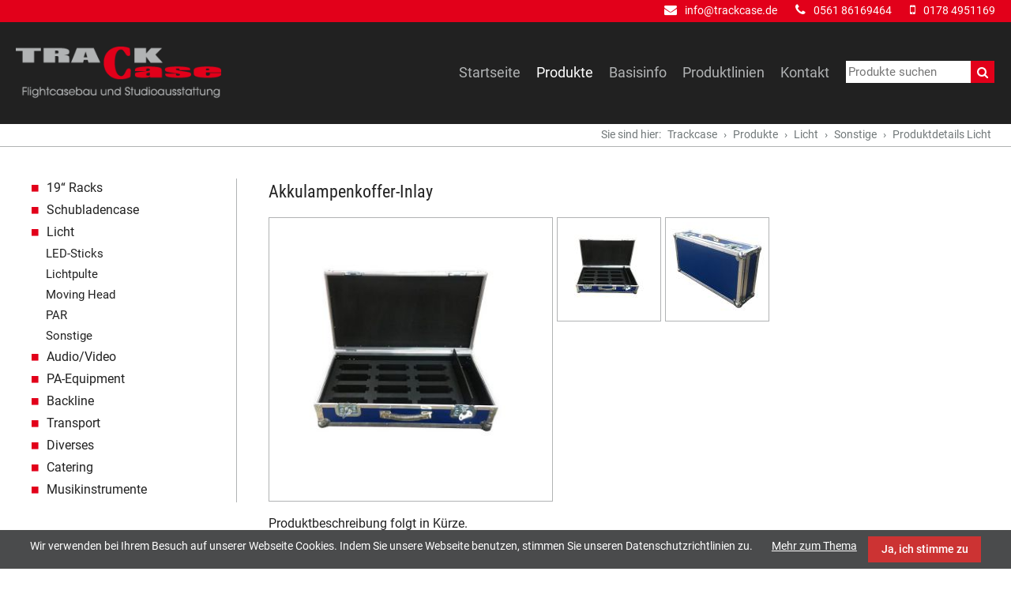

--- FILE ---
content_type: text/html; charset=utf-8
request_url: https://trackcase.de/sonstige-licht/akkulampenkoffer-inlay.html
body_size: 5446
content:
<!DOCTYPE html>
<html lang="de">
<head>
<meta charset="utf-8">
<title>Akkulampenkoffer-Inlay</title>
<base href="https://trackcase.de/">
<meta name="robots" content="index,follow">
<meta name="description" content="Produktbeschreibung folgt in Kürze.Bei Fragen wenden Sie sich bitte direkt an uns - per E-Mail oder auch telefonisch.">
<meta name="keywords" content="">
<meta name="generator" content="Contao Open Source CMS">
<link rel="apple-touch-icon" sizes="57x57" href="files/themes/standard/bilder/apple-icon-57x57.png">
<link rel="apple-touch-icon" sizes="60x60" href="files/themes/standard/bilder/apple-icon-60x60.png">
<link rel="apple-touch-icon" sizes="72x72" href="files/themes/standard/bilder/apple-icon-72x72.png">
<link rel="apple-touch-icon" sizes="76x76" href="files/themes/standard/bilder/apple-icon-76x76.png">
<link rel="apple-touch-icon" sizes="114x114" href="files/themes/standard/bilder/apple-icon-114x114.png">
<link rel="apple-touch-icon" sizes="120x120" href="files/themes/standard/bilder/apple-icon-120x120.png">
<link rel="apple-touch-icon" sizes="144x144" href="files/themes/standard/bilder/apple-icon-144x144.png">
<link rel="apple-touch-icon" sizes="152x152" href="files/themes/standard/bilder/apple-icon-152x152.png">
<link rel="apple-touch-icon" sizes="180x180" href="files/themes/standard/bilder/apple-icon-180x180.png">
<link rel="icon" type="image/png" sizes="192x192"  href="files/themes/standard/bilder/android-icon-192x192.png">
<link rel="icon" type="image/png" sizes="32x32" href="files/themes/standard/bilder/favicon-32x32.png">
<link rel="icon" type="image/png" sizes="96x96" href="files/themes/standard/bilder/favicon-96x96.png">
<link rel="icon" type="image/png" sizes="16x16" href="files/themes/standard/bilder/favicon-16x16.png">
<link rel="manifest" href="files/themes/standard/bilder/manifest.json">
<meta name="msapplication-TileColor" content="#ffffff">
<meta name="msapplication-TileImage" content="files/themes/standard/bilder/ms-icon-144x144.png">
<meta name="theme-color" content="#ffffff">
<meta name="viewport" content="width=device-width,initial-scale=1.0">
<link rel="stylesheet" href="system/modules/cookiebar/assets/dist/cookiebar.min.css">
<link rel="stylesheet" href="assets/css/90c7a2335374.css">
<script src="assets/js/c9afa42f0969.js"></script>
<script src="system/modules/isotope/assets/plugins/elevatezoom/jquery.elevateZoom-3.0.8.min.js"></script>
<script>var c4g_rq = '';</script>
<script>var apiBaseUrl = 'system/modules/con4gis_core/api/index.php';</script>
<link rel="canonical" href="https://trackcase.de/sonstige-licht/akkulampenkoffer-inlay.html">
</head>
<body id="top" class="mac chrome blink ch131">

          	
    <div id="wrapper">

                        <header id="header" class="header">
            <div class="inside">
              
<div class="mod_service"><a href="mailto:info@trackcase.de" title="info@trackcase.de" class="mail">info@trackcase.de</a> <span class="phone">0561 86169464</span> <span class="mob">0178 4951169</span></div>
<div class="responsive-nav-icon"><a href="#mod_navigation_mobile" title="Mobile Navigation"><img src="files/themes/standard/bilder/responsive-nav-icon.png" alt="Mobile Navigation" /></a></div>
<!-- indexer::stop -->
	<nav class="mod_mmenu invisible block" id="mod_navigation_mobile">

	
		<a href="sonstige-licht/akkulampenkoffer-inlay.html#skipNavigation16" class="invisible">Navigation überspringen</a>

		
<ul class="level_1">
            <li class="startseite first"><a href="./" title="Flightcase, Casebau, Studioeinrichtung, Transportverpackungen" class="startseite first">Startseite</a></li>
                <li class="submenu trail"><a href="produkte.html" title="Produkte | TrackCase Flightcasebau und Studioausstattung" class="submenu trail" aria-haspopup="true">Produkte</a>
<ul class="level_2">
            <li class="submenu first"><a href="id-19-racks.html" title="Flightcases 19“ Racks -  Double Door, Triple Door, L-Rack" class="submenu first" aria-haspopup="true">19“ Racks</a>
<ul class="level_3">
            <li class="first"><a href="double-door.html" title="Double Door" class="first">Double Door</a></li>
                <li><a href="triple-door.html" title="Triple Door">Triple Door</a></li>
                <li class="last"><a href="l-rack.html" title="L-Rack" class="last">L-Rack</a></li>
      </ul>
</li>
                <li class="submenu"><a href="schubladencase.html" title="Flightcases - Schubladencases" class="submenu" aria-haspopup="true">Schubladencase</a>
<ul class="level_3">
            <li class="first last"><a href="schubladen.html" title="Schubladen" class="first last">Schubladencase</a></li>
      </ul>
</li>
                <li class="submenu trail"><a href="licht.html" title="Flightcases für Lichttechnik" class="submenu trail" aria-haspopup="true">Licht</a>
<ul class="level_3">
            <li class="first"><a href="led-sticks.html" title="LED-Sticks" class="first">LED-Sticks</a></li>
                <li><a href="lichtpulte.html" title="Lichtpulte">Lichtpulte</a></li>
                <li><a href="moving-head.html" title="Moving Head">Moving Head</a></li>
                <li><a href="par.html" title="PAR">PAR</a></li>
                <li class="trail last"><a href="sonstige-licht.html" title="Sonstige" class="trail last">Sonstige</a></li>
      </ul>
</li>
                <li class="submenu"><a href="audio-video.html" title="Flightcases für Tontechnik, Film- und Videoproduktion" class="submenu" aria-haspopup="true">Audio/Video</a>
<ul class="level_3">
            <li class="first"><a href="av-stand.html" title="AV-Stand" class="first">AV-Stand</a></li>
                <li><a href="bildschirmcases-flex.html" title="Bildschirmcases Flex">Bildschirmcases Flex</a></li>
                <li><a href="bildschirme-17-32-zoll.html" title="Bildschirme 17-32 Zoll">Bildschirme 17-32 Zoll</a></li>
                <li><a href="bildschirme-32-65-zoll.html" title="Bildschirme 32-65 Zoll">Bildschirme 32-65 Zoll</a></li>
                <li><a href="bildschirme-65-85-zoll.html" title="Bildschirme 65-85 Zoll">Bildschirme 65-85 Zoll</a></li>
                <li><a href="digital-signage.html" title="Digital Signage">Digital Signage</a></li>
                <li><a href="kamera.html" title="Kamera">Kamera</a></li>
                <li><a href="projektoren.html" title="Projektoren">Projektoren</a></li>
                <li class="last"><a href="schnittplatz.html" title="Schnittplatz" class="last">Schnittplatz</a></li>
      </ul>
</li>
                <li class="submenu"><a href="pa-equipment-case.html" title="Flightcases für Tontechnik" class="submenu" aria-haspopup="true">PA-Equipment</a>
<ul class="level_3">
            <li class="first"><a href="audiopulte.html" title="Audiopulte" class="first">Audiopulte</a></li>
                <li><a href="lautsprecher.html" title="Lautsprecher">Lautsprecher</a></li>
                <li><a href="stative.html" title="Stative">Stative</a></li>
                <li class="last"><a href="zubehoer.html" title="Zubehör" class="last">Zubehör</a></li>
      </ul>
</li>
                <li class="submenu"><a href="backline.html" title="Flightcases für Backline-Tools" class="submenu" aria-haspopup="true">Backline</a>
<ul class="level_3">
            <li class="first"><a href="garderobe.html" title="Garderobe" class="first">Garderobe</a></li>
                <li><a href="office.html" title="Office">Office</a></li>
                <li><a href="sonstige-57.html" title="Sonstige">Sonstige</a></li>
                <li class="last"><a href="toolkoffer.html" title="Toolkoffer" class="last">Toolkoffer</a></li>
      </ul>
</li>
                <li class="submenu"><a href="transport.html" title="Flightcases - Euro-Norm, Koffer, Trucksize" class="submenu" aria-haspopup="true">Transport</a>
<ul class="level_3">
            <li class="first"><a href="euro-norm.html" title="Euro-Norm" class="first">Euro-Norm</a></li>
                <li><a href="koffer.html" title="Koffer">Koffer</a></li>
                <li><a href="sonstige-transport.html" title="Sonstige">Sonstige</a></li>
                <li class="last"><a href="trucksize.html" title="Trucksize" class="last">Trucksize</a></li>
      </ul>
</li>
                <li class="submenu"><a href="diverses.html" title="Flightcases für Kunsttransport, Messe, Medizintechnik, Rennsport" class="submenu" aria-haspopup="true">Diverses</a>
<ul class="level_3">
            <li class="first"><a href="kunsttransport.html" title="Kunsttransport" class="first">Kunsttransport</a></li>
                <li><a href="messe.html" title="Messe">Messe</a></li>
                <li><a href="medizintechnik.html" title="Medizintechnik">Medizintechnik</a></li>
                <li><a href="rennsport.html" title="Rennsport">Rennsport</a></li>
                <li class="last"><a href="sonstige-diverses.html" title="Sonstige" class="last">Sonstige</a></li>
      </ul>
</li>
                <li class="submenu"><a href="catering.html" title="Flightcases für Catering-Equipment" class="submenu" aria-haspopup="true">Catering</a>
<ul class="level_3">
            <li class="first"><a href="kaffeecase.html" title="Kaffeecase" class="first">Kaffeecase</a></li>
                <li class="last"><a href="sonstiges.html" title="Sonstiges" class="last">Sonstiges</a></li>
      </ul>
</li>
                <li class="submenu last"><a href="musikinstrumente.html" title="Flightcases für Musikinstrumente" class="submenu last" aria-haspopup="true">Musikinstrumente</a>
<ul class="level_3">
            <li class="first"><a href="blasinstrumente.html" title="Blasinstrumente" class="first">Blasinstrumente</a></li>
                <li><a href="dj.html" title="DJ-Equipment">DJ</a></li>
                <li><a href="gitarre-bass.html" title="Gitarre &amp; Bass">Gitarre & Bass</a></li>
                <li><a href="keyboard-piano.html" title="Keyboard &amp; Piano">Keyboard & Piano</a></li>
                <li><a href="schlagzeug-percussion.html" title="Schlagzeug &amp; Percussion">Schlagzeug & Percussion</a></li>
                <li class="last"><a href="streichinstrumente.html" title="Streichinstrumente" class="last">Streichinstrumente</a></li>
      </ul>
</li>
      </ul>
</li>
                <li><a href="basisinfo.html" title="Basisinfo Flightcases - Materialien, Bauweise, Vorteile, Verwendungszwecke">Basisinfo</a></li>
                <li><a href="produktlinien.html" title="Produktlinien - Economy, Standard, Heavy-Duty, Woodracks">Produktlinien</a></li>
                <li class="last"><a href="kontakt.html" title="Kontakt | TrackCase Flightcasebau und Studioausstattung" class="last">Kontakt</a></li>
      </ul>

		<a id="skipNavigation16" class="invisible">&nbsp;</a>

	</nav>
<!-- indexer::continue -->

<!-- indexer::stop -->
<div class="mod_iso_productfilter block">

  
  
<div class="mod_form tableless block search">
<form action="sonstige-licht/akkulampenkoffer-inlay.html" method="get">
<div class="formbody">
<input type="hidden" name="isorc" value="">
<input type="text" name="keywords" id="ctrl_keywords_28" class="text" value="" placeholder="Produkte suchen">
<button type="submit" class="submit" value="Suchen"></button>
</div>
</form>
</div>


</div>
<!-- indexer::continue -->

<!-- indexer::stop -->
<nav class="mod_navigation mod_navigation_standard block">

  
  <a href="sonstige-licht/akkulampenkoffer-inlay.html#skipNavigation31" class="invisible">Navigation überspringen</a>

  
<ul class="level_1">
            <li class="startseite first"><a href="./" title="Flightcase, Casebau, Studioeinrichtung, Transportverpackungen" class="startseite first">Startseite</a></li>
                <li class="trail"><a href="produkte.html" title="Produkte | TrackCase Flightcasebau und Studioausstattung" class="trail">Produkte</a></li>
                <li><a href="basisinfo.html" title="Basisinfo Flightcases - Materialien, Bauweise, Vorteile, Verwendungszwecke">Basisinfo</a></li>
                <li><a href="produktlinien.html" title="Produktlinien - Economy, Standard, Heavy-Duty, Woodracks">Produktlinien</a></li>
                <li class="last"><a href="kontakt.html" title="Kontakt | TrackCase Flightcasebau und Studioausstattung" class="last">Kontakt</a></li>
      </ul>

  <a id="skipNavigation31" class="invisible">&nbsp;</a>

</nav>
<!-- indexer::continue -->

<div class="mod_logo block">
<figure class="image_container"><a href="" title="TrackCase Flightcasebau und Studioausstattung"><img src="files/themes/standard/bilder/logo.png" alt="TrackCase Flightcasebau und Studioausstattung" /></a></figure>
</div>            </div>
          </header>
              
      
<div class="custom">

      <div id="header_bottom">
      <div class="inside">
        
<!-- indexer::stop -->
<div class="mod_breadcrumb block">

  
  <div class="inside">
  <ul>
  	<li class="start">Sie sind hier: </li>
                  <li class="first"><a href="" title="Trackcase">Trackcase</a></li>
                        <li><a href="produkte.html" title="Produkte | TrackCase Flightcasebau und Studioausstattung">Produkte</a></li>
                        <li><a href="licht.html" title="Flightcases für Lichttechnik">Licht</a></li>
                        <li><a href="sonstige-licht.html" title="Sonstige">Sonstige</a></li>
                        <li class="active last">Produktdetails Licht</li>
            </ul>
</div>

</div>
<!-- indexer::continue -->
      </div>
    </div>
  
</div>

              <div id="container">

		                          <aside id="left">
                <div class="inside">
                  
<!-- indexer::stop -->
<nav class="mod_navigation mod_navigation_produkte block">

  
  <a href="sonstige-licht/akkulampenkoffer-inlay.html#skipNavigation25" class="invisible">Navigation überspringen</a>

  
<ul class="level_1">
            <li class="first"><a href="id-19-racks.html" title="Flightcases 19“ Racks -  Double Door, Triple Door, L-Rack" class="first">19“ Racks</a></li>
                <li><a href="schubladencase.html" title="Flightcases - Schubladencases">Schubladencase</a></li>
                <li class="submenu trail"><a href="licht.html" title="Flightcases für Lichttechnik" class="submenu trail" aria-haspopup="true">Licht</a>
<ul class="level_2">
            <li class="first"><a href="led-sticks.html" title="LED-Sticks" class="first">LED-Sticks</a></li>
                <li><a href="lichtpulte.html" title="Lichtpulte">Lichtpulte</a></li>
                <li><a href="moving-head.html" title="Moving Head">Moving Head</a></li>
                <li><a href="par.html" title="PAR">PAR</a></li>
                <li class="trail last"><a href="sonstige-licht.html" title="Sonstige" class="trail last">Sonstige</a></li>
      </ul>
</li>
                <li><a href="audio-video.html" title="Flightcases für Tontechnik, Film- und Videoproduktion">Audio/Video</a></li>
                <li><a href="pa-equipment-case.html" title="Flightcases für Tontechnik">PA-Equipment</a></li>
                <li><a href="backline.html" title="Flightcases für Backline-Tools">Backline</a></li>
                <li><a href="transport.html" title="Flightcases - Euro-Norm, Koffer, Trucksize">Transport</a></li>
                <li><a href="diverses.html" title="Flightcases für Kunsttransport, Messe, Medizintechnik, Rennsport">Diverses</a></li>
                <li><a href="catering.html" title="Flightcases für Catering-Equipment">Catering</a></li>
                <li class="last"><a href="musikinstrumente.html" title="Flightcases für Musikinstrumente" class="last">Musikinstrumente</a></li>
      </ul>

  <a id="skipNavigation25" class="invisible">&nbsp;</a>

</nav>
<!-- indexer::continue -->
                </div>
              </aside>
                      
                                
                      <div id="main">
              <div class="inside">
                
<div class="mod_article first last block" id="produktdetails-licht">

  
  
<div class="mod_iso_productreader grid12 block">

  
  
<div class="product">
<form action="sonstige-licht/akkulampenkoffer-inlay.html" id="fmd22_product_40" name="iso290766506" method="post" enctype="application/x-www-form-urlencoded">
<div class="formbody" itemscope itemtype="http://schema.org/Product">
<input type="hidden" name="FORM_SUBMIT" value="fmd22_product_40">
<input type="hidden" name="REQUEST_TOKEN" value="8cfc5f93bcf6a0d374d594c9733f47dd">
<input type="hidden" name="AJAX_PRODUCT" value="40">
<input type="hidden" name="AJAX_MODULE" value="22">

<h2 itemprop="name">Akkulampenkoffer-Inlay</h2>
<div class="gallery_wrapper">

<figure class="image_container image_wrapper">
<a class="cboxElement" data-lightbox="assets/images/3/akkulampenkoffer-inlay-v1484181-b1-frei-720-7356c893.jpg" href="assets/images/3/akkulampenkoffer-inlay-v1484181-b1-frei-720-7356c893.jpg"><img id="gfmd22_product_40_images" src="assets/images/d/akkulampenkoffer-inlay-v1484181-b1-frei-720-f5e49a6d.jpg" data-zoom-image="assets/images/3/akkulampenkoffer-inlay-v1484181-b1-frei-720-7356c893.jpg" itemprop="image" alt="">
</a>
</figure>


<script>

jQuery(function($){
    "use strict";
        $('#gfmd22_product_40_images').elevateZoom({
            zoomEnabled: true,
            zoomWindowWidth: 400,
            zoomWindowHeight: 400,
            zoomWindowPosition: 1,
            zoomWindowFadeIn: 500,
            zoomWindowFadeOut: 500,
            borderColour: "#b1b3b4",
            borderSize: 2,
            lensFadeIn: 500,
			lensFadeOut: 500,
			zoomType: "inner",
			lensSize: 200,
			cursor: 'pointer'
    });
});

jQuery(function($){

   $(".mod_iso_productreader .gallery_wrapper .image_gallery img").bind("click", function(e) {  
   	
      	var dzi = $(this).attr("data-zoom-image");
		$(".mod_iso_productreader .gallery_wrapper .image_container a.cboxElement img").attr("src",dzi);
		console.log(dzi);
		$(".mod_iso_productreader .gallery_wrapper .image_container a.cboxElement").attr("data-lightbox",dzi);
		$(".mod_iso_productreader .gallery_wrapper .image_container a.cboxElement").attr("href",dzi);
		var newImage = dzi;
		$(".zoomWindow").css("backgroundImage", "url(" + newImage + ")");
    	return false;
   }); 
});

</script>


<figure data-type="gallery" data-uid="gfmd22_product_40_images" class="image_gallery image_container active">
<a title="" href="assets/images/d/akkulampenkoffer-inlay-v1484181-b1-frei-720-f5e49a6d.jpg" data-zoom-image="assets/images/3/akkulampenkoffer-inlay-v1484181-b1-frei-720-7356c893.jpg" >
<img src="assets/images/b/akkulampenkoffer-inlay-v1484181-b1-frei-720-d8d4c4db.jpg" itemprop="image" alt="" data-zoom-image="assets/images/3/akkulampenkoffer-inlay-v1484181-b1-frei-720-7356c893.jpg" width="120" height="120" class="active">
</a>
</figure>


<figure data-type="gallery" data-uid="gfmd22_product_40_images" class="image_gallery image_container">
<a title="" href="assets/images/2/akkulampenkoffer-inlay-v1484181-b2-frei-720-405930d2.jpg" data-zoom-image="assets/images/1/akkulampenkoffer-inlay-v1484181-b2-frei-720-40cb92c1.jpg" >
<img src="assets/images/5/akkulampenkoffer-inlay-v1484181-b2-frei-720-3c8e4025.jpg" itemprop="image" alt="" data-zoom-image="assets/images/1/akkulampenkoffer-inlay-v1484181-b2-frei-720-40cb92c1.jpg" width="120" height="120">
</a>
</figure>

</div>
<div class="sku" itemprop="sku">V1484181</div><div class="description" itemprop="description"><p>Produktbeschreibung folgt in Kürze.</p><p>Bei Fragen wenden Sie sich bitte direkt an uns - per E-Mail oder auch telefonisch.</p></div><div class="offer" itemscope itemtype="http://schema.org/Offer">
<div class="price" itemprop="price">0.00<span class="currency">€</span></div></div>

</div>
</form></div>

<!-- indexer::stop -->
<p class="back"><a href="javascript:history.go(-1)" title="Zurück">Zurück</a></p>
<!-- indexer::continue -->


</div>

  
  
</div>

              </div>
                          </div>
          
        </div>
      
            
    </div>

                        <footer id="footer">
            <div class="inside">
              
<div id="footer-inhalte" class="mod_article first block"><div class="inside"><div class="ce_text grid3 first block">

  
  
      <p>TrackCase<br>Philippistraße 42<br>34127 Kassel</p>  
  
  

</div>

<div class="ce_text grid3 block">

  
  
      <ul class="kontakt">
<li class="icon-fon">Telefon: 0561 86169464</li>
<li class="icon-fax">Fax: 0561 93269046</li>
<li class="icon-mobile">Mobil: 0178 4951169</li>
<li class="icon-email">E-Mail: <a title="&#x69;&#110;&#x66;&#111;&#x40;&#116;&#x72;&#x61;&#99;&#107;&#99;&#x61;&#x73;&#x65;&#x2E;&#100;&#x65;" href="&#109;&#97;&#105;&#108;&#116;&#111;&#58;&#x69;&#110;&#x66;&#111;&#x40;&#116;&#x72;&#x61;&#99;&#107;&#99;&#x61;&#x73;&#x65;&#x2E;&#100;&#x65;">&#x69;&#110;&#x66;&#111;&#x40;&#116;&#x72;&#x61;&#99;&#107;&#99;&#x61;&#x73;&#x65;&#x2E;&#100;&#x65;</a></li>
</ul>  
  
  

</div>

<!-- indexer::stop -->
<nav class="mod_customnav grid6 block">

  
  <a href="sonstige-licht/akkulampenkoffer-inlay.html#skipNavigation20" class="invisible">Navigation überspringen</a>

  
<ul class="level_1">
            <li class="first"><a href="kontakt.html" title="Kontakt | TrackCase Flightcasebau und Studioausstattung" class="first">Kontakt</a></li>
                <li><a href="impressum.html" title="Impressum | TrackCase Flightcasebau und Studioausstattung">Impressum</a></li>
                <li><a href="disclaimer.html" title="Disclaimer | TrackCase Flightcasebau und Studioausstattung">Disclaimer</a></li>
                <li class="last"><a href="datenschutz.html" title="Datenschutzerklärung | TrackCase Flightcasebau und Studioausstattung" class="last">Datenschutz</a></li>
      </ul>

  <a id="skipNavigation20" class="invisible">&nbsp;</a>

</nav>
<!-- indexer::continue -->
</div></div>
<div id="footer-credits" class="mod_article last block"><div class="inside"><div class="credits">© 2026 TrackCase Flightcasebau und Studioausstattung</div></div></div>
<div class="back-to-top" title="zurück zum Anfang"></div>            </div>
          </footer>
              
           <!--[if lt IE 9]><script src="assets/html5shiv/3.7.2/html5shiv-printshiv.min.js"></script><![endif]-->
    
          
  
<script src="assets/jquery/colorbox/1.6.1/js/colorbox.min.js"></script>
<script>
  (function($) {
    $(document).ready(function() {
      $('a[data-lightbox]').map(function() {
        $(this).colorbox({
          // Put custom options here
          loop: false,
          rel: $(this).attr('data-lightbox'),
          maxWidth: '95%',
          maxHeight: '95%',
          opacity:0.5
        });
      });
    });
  })(jQuery);
</script>

<script>
(function($) {
	var $mmenu = $('#mod_navigation_mobile');
	$(document).ready(function() {
		$mmenu.mmenu({
isMenu: true, classes: "mm-slide mm-white ", offCanvas: { moveBackground: false, position: "right", zposition: "front" }		}, {
			classNames: {
				selected: "active"
			}
		}).removeClass('invisible');
	});
})(jQuery);
</script>

<script>setTimeout(function(){var e=function(e,t){try{var n=new XMLHttpRequest}catch(r){return}n.open("GET",e,!0),n.onreadystatechange=function(){this.readyState==4&&this.status==200&&typeof t=="function"&&t(this.responseText)},n.send()},t="system/cron/cron.";e(t+"txt",function(n){parseInt(n||0)<Math.round(+(new Date)/1e3)-60&&e(t+"php")})},5e3);</script>
  <script type="text/javascript" src="files/themes/standard/js/respond.min.js"></script>
  <script type="text/javascript" src="files/themes/standard/js/prefixfree.min.js"></script>
  <script type="text/javascript" src="files/themes/standard/js/jquery.lazyload.min.js"></script>
  <script type="text/javascript" src="files/themes/standard/js/jquery.scripte.js"></script>

<!-- indexer::stop -->
<div class="cookiebar cookiebar--position-bottom" role="complementary" aria-describedby="cookiebar-text" style="display:none;" data-cookiebar="COOKIEBAR_1">
    <div id="cookiebar-text" class="cookiebar__text" aria-live="assertive" role="alert">
        <span class="cookiebar__message">Wir verwenden bei Ihrem Besuch auf unserer Webseite Cookies. Indem Sie unsere Webseite benutzen, stimmen Sie unseren Datenschutzrichtlinien zu.</span>

                    <a href="datenschutz.html" class="cookiebar__link" title="Mehr zum Thema">Mehr zum Thema</a>
            </div>

    
    <button class="cookiebar__button" data-cookiebar-accept>Ja, ich stimme zu</button>
</div>

    <script src="system/modules/cookiebar/assets/dist/cookiebar.min.js" defer></script>
<!-- indexer::continue -->
<script>
        IsotopeProducts.setLoadMessage('Lade Produktdaten ...');
    IsotopeProducts.attach(JSON.parse('[{"formId":"fmd22_product_40","attributes":[]}]'));
    
    </script>
</body>
</html>

--- FILE ---
content_type: text/css
request_url: https://trackcase.de/assets/css/90c7a2335374.css
body_size: 18411
content:
body,div,h1,h2,h3,h4,h5,h6,p,blockquote,pre,code,ol,ul,li,dl,dt,dd,figure,table,th,td,form,fieldset,legend,input,textarea{margin:0;padding:0}table{border-spacing:0;border-collapse:collapse}caption,th,td{text-align:left;text-align:start;vertical-align:top}abbr,acronym{font-variant:normal;border-bottom:1px dotted #666;cursor:help}blockquote,q{quotes:none}fieldset,img{border:0}ul{list-style-type:none}sup{vertical-align:text-top}sub{vertical-align:text-bottom}del{text-decoration:line-through}ins{text-decoration:none}header,footer,nav,section,aside,article,figure,figcaption{display:block}body{font:12px/1 "Lucida Grande","Lucida Sans Unicode",Verdana,sans-serif;color:#000}input,button,textarea,select{font-family:inherit;font-size:99%;font-weight:inherit}pre,code{font-family:Monaco,monospace}h1,h2,h3,h4,h5,h6{font-size:100%;font-weight:400}h1{font-size:1.8333em}h2{font-size:1.6667em}h3{font-size:1.5em}h4{font-size:1.3333em}table{font-size:inherit}caption,th{font-weight:700}a{color:#00f}h1,h2,h3,h4,h5,h6{margin-top:1em}h1,h2,h3,h4,h5,h6,p,pre,blockquote,table,ol,ul,form{margin-bottom:12px}
body,form,figure{margin:0;padding:0}img{border:0}header,footer,nav,section,aside,article,figure,figcaption{display:block}body{font-size:100.01%}select,input,textarea{font-size:99%}#container,.inside{position:relative}#main,#left,#right{float:left;position:relative}#main{width:100%}#left{margin-left:-100%}#right{margin-right:-100%}#footer{clear:both}#main .inside{min-height:1px}.ce_gallery>ul{margin:0;padding:0;overflow:hidden;list-style:none}.ce_gallery>ul li{float:left}.ce_gallery>ul li.col_first{clear:left}.float_left{float:left}.float_right{float:right}.block{overflow:hidden}.clear,#clear{height:.1px;font-size:.1px;line-height:.1px;clear:both}.invisible{border:0;clip:rect(0 0 0 0);height:1px;margin:-1px;overflow:hidden;padding:0;position:absolute;width:1px}.custom{display:block}#container:after,.custom:after{content:"";display:table;clear:both}
@media (max-width:767px){#wrapper{margin:0;width:auto}#container{padding-left:0;padding-right:0}#main,#left,#right{float:none;width:auto}#left{right:0;margin-left:0}#right{margin-right:0}}img{max-width:100%;height:auto}.ie7 img{-ms-interpolation-mode:bicubic}.ie8 img{width:auto}
/*
	jQuery.mmenu CSS
*/
/*
	jQuery.mmenu panels CSS
*/
.mm-menu.mm-horizontal > .mm-panel {
  -webkit-transition: -webkit-transform 0.4s ease;
  transition: transform 0.4s ease; }

.mm-menu .mm-hidden {
  display: none; }

.mm-wrapper {
  overflow-x: hidden;
  position: relative; }

.mm-menu,
.mm-menu > .mm-panel {
  width: 100%;
  height: 100%;
  position: absolute;
  left: 0;
  top: 0;
  z-index: 0; }

.mm-menu {
  background: inherit;
  display: block;
  overflow: hidden;
  padding: 0; }
  .mm-menu > .mm-panel {
    background: inherit;
    -webkit-overflow-scrolling: touch;
    overflow: scroll;
    overflow-x: hidden;
    overflow-y: auto;
    box-sizing: border-box;
    padding: 20px;
    -webkit-transform: translate(100%, 0);
    -moz-transform: translate(100%, 0);
    -ms-transform: translate(100%, 0);
    -o-transform: translate(100%, 0);
    transform: translate(100%, 0); }
    .mm-menu > .mm-panel.mm-opened {
      -webkit-transform: translate(0%, 0);
      -moz-transform: translate(0%, 0);
      -ms-transform: translate(0%, 0);
      -o-transform: translate(0%, 0);
      transform: translate(0%, 0); }
    .mm-menu > .mm-panel.mm-subopened {
      -webkit-transform: translate(-30%, 0);
      -moz-transform: translate(-30%, 0);
      -ms-transform: translate(-30%, 0);
      -o-transform: translate(-30%, 0);
      transform: translate(-30%, 0); }
    .mm-menu > .mm-panel.mm-highest {
      z-index: 1; }
  .mm-menu .mm-list {
    padding: 20px 0; }
  .mm-menu > .mm-list {
    padding-bottom: 0; }
    .mm-menu > .mm-list:after {
      content: '';
      display: block;
      height: 40px; }

.mm-panel > .mm-list {
  margin-left: -20px;
  margin-right: -20px; }
  .mm-panel > .mm-list:first-child {
    padding-top: 0; }

.mm-list,
.mm-list > li {
  list-style: none;
  display: block;
  padding: 0;
  margin: 0; }

.mm-list {
  font: inherit;
  font-size: 14px; }
  .mm-list a,
  .mm-list a:hover {
    text-decoration: none; }
  .mm-list > li {
    position: relative; }
    .mm-list > li > a,
    .mm-list > li > span {
      text-overflow: ellipsis;
      white-space: nowrap;
      overflow: hidden;
      color: inherit;
      line-height: 20px;
      display: block;
      padding: 10px 10px 10px 20px;
      margin: 0; }
  .mm-list > li:not(.mm-subtitle):not(.mm-label):not(.mm-search):not(.mm-noresults):after {
    content: '';
    border-bottom-width: 1px;
    border-bottom-style: solid;
    display: block;
    width: 100%;
    position: absolute;
    bottom: 0;
    left: 0; }
  .mm-list > li:not(.mm-subtitle):not(.mm-label):not(.mm-search):not(.mm-noresults):after {
    width: auto;
    margin-left: 20px;
    position: relative;
    left: auto; }
  .mm-list a.mm-subopen {
    background: rgba(3, 2, 1, 0);
    width: 40px;
    height: 100%;
    padding: 0;
    position: absolute;
    right: 0;
    top: 0;
    z-index: 2; }
    .mm-list a.mm-subopen:before {
      content: '';
      border-left-width: 1px;
      border-left-style: solid;
      display: block;
      height: 100%;
      position: absolute;
      left: 0;
      top: 0; }
    .mm-list a.mm-subopen.mm-fullsubopen {
      width: 100%; }
      .mm-list a.mm-subopen.mm-fullsubopen:before {
        border-left: none; }
    .mm-list a.mm-subopen + a,
    .mm-list a.mm-subopen + span {
      padding-right: 5px;
      margin-right: 40px; }
  .mm-list > li.mm-selected > a.mm-subopen {
    background: transparent; }
  .mm-list > li.mm-selected > a.mm-fullsubopen + a,
  .mm-list > li.mm-selected > a.mm-fullsubopen + span {
    padding-right: 45px;
    margin-right: 0; }
  .mm-list a.mm-subclose {
    text-indent: 20px;
    padding-top: 30px;
    margin-top: -20px; }
  .mm-list > li.mm-label {
    text-overflow: ellipsis;
    white-space: nowrap;
    overflow: hidden;
    font-size: 10px;
    text-transform: uppercase;
    text-indent: 20px;
    line-height: 25px;
    padding-right: 5px; }
  .mm-list > li.mm-spacer {
    padding-top: 40px; }
    .mm-list > li.mm-spacer.mm-label {
      padding-top: 25px; }
  .mm-list a.mm-subopen:after,
  .mm-list a.mm-subclose:before {
    content: '';
    border: 2px solid transparent;
    display: inline-block;
    width: 7px;
    height: 7px;
    -webkit-transform: rotate(-45deg);
    -moz-transform: rotate(-45deg);
    -ms-transform: rotate(-45deg);
    -o-transform: rotate(-45deg);
    transform: rotate(-45deg);
    margin-bottom: -5px;
    position: absolute;
    bottom: 50%; }
  .mm-list a.mm-subopen:after {
    border-top: none;
    border-left: none;
    right: 18px; }
  .mm-list a.mm-subclose:before {
    border-right: none;
    border-bottom: none;
    margin-bottom: -15px;
    left: 22px; }

.mm-menu.mm-vertical .mm-list .mm-panel {
  display: none;
  padding: 10px 0 10px 10px; }
  .mm-menu.mm-vertical .mm-list .mm-panel li:last-child:after {
    border-color: transparent; }
.mm-menu.mm-vertical .mm-list li.mm-opened > .mm-panel {
  display: block; }
.mm-menu.mm-vertical .mm-list > li > a.mm-subopen {
  height: 40px; }
  .mm-menu.mm-vertical .mm-list > li > a.mm-subopen:after {
    top: 16px;
    bottom: auto; }
.mm-menu.mm-vertical .mm-list > li.mm-opened > a.mm-subopen:after {
  -webkit-transform: rotate(45deg);
  -moz-transform: rotate(45deg);
  -ms-transform: rotate(45deg);
  -o-transform: rotate(45deg);
  transform: rotate(45deg); }
.mm-menu.mm-vertical .mm-list > li.mm-label > a.mm-subopen {
  height: 25px; }

html.mm-opened .mm-page {
  box-shadow: 0 0 20px rgba(0, 0, 0, 0.5); }

.mm-menu {
  background: #333333;
  color: rgba(255, 255, 255, 0.6); }
  .mm-menu .mm-list > li:after {
    border-color: rgba(0, 0, 0, 0.15); }
  .mm-menu .mm-list > li > a.mm-subclose {
    background: rgba(0, 0, 0, 0.1);
    color: rgba(255, 255, 255, 0.3); }
  .mm-menu .mm-list > li > a.mm-subopen:after, .mm-menu .mm-list > li > a.mm-subclose:before {
    border-color: rgba(255, 255, 255, 0.3); }
  .mm-menu .mm-list > li > a.mm-subopen:before {
    border-color: rgba(0, 0, 0, 0.15); }
  .mm-menu .mm-list > li.mm-selected > a:not(.mm-subopen),
  .mm-menu .mm-list > li.mm-selected > span {
    background: rgba(0, 0, 0, 0.1); }
  .mm-menu .mm-list > li.mm-label {
    background: rgba(255, 255, 255, 0.05); }
  .mm-menu.mm-vertical .mm-list li.mm-opened > a.mm-subopen,
  .mm-menu.mm-vertical .mm-list li.mm-opened > ul {
    background: rgba(255, 255, 255, 0.05); }

/*
	jQuery.mmenu offcanvas addon CSS
*/
.mm-page {
  box-sizing: border-box;
  position: relative; }

.mm-slideout {
  -webkit-transition: -webkit-transform 0.4s ease;
  -ms-transition: -ms-transform 0.4s ease;
  transition: transform 0.4s ease; }

html.mm-opened {
  overflow: hidden;
  position: relative; }
  html.mm-opened body {
    overflow: hidden; }

html.mm-background .mm-page {
  background: inherit; }

#mm-blocker {
  background: rgba(3, 2, 1, 0);
  display: none;
  width: 100%;
  height: 100%;
  position: fixed;
  top: 0;
  left: 0;
  z-index: 999999; }

html.mm-opened #mm-blocker,
html.mm-blocking #mm-blocker {
  display: block; }

.mm-menu.mm-offcanvas {
  display: none;
  position: fixed; }
.mm-menu.mm-current {
  display: block; }

.mm-menu {
  width: 80%;
  min-width: 140px;
  max-width: 440px; }

html.mm-opening .mm-slideout {
  -webkit-transform: translate(80%, 0);
  -moz-transform: translate(80%, 0);
  -ms-transform: translate(80%, 0);
  -o-transform: translate(80%, 0);
  transform: translate(80%, 0); }

@media all and (max-width: 175px) {
  html.mm-opening .mm-slideout {
    -webkit-transform: translate(140px, 0);
    -moz-transform: translate(140px, 0);
    -ms-transform: translate(140px, 0);
    -o-transform: translate(140px, 0);
    transform: translate(140px, 0); } }
@media all and (min-width: 550px) {
  html.mm-opening .mm-slideout {
    -webkit-transform: translate(440px, 0);
    -moz-transform: translate(440px, 0);
    -ms-transform: translate(440px, 0);
    -o-transform: translate(440px, 0);
    transform: translate(440px, 0); } }

/*
	jQuery.mmenu position extension CSS
*/
.mm-menu.mm-top,
.mm-menu.mm-bottom {
  width: 100%;
  min-width: 100%;
  max-width: 100%; }

.mm-menu.mm-right {
  left: auto;
  right: 0; }

.mm-menu.mm-bottom {
  top: auto;
  bottom: 0; }

html.mm-right.mm-opening .mm-slideout {
  -webkit-transform: translate(-80%, 0);
  -moz-transform: translate(-80%, 0);
  -ms-transform: translate(-80%, 0);
  -o-transform: translate(-80%, 0);
  transform: translate(-80%, 0); }

@media all and (max-width: 175px) {
  html.mm-right.mm-opening .mm-slideout {
    -webkit-transform: translate(-140px, 0);
    -moz-transform: translate(-140px, 0);
    -ms-transform: translate(-140px, 0);
    -o-transform: translate(-140px, 0);
    transform: translate(-140px, 0); } }
@media all and (min-width: 550px) {
  html.mm-right.mm-opening .mm-slideout {
    -webkit-transform: translate(-440px, 0);
    -moz-transform: translate(-440px, 0);
    -ms-transform: translate(-440px, 0);
    -o-transform: translate(-440px, 0);
    transform: translate(-440px, 0); } }
/*
	jQuery.mmenu z-position extension CSS
*/
html.mm-front .mm-slideout {
  -webkit-transform: none !important;
  -moz-transform: none !important;
  -ms-transform: none !important;
  -o-transform: none !important;
  transform: none !important;
  z-index: 0 !important; }

.mm-menu.mm-front {
  z-index: 1;
  box-shadow: 0 0 15px rgba(0, 0, 0, 0.5); }

html.mm-opened.mm-next .mm-page {
  box-shadow: none; }

.mm-menu.mm-front, .mm-menu.mm-next {
  -webkit-transition: -webkit-transform 0.4s ease;
  -ms-transition: -ms-transform 0.4s ease;
  transition: transform 0.4s ease;
  -webkit-transform: translate(-100%, 0);
  -moz-transform: translate(-100%, 0);
  -ms-transform: translate(-100%, 0);
  -o-transform: translate(-100%, 0);
  transform: translate(-100%, 0); }
  .mm-menu.mm-front.mm-right, .mm-menu.mm-next.mm-right {
    -webkit-transform: translate(100%, 0);
    -moz-transform: translate(100%, 0);
    -ms-transform: translate(100%, 0);
    -o-transform: translate(100%, 0);
    transform: translate(100%, 0); }
.mm-menu.mm-front.mm-top {
  -webkit-transform: translate(0, -100%);
  -moz-transform: translate(0, -100%);
  -ms-transform: translate(0, -100%);
  -o-transform: translate(0, -100%);
  transform: translate(0, -100%); }
.mm-menu.mm-front.mm-bottom {
  -webkit-transform: translate(0, 100%);
  -moz-transform: translate(0, 100%);
  -ms-transform: translate(0, 100%);
  -o-transform: translate(0, 100%);
  transform: translate(0, 100%); }

html.mm-opening .mm-menu.mm-front, html.mm-opening .mm-menu.mm-next {
  -webkit-transform: translate(0, 0);
  -moz-transform: translate(0, 0);
  -ms-transform: translate(0, 0);
  -o-transform: translate(0, 0);
  transform: translate(0, 0); }

.mm-menu.mm-front.mm-top, .mm-menu.mm-front.mm-bottom {
  height: 80%;
  min-height: 140px;
  max-height: 880px; }

/*
	jQuery.mmenu effects extension CSS
*/
html.mm-slide .mm-menu {
  -webkit-transition: -webkit-transform 0.4s ease;
  transition: transform 0.4s ease; }
html.mm-slide.mm-opened .mm-menu {
  -webkit-transform: translateX(-30%);
  -moz-transform: translateX(-30%);
  -ms-transform: translateX(-30%);
  -o-transform: translateX(-30%);
  transform: translateX(-30%); }
html.mm-slide.mm-opening .mm-menu {
  -webkit-transform: translateX(0%);
  -moz-transform: translateX(0%);
  -ms-transform: translateX(0%);
  -o-transform: translateX(0%);
  transform: translateX(0%); }
html.mm-slide.mm-right.mm-opened .mm-menu {
  -webkit-transform: translateX(30%);
  -moz-transform: translateX(30%);
  -ms-transform: translateX(30%);
  -o-transform: translateX(30%);
  transform: translateX(30%); }
html.mm-slide.mm-right.mm-opening .mm-menu {
  -webkit-transform: translateX(0%);
  -moz-transform: translateX(0%);
  -ms-transform: translateX(0%);
  -o-transform: translateX(0%);
  transform: translateX(0%); }
html.mm-slide.mm-top.mm-opened .mm-menu {
  -webkit-transform: translateY(-30%);
  -moz-transform: translateY(-30%);
  -ms-transform: translateY(-30%);
  -o-transform: translateY(-30%);
  transform: translateY(-30%); }
html.mm-slide.mm-top.mm-opening .mm-menu {
  -webkit-transform: translateY(0%);
  -moz-transform: translateY(0%);
  -ms-transform: translateY(0%);
  -o-transform: translateY(0%);
  transform: translateY(0%); }
html.mm-slide.mm-bottom.mm-opened .mm-menu {
  -webkit-transform: translateY(30%);
  -moz-transform: translateY(30%);
  -ms-transform: translateY(30%);
  -o-transform: translateY(30%);
  transform: translateY(30%); }
html.mm-slide.mm-bottom.mm-opening .mm-menu {
  -webkit-transform: translateY(0%);
  -moz-transform: translateY(0%);
  -ms-transform: translateY(0%);
  -o-transform: translateY(0%);
  transform: translateY(0%); }

html.mm-zoom-menu .mm-menu {
  -webkit-transition: -webkit-transform 0.4s ease;
  transition: transform 0.4s ease; }
html.mm-zoom-menu.mm-opened .mm-menu {
  -webkit-transform: scale(0.7, 0.7) translateX(-30%);
  -moz-transform: scale(0.7, 0.7) translateX(-30%);
  -ms-transform: scale(0.7, 0.7) translateX(-30%);
  -o-transform: scale(0.7, 0.7) translateX(-30%);
  transform: scale(0.7, 0.7) translateX(-30%);
  -webkit-transform-origin: left center;
  -moz-transform-origin: left center;
  -ms-transform-origin: left center;
  -o-transform-origin: left center;
  transform-origin: left center; }
html.mm-zoom-menu.mm-opening .mm-menu {
  -webkit-transform: scale(1, 1) translateX(0%);
  -moz-transform: scale(1, 1) translateX(0%);
  -ms-transform: scale(1, 1) translateX(0%);
  -o-transform: scale(1, 1) translateX(0%);
  transform: scale(1, 1) translateX(0%); }
html.mm-zoom-menu.mm-right.mm-opened .mm-menu {
  -webkit-transform: scale(0.7, 0.7) translateX(30%);
  -moz-transform: scale(0.7, 0.7) translateX(30%);
  -ms-transform: scale(0.7, 0.7) translateX(30%);
  -o-transform: scale(0.7, 0.7) translateX(30%);
  transform: scale(0.7, 0.7) translateX(30%);
  -webkit-transform-origin: right center;
  -moz-transform-origin: right center;
  -ms-transform-origin: right center;
  -o-transform-origin: right center;
  transform-origin: right center; }
html.mm-zoom-menu.mm-right.mm-opening .mm-menu {
  -webkit-transform: scale(1, 1) translateX(0%);
  -moz-transform: scale(1, 1) translateX(0%);
  -ms-transform: scale(1, 1) translateX(0%);
  -o-transform: scale(1, 1) translateX(0%);
  transform: scale(1, 1) translateX(0%); }
html.mm-zoom-menu.mm-top.mm-opened .mm-menu {
  -webkit-transform: scale(0.7, 0.7) translateY(-30%);
  -moz-transform: scale(0.7, 0.7) translateY(-30%);
  -ms-transform: scale(0.7, 0.7) translateY(-30%);
  -o-transform: scale(0.7, 0.7) translateY(-30%);
  transform: scale(0.7, 0.7) translateY(-30%);
  -webkit-transform-origin: center top;
  -moz-transform-origin: center top;
  -ms-transform-origin: center top;
  -o-transform-origin: center top;
  transform-origin: center top; }
html.mm-zoom-menu.mm-top.mm-opening .mm-menu {
  -webkit-transform: scale(1, 1) translateY(0%);
  -moz-transform: scale(1, 1) translateY(0%);
  -ms-transform: scale(1, 1) translateY(0%);
  -o-transform: scale(1, 1) translateY(0%);
  transform: scale(1, 1) translateY(0%); }
html.mm-zoom-menu.mm-bottom.mm-opened .mm-menu {
  -webkit-transform: scale(0.7, 0.7) translateY(30%);
  -moz-transform: scale(0.7, 0.7) translateY(30%);
  -ms-transform: scale(0.7, 0.7) translateY(30%);
  -o-transform: scale(0.7, 0.7) translateY(30%);
  transform: scale(0.7, 0.7) translateY(30%);
  -webkit-transform-origin: center bottom;
  -moz-transform-origin: center bottom;
  -ms-transform-origin: center bottom;
  -o-transform-origin: center bottom;
  transform-origin: center bottom; }
html.mm-zoom-menu.mm-bottom.mm-opening .mm-menu {
  -webkit-transform: scale(1, 1) translateY(0%);
  -moz-transform: scale(1, 1) translateY(0%);
  -ms-transform: scale(1, 1) translateY(0%);
  -o-transform: scale(1, 1) translateY(0%);
  transform: scale(1, 1) translateY(0%); }

html.mm-zoom-panels .mm-menu.mm-horizontal > .mm-panel {
  -webkit-transform: scale(1.5, 1.5) translateX(100%);
  -moz-transform: scale(1.5, 1.5) translateX(100%);
  -ms-transform: scale(1.5, 1.5) translateX(100%);
  -o-transform: scale(1.5, 1.5) translateX(100%);
  transform: scale(1.5, 1.5) translateX(100%);
  -webkit-transform-origin: left center;
  -moz-transform-origin: left center;
  -ms-transform-origin: left center;
  -o-transform-origin: left center;
  transform-origin: left center;
  -webkit-transition-property: -webkit-transform, left;
  transition-property: transform, left; }
  html.mm-zoom-panels .mm-menu.mm-horizontal > .mm-panel.mm-opened {
    -webkit-transform: scale(1, 1) translateX(0%);
    -moz-transform: scale(1, 1) translateX(0%);
    -ms-transform: scale(1, 1) translateX(0%);
    -o-transform: scale(1, 1) translateX(0%);
    transform: scale(1, 1) translateX(0%); }
    html.mm-zoom-panels .mm-menu.mm-horizontal > .mm-panel.mm-opened.mm-subopened {
      -webkit-transform: scale(0.7, 0.7) translateX(-30%);
      -moz-transform: scale(0.7, 0.7) translateX(-30%);
      -ms-transform: scale(0.7, 0.7) translateX(-30%);
      -o-transform: scale(0.7, 0.7) translateX(-30%);
      transform: scale(0.7, 0.7) translateX(-30%); }

/*
	jQuery.mmenu themes extension CSS
*/
html.mm-opened.mm-light .mm-page {
  box-shadow: 0 0 10px rgba(0, 0, 0, 0.3); }

.mm-menu.mm-light {
  background: #f3f3f3;
  color: rgba(0, 0, 0, 0.6); }
  .mm-menu.mm-light .mm-list > li:after {
    border-color: rgba(0, 0, 0, 0.1); }
  .mm-menu.mm-light .mm-list > li > a.mm-subclose {
    background: rgba(255, 255, 255, 0.6);
    color: rgba(0, 0, 0, 0.3); }
  .mm-menu.mm-light .mm-list > li > a.mm-subopen:after, .mm-menu.mm-light .mm-list > li > a.mm-subclose:before {
    border-color: rgba(0, 0, 0, 0.3); }
  .mm-menu.mm-light .mm-list > li > a.mm-subopen:before {
    border-color: rgba(0, 0, 0, 0.1); }
  .mm-menu.mm-light .mm-list > li.mm-selected > a:not(.mm-subopen),
  .mm-menu.mm-light .mm-list > li.mm-selected > span {
    background: rgba(255, 255, 255, 0.6); }
  .mm-menu.mm-light .mm-list > li.mm-label {
    background: rgba(0, 0, 0, 0.03); }
  .mm-menu.mm-light.mm-vertical .mm-list li.mm-opened > a.mm-subopen,
  .mm-menu.mm-light.mm-vertical .mm-list li.mm-opened > ul {
    background: rgba(0, 0, 0, 0.03); }

.mm-menu.mm-light .mm-buttonbar {
  border-color: rgba(0, 0, 0, 0.6);
  background: #f3f3f3; }
  .mm-menu.mm-light .mm-buttonbar > * {
    border-color: rgba(0, 0, 0, 0.6); }
  .mm-menu.mm-light .mm-buttonbar > input:checked + label {
    background: rgba(0, 0, 0, 0.6);
    color: #f3f3f3; }

.mm-menu.mm-light label.mm-check:before {
  border-color: rgba(0, 0, 0, 0.6); }

.mm-menu.mm-light em.mm-counter {
  color: rgba(0, 0, 0, 0.3); }

.mm-menu.mm-light .mm-footer {
  border-color: rgba(0, 0, 0, 0.1);
  color: rgba(0, 0, 0, 0.3); }

.mm-menu.mm-light .mm-header {
  border-color: rgba(0, 0, 0, 0.1);
  color: rgba(0, 0, 0, 0.3); }
  .mm-menu.mm-light .mm-header .mm-prev:before,
  .mm-menu.mm-light .mm-header .mm-next:after,
  .mm-menu.mm-light .mm-header .mm-close:after {
    border-color: rgba(0, 0, 0, 0.3); }

.mm-menu.mm-light .mm-list li.mm-label > div > div {
  background: rgba(0, 0, 0, 0.03); }

.mm-menu.mm-light .mm-search input {
  background: rgba(0, 0, 0, 0.1);
  color: rgba(0, 0, 0, 0.6); }
.mm-menu.mm-light .mm-noresultsmsg {
  color: rgba(0, 0, 0, 0.3); }

.mm-menu.mm-light label.mm-toggle {
  background: rgba(0, 0, 0, 0.1); }
  .mm-menu.mm-light label.mm-toggle:before {
    background: #f3f3f3; }
.mm-menu.mm-light input.mm-toggle:checked ~ label.mm-toggle {
  background: #4bd963; }

html.mm-opened.mm-white .mm-page {
  box-shadow: 0 0 10px rgba(0, 0, 0, 0.3); }

.mm-menu.mm-white {
  background: white;
  color: rgba(0, 0, 0, 0.6); }
  .mm-menu.mm-white .mm-list > li:after {
    border-color: rgba(0, 0, 0, 0.1); }
  .mm-menu.mm-white .mm-list > li > a.mm-subclose {
    background: rgba(0, 0, 0, 0.06);
    color: rgba(0, 0, 0, 0.3); }
  .mm-menu.mm-white .mm-list > li > a.mm-subopen:after, .mm-menu.mm-white .mm-list > li > a.mm-subclose:before {
    border-color: rgba(0, 0, 0, 0.3); }
  .mm-menu.mm-white .mm-list > li > a.mm-subopen:before {
    border-color: rgba(0, 0, 0, 0.1); }
  .mm-menu.mm-white .mm-list > li.mm-selected > a:not(.mm-subopen),
  .mm-menu.mm-white .mm-list > li.mm-selected > span {
    background: rgba(0, 0, 0, 0.06); }
  .mm-menu.mm-white .mm-list > li.mm-label {
    background: rgba(0, 0, 0, 0.03); }
  .mm-menu.mm-white.mm-vertical .mm-list li.mm-opened > a.mm-subopen,
  .mm-menu.mm-white.mm-vertical .mm-list li.mm-opened > ul {
    background: rgba(0, 0, 0, 0.03); }

.mm-menu.mm-white .mm-buttonbar {
  border-color: rgba(0, 0, 0, 0.6);
  background: white; }
  .mm-menu.mm-white .mm-buttonbar > * {
    border-color: rgba(0, 0, 0, 0.6); }
  .mm-menu.mm-white .mm-buttonbar > input:checked + label {
    background: rgba(0, 0, 0, 0.6);
    color: white; }

.mm-menu.mm-white label.mm-check:before {
  border-color: rgba(0, 0, 0, 0.6); }

.mm-menu.mm-white em.mm-counter {
  color: rgba(0, 0, 0, 0.3); }

.mm-menu.mm-white .mm-footer {
  border-color: rgba(0, 0, 0, 0.1);
  color: rgba(0, 0, 0, 0.3); }

.mm-menu.mm-white .mm-header {
  border-color: rgba(0, 0, 0, 0.1);
  color: rgba(0, 0, 0, 0.3); }
  .mm-menu.mm-white .mm-header .mm-prev:before,
  .mm-menu.mm-white .mm-header .mm-next:after,
  .mm-menu.mm-white .mm-header .mm-close:after {
    border-color: rgba(0, 0, 0, 0.3); }

.mm-menu.mm-white .mm-list li.mm-label > div > div {
  background: rgba(0, 0, 0, 0.03); }

.mm-menu.mm-white .mm-search input {
  background: rgba(0, 0, 0, 0.1);
  color: rgba(0, 0, 0, 0.6); }
.mm-menu.mm-white .mm-noresultsmsg {
  color: rgba(0, 0, 0, 0.3); }

.mm-menu.mm-white label.mm-toggle {
  background: rgba(0, 0, 0, 0.1); }
  .mm-menu.mm-white label.mm-toggle:before {
    background: white; }
.mm-menu.mm-white input.mm-toggle:checked ~ label.mm-toggle {
  background: #4bd963; }

html.mm-opened.mm-black .mm-page {
  box-shadow: none; }

.mm-menu.mm-black {
  background: black;
  color: rgba(255, 255, 255, 0.6); }
  .mm-menu.mm-black .mm-list > li:after {
    border-color: rgba(255, 255, 255, 0.2); }
  .mm-menu.mm-black .mm-list > li > a.mm-subclose {
    background: rgba(255, 255, 255, 0.25);
    color: rgba(255, 255, 255, 0.3); }
  .mm-menu.mm-black .mm-list > li > a.mm-subopen:after, .mm-menu.mm-black .mm-list > li > a.mm-subclose:before {
    border-color: rgba(255, 255, 255, 0.3); }
  .mm-menu.mm-black .mm-list > li > a.mm-subopen:before {
    border-color: rgba(255, 255, 255, 0.2); }
  .mm-menu.mm-black .mm-list > li.mm-selected > a:not(.mm-subopen),
  .mm-menu.mm-black .mm-list > li.mm-selected > span {
    background: rgba(255, 255, 255, 0.25); }
  .mm-menu.mm-black .mm-list > li.mm-label {
    background: rgba(255, 255, 255, 0.15); }
  .mm-menu.mm-black.mm-vertical .mm-list li.mm-opened > a.mm-subopen,
  .mm-menu.mm-black.mm-vertical .mm-list li.mm-opened > ul {
    background: rgba(255, 255, 255, 0.15); }

.mm-menu.mm-black .mm-buttonbar {
  border-color: rgba(255, 255, 255, 0.6);
  background: black; }
  .mm-menu.mm-black .mm-buttonbar > * {
    border-color: rgba(255, 255, 255, 0.6); }
  .mm-menu.mm-black .mm-buttonbar > input:checked + label {
    background: rgba(255, 255, 255, 0.6);
    color: black; }

.mm-menu.mm-black label.mm-check:before {
  border-color: rgba(255, 255, 255, 0.6); }

.mm-menu.mm-black em.mm-counter {
  color: rgba(255, 255, 255, 0.3); }

.mm-menu.mm-black .mm-footer {
  border-color: rgba(255, 255, 255, 0.2);
  color: rgba(255, 255, 255, 0.3); }

.mm-menu.mm-black .mm-header {
  border-color: rgba(255, 255, 255, 0.2);
  color: rgba(255, 255, 255, 0.3); }
  .mm-menu.mm-black .mm-header .mm-prev:before,
  .mm-menu.mm-black .mm-header .mm-next:after,
  .mm-menu.mm-black .mm-header .mm-close:after {
    border-color: rgba(255, 255, 255, 0.3); }

.mm-menu.mm-black .mm-list li.mm-label > div > div {
  background: rgba(255, 255, 255, 0.15); }

.mm-menu.mm-black .mm-search input {
  background: rgba(255, 255, 255, 0.3);
  color: rgba(255, 255, 255, 0.6); }
.mm-menu.mm-black .mm-noresultsmsg {
  color: rgba(255, 255, 255, 0.3); }

.mm-menu.mm-black label.mm-toggle {
  background: rgba(255, 255, 255, 0.2); }
  .mm-menu.mm-black label.mm-toggle:before {
    background: black; }
.mm-menu.mm-black input.mm-toggle:checked ~ label.mm-toggle {
  background: #4bd963; }

@media screen{
#iso_ajaxBox{width:20%;padding:9px 50px 9px 24px;position:fixed;top:10%;left:40%;background:#fff url(../../system/modules/isotope/assets/images/loading.gif) no-repeat right center;border:2px solid #000;font-family:"Trebuchet MS",Verdana,sans-serif;font-size:15px;line-height:18px;text-align:left;color:#000;z-index:9999}#iso_ajaxBox.btnClose{background-image:none;cursor:pointer}#iso_ajaxBox p{margin:1em 0;padding:0}#iso_ajaxBox .iso_error{padding-left:34px;background:url(../../system/modules/isotope/assets/images/cross-24.png) left center no-repeat}#iso_ajaxBox .iso_confirm{padding-left:34px;background:url(../../system/modules/isotope/assets/images/tick-24.png) left center no-repeat}#iso_ajaxBox .iso_info{padding-left:34px;background:url(../../system/modules/isotope/assets/images/information-24.png) left center no-repeat}#iso_ajaxOverlay{width:100%;height:100%;position:fixed;top:0;left:0;background-color:#000;z-index:9998;-moz-opacity:.5;opacity:.5;filter:Alpha(opacity=50)}
}
/* ColorBox, (c) 2011 Jack Moore, MIT license */
#colorbox,#cboxOverlay,#cboxWrapper{position:absolute;top:0;left:0;z-index:9999;overflow:hidden}#cboxWrapper{max-width:none}#cboxOverlay{position:fixed;width:100%;height:100%}#cboxMiddleLeft,#cboxBottomLeft{clear:left}#cboxContent{position:relative}#cboxLoadedContent{overflow:auto;-webkit-overflow-scrolling:touch}#cboxTitle{margin:0}#cboxLoadingOverlay,#cboxLoadingGraphic{position:absolute;top:0;left:0;width:100%;height:100%}#cboxPrevious,#cboxNext,#cboxClose,#cboxSlideshow{cursor:pointer}.cboxPhoto{float:left;margin:auto;border:0;display:block;max-width:none;-ms-interpolation-mode:bicubic}.cboxIframe{width:100%;height:100%;display:block;border:0;padding:0;margin:0}#colorbox,#cboxContent,#cboxLoadedContent{box-sizing:content-box;-moz-box-sizing:content-box;-webkit-box-sizing:content-box}#cboxOverlay{background:#000;opacity:.9;filter:alpha(opacity = 90)}#colorbox{outline:0}#cboxContent{margin-top:20px;background:#000}.cboxIframe{background:#fff}#cboxError{padding:50px;border:1px solid #ccc}#cboxLoadedContent{border:5px solid #000;background:#fff}#cboxTitle{position:absolute;top:-20px;left:0;color:#ccc}#cboxCurrent{position:absolute;top:-20px;right:0;color:#ccc}#cboxLoadingGraphic{background:url("../../assets/jquery/colorbox/1.6.1/images/loading.gif") no-repeat center center}#cboxPrevious,#cboxNext,#cboxSlideshow,#cboxClose{border:0;padding:0;margin:0;overflow:visible;width:auto;background:0}#cboxPrevious:active,#cboxNext:active,#cboxSlideshow:active,#cboxClose:active{outline:0}#cboxSlideshow{position:absolute;top:-20px;right:90px;color:#fff}#cboxPrevious{position:absolute;top:50%;left:5px;margin-top:-32px;background:url("../../assets/jquery/colorbox/1.6.1/images/controls.png") no-repeat top left;width:28px;height:65px;text-indent:-9999px}#cboxPrevious:hover{background-position:bottom left}#cboxNext{position:absolute;top:50%;right:5px;margin-top:-32px;background:url("../../assets/jquery/colorbox/1.6.1/images/controls.png") no-repeat top right;width:28px;height:65px;text-indent:-9999px}#cboxNext:hover{background-position:bottom right}#cboxClose{position:absolute;top:5px;right:5px;display:block;background:url("../../assets/jquery/colorbox/1.6.1/images/controls.png") no-repeat top center;width:38px;height:19px;text-indent:-9999px}#cboxClose:hover{background-position:bottom center}
/*!
 *  Font Awesome 4.7.0 by @davegandy - http://fontawesome.io - @fontawesome
 *  License - http://fontawesome.io/license (Font: SIL OFL 1.1, CSS: MIT License)
 */@font-face{font-family:'FontAwesome';src:url('../../files/themes/standard/fonts/fontawesome-webfont.eot?v=4.7.0');src:url('../../files/themes/standard/fonts/fontawesome-webfont.eot?#iefix&v=4.7.0') format('embedded-opentype'),url('../../files/themes/standard/fonts/fontawesome-webfont.woff2?v=4.7.0') format('woff2'),url('../../files/themes/standard/fonts/fontawesome-webfont.woff?v=4.7.0') format('woff'),url('../../files/themes/standard/fonts/fontawesome-webfont.ttf?v=4.7.0') format('truetype'),url('../../files/themes/standard/fonts/fontawesome-webfont.svg?v=4.7.0#fontawesomeregular') format('svg');font-weight:normal;font-style:normal}.fa{display:inline-block;font:normal normal normal 14px/1 FontAwesome;font-size:inherit;text-rendering:auto;-webkit-font-smoothing:antialiased;-moz-osx-font-smoothing:grayscale}.fa-lg{font-size:1.33333333em;line-height:.75em;vertical-align:-15%}.fa-2x{font-size:2em}.fa-3x{font-size:3em}.fa-4x{font-size:4em}.fa-5x{font-size:5em}.fa-fw{width:1.28571429em;text-align:center}.fa-ul{padding-left:0;margin-left:2.14285714em;list-style-type:none}.fa-ul>li{position:relative}.fa-li{position:absolute;left:-2.14285714em;width:2.14285714em;top:.14285714em;text-align:center}.fa-li.fa-lg{left:-1.85714286em}.fa-border{padding:.2em .25em .15em;border:solid .08em #eee;border-radius:.1em}.fa-pull-left{float:left}.fa-pull-right{float:right}.fa.fa-pull-left{margin-right:.3em}.fa.fa-pull-right{margin-left:.3em}.pull-right{float:right}.pull-left{float:left}.fa.pull-left{margin-right:.3em}.fa.pull-right{margin-left:.3em}.fa-spin{-webkit-animation:fa-spin 2s infinite linear;animation:fa-spin 2s infinite linear}.fa-pulse{-webkit-animation:fa-spin 1s infinite steps(8);animation:fa-spin 1s infinite steps(8)}@-webkit-keyframes fa-spin{0%{-webkit-transform:rotate(0deg);transform:rotate(0deg)}100%{-webkit-transform:rotate(359deg);transform:rotate(359deg)}}@keyframes fa-spin{0%{-webkit-transform:rotate(0deg);transform:rotate(0deg)}100%{-webkit-transform:rotate(359deg);transform:rotate(359deg)}}.fa-rotate-90{-ms-filter:"progid:DXImageTransform.Microsoft.BasicImage(rotation=1)";-webkit-transform:rotate(90deg);-ms-transform:rotate(90deg);transform:rotate(90deg)}.fa-rotate-180{-ms-filter:"progid:DXImageTransform.Microsoft.BasicImage(rotation=2)";-webkit-transform:rotate(180deg);-ms-transform:rotate(180deg);transform:rotate(180deg)}.fa-rotate-270{-ms-filter:"progid:DXImageTransform.Microsoft.BasicImage(rotation=3)";-webkit-transform:rotate(270deg);-ms-transform:rotate(270deg);transform:rotate(270deg)}.fa-flip-horizontal{-ms-filter:"progid:DXImageTransform.Microsoft.BasicImage(rotation=0, mirror=1)";-webkit-transform:scale(-1, 1);-ms-transform:scale(-1, 1);transform:scale(-1, 1)}.fa-flip-vertical{-ms-filter:"progid:DXImageTransform.Microsoft.BasicImage(rotation=2, mirror=1)";-webkit-transform:scale(1, -1);-ms-transform:scale(1, -1);transform:scale(1, -1)}:root .fa-rotate-90,:root .fa-rotate-180,:root .fa-rotate-270,:root .fa-flip-horizontal,:root .fa-flip-vertical{filter:none}.fa-stack{position:relative;display:inline-block;width:2em;height:2em;line-height:2em;vertical-align:middle}.fa-stack-1x,.fa-stack-2x{position:absolute;left:0;width:100%;text-align:center}.fa-stack-1x{line-height:inherit}.fa-stack-2x{font-size:2em}.fa-inverse{color:#fff}.fa-glass:before{content:"\f000"}.fa-music:before{content:"\f001"}.fa-search:before{content:"\f002"}.fa-envelope-o:before{content:"\f003"}.fa-heart:before{content:"\f004"}.fa-star:before{content:"\f005"}.fa-star-o:before{content:"\f006"}.fa-user:before{content:"\f007"}.fa-film:before{content:"\f008"}.fa-th-large:before{content:"\f009"}.fa-th:before{content:"\f00a"}.fa-th-list:before{content:"\f00b"}.fa-check:before{content:"\f00c"}.fa-remove:before,.fa-close:before,.fa-times:before{content:"\f00d"}.fa-search-plus:before{content:"\f00e"}.fa-search-minus:before{content:"\f010"}.fa-power-off:before{content:"\f011"}.fa-signal:before{content:"\f012"}.fa-gear:before,.fa-cog:before{content:"\f013"}.fa-trash-o:before{content:"\f014"}.fa-home:before{content:"\f015"}.fa-file-o:before{content:"\f016"}.fa-clock-o:before{content:"\f017"}.fa-road:before{content:"\f018"}.fa-download:before{content:"\f019"}.fa-arrow-circle-o-down:before{content:"\f01a"}.fa-arrow-circle-o-up:before{content:"\f01b"}.fa-inbox:before{content:"\f01c"}.fa-play-circle-o:before{content:"\f01d"}.fa-rotate-right:before,.fa-repeat:before{content:"\f01e"}.fa-refresh:before{content:"\f021"}.fa-list-alt:before{content:"\f022"}.fa-lock:before{content:"\f023"}.fa-flag:before{content:"\f024"}.fa-headphones:before{content:"\f025"}.fa-volume-off:before{content:"\f026"}.fa-volume-down:before{content:"\f027"}.fa-volume-up:before{content:"\f028"}.fa-qrcode:before{content:"\f029"}.fa-barcode:before{content:"\f02a"}.fa-tag:before{content:"\f02b"}.fa-tags:before{content:"\f02c"}.fa-book:before{content:"\f02d"}.fa-bookmark:before{content:"\f02e"}.fa-print:before{content:"\f02f"}.fa-camera:before{content:"\f030"}.fa-font:before{content:"\f031"}.fa-bold:before{content:"\f032"}.fa-italic:before{content:"\f033"}.fa-text-height:before{content:"\f034"}.fa-text-width:before{content:"\f035"}.fa-align-left:before{content:"\f036"}.fa-align-center:before{content:"\f037"}.fa-align-right:before{content:"\f038"}.fa-align-justify:before{content:"\f039"}.fa-list:before{content:"\f03a"}.fa-dedent:before,.fa-outdent:before{content:"\f03b"}.fa-indent:before{content:"\f03c"}.fa-video-camera:before{content:"\f03d"}.fa-photo:before,.fa-image:before,.fa-picture-o:before{content:"\f03e"}.fa-pencil:before{content:"\f040"}.fa-map-marker:before{content:"\f041"}.fa-adjust:before{content:"\f042"}.fa-tint:before{content:"\f043"}.fa-edit:before,.fa-pencil-square-o:before{content:"\f044"}.fa-share-square-o:before{content:"\f045"}.fa-check-square-o:before{content:"\f046"}.fa-arrows:before{content:"\f047"}.fa-step-backward:before{content:"\f048"}.fa-fast-backward:before{content:"\f049"}.fa-backward:before{content:"\f04a"}.fa-play:before{content:"\f04b"}.fa-pause:before{content:"\f04c"}.fa-stop:before{content:"\f04d"}.fa-forward:before{content:"\f04e"}.fa-fast-forward:before{content:"\f050"}.fa-step-forward:before{content:"\f051"}.fa-eject:before{content:"\f052"}.fa-chevron-left:before{content:"\f053"}.fa-chevron-right:before{content:"\f054"}.fa-plus-circle:before{content:"\f055"}.fa-minus-circle:before{content:"\f056"}.fa-times-circle:before{content:"\f057"}.fa-check-circle:before{content:"\f058"}.fa-question-circle:before{content:"\f059"}.fa-info-circle:before{content:"\f05a"}.fa-crosshairs:before{content:"\f05b"}.fa-times-circle-o:before{content:"\f05c"}.fa-check-circle-o:before{content:"\f05d"}.fa-ban:before{content:"\f05e"}.fa-arrow-left:before{content:"\f060"}.fa-arrow-right:before{content:"\f061"}.fa-arrow-up:before{content:"\f062"}.fa-arrow-down:before{content:"\f063"}.fa-mail-forward:before,.fa-share:before{content:"\f064"}.fa-expand:before{content:"\f065"}.fa-compress:before{content:"\f066"}.fa-plus:before{content:"\f067"}.fa-minus:before{content:"\f068"}.fa-asterisk:before{content:"\f069"}.fa-exclamation-circle:before{content:"\f06a"}.fa-gift:before{content:"\f06b"}.fa-leaf:before{content:"\f06c"}.fa-fire:before{content:"\f06d"}.fa-eye:before{content:"\f06e"}.fa-eye-slash:before{content:"\f070"}.fa-warning:before,.fa-exclamation-triangle:before{content:"\f071"}.fa-plane:before{content:"\f072"}.fa-calendar:before{content:"\f073"}.fa-random:before{content:"\f074"}.fa-comment:before{content:"\f075"}.fa-magnet:before{content:"\f076"}.fa-chevron-up:before{content:"\f077"}.fa-chevron-down:before{content:"\f078"}.fa-retweet:before{content:"\f079"}.fa-shopping-cart:before{content:"\f07a"}.fa-folder:before{content:"\f07b"}.fa-folder-open:before{content:"\f07c"}.fa-arrows-v:before{content:"\f07d"}.fa-arrows-h:before{content:"\f07e"}.fa-bar-chart-o:before,.fa-bar-chart:before{content:"\f080"}.fa-twitter-square:before{content:"\f081"}.fa-facebook-square:before{content:"\f082"}.fa-camera-retro:before{content:"\f083"}.fa-key:before{content:"\f084"}.fa-gears:before,.fa-cogs:before{content:"\f085"}.fa-comments:before{content:"\f086"}.fa-thumbs-o-up:before{content:"\f087"}.fa-thumbs-o-down:before{content:"\f088"}.fa-star-half:before{content:"\f089"}.fa-heart-o:before{content:"\f08a"}.fa-sign-out:before{content:"\f08b"}.fa-linkedin-square:before{content:"\f08c"}.fa-thumb-tack:before{content:"\f08d"}.fa-external-link:before{content:"\f08e"}.fa-sign-in:before{content:"\f090"}.fa-trophy:before{content:"\f091"}.fa-github-square:before{content:"\f092"}.fa-upload:before{content:"\f093"}.fa-lemon-o:before{content:"\f094"}.fa-phone:before{content:"\f095"}.fa-square-o:before{content:"\f096"}.fa-bookmark-o:before{content:"\f097"}.fa-phone-square:before{content:"\f098"}.fa-twitter:before{content:"\f099"}.fa-facebook-f:before,.fa-facebook:before{content:"\f09a"}.fa-github:before{content:"\f09b"}.fa-unlock:before{content:"\f09c"}.fa-credit-card:before{content:"\f09d"}.fa-feed:before,.fa-rss:before{content:"\f09e"}.fa-hdd-o:before{content:"\f0a0"}.fa-bullhorn:before{content:"\f0a1"}.fa-bell:before{content:"\f0f3"}.fa-certificate:before{content:"\f0a3"}.fa-hand-o-right:before{content:"\f0a4"}.fa-hand-o-left:before{content:"\f0a5"}.fa-hand-o-up:before{content:"\f0a6"}.fa-hand-o-down:before{content:"\f0a7"}.fa-arrow-circle-left:before{content:"\f0a8"}.fa-arrow-circle-right:before{content:"\f0a9"}.fa-arrow-circle-up:before{content:"\f0aa"}.fa-arrow-circle-down:before{content:"\f0ab"}.fa-globe:before{content:"\f0ac"}.fa-wrench:before{content:"\f0ad"}.fa-tasks:before{content:"\f0ae"}.fa-filter:before{content:"\f0b0"}.fa-briefcase:before{content:"\f0b1"}.fa-arrows-alt:before{content:"\f0b2"}.fa-group:before,.fa-users:before{content:"\f0c0"}.fa-chain:before,.fa-link:before{content:"\f0c1"}.fa-cloud:before{content:"\f0c2"}.fa-flask:before{content:"\f0c3"}.fa-cut:before,.fa-scissors:before{content:"\f0c4"}.fa-copy:before,.fa-files-o:before{content:"\f0c5"}.fa-paperclip:before{content:"\f0c6"}.fa-save:before,.fa-floppy-o:before{content:"\f0c7"}.fa-square:before{content:"\f0c8"}.fa-navicon:before,.fa-reorder:before,.fa-bars:before{content:"\f0c9"}.fa-list-ul:before{content:"\f0ca"}.fa-list-ol:before{content:"\f0cb"}.fa-strikethrough:before{content:"\f0cc"}.fa-underline:before{content:"\f0cd"}.fa-table:before{content:"\f0ce"}.fa-magic:before{content:"\f0d0"}.fa-truck:before{content:"\f0d1"}.fa-pinterest:before{content:"\f0d2"}.fa-pinterest-square:before{content:"\f0d3"}.fa-google-plus-square:before{content:"\f0d4"}.fa-google-plus:before{content:"\f0d5"}.fa-money:before{content:"\f0d6"}.fa-caret-down:before{content:"\f0d7"}.fa-caret-up:before{content:"\f0d8"}.fa-caret-left:before{content:"\f0d9"}.fa-caret-right:before{content:"\f0da"}.fa-columns:before{content:"\f0db"}.fa-unsorted:before,.fa-sort:before{content:"\f0dc"}.fa-sort-down:before,.fa-sort-desc:before{content:"\f0dd"}.fa-sort-up:before,.fa-sort-asc:before{content:"\f0de"}.fa-envelope:before{content:"\f0e0"}.fa-linkedin:before{content:"\f0e1"}.fa-rotate-left:before,.fa-undo:before{content:"\f0e2"}.fa-legal:before,.fa-gavel:before{content:"\f0e3"}.fa-dashboard:before,.fa-tachometer:before{content:"\f0e4"}.fa-comment-o:before{content:"\f0e5"}.fa-comments-o:before{content:"\f0e6"}.fa-flash:before,.fa-bolt:before{content:"\f0e7"}.fa-sitemap:before{content:"\f0e8"}.fa-umbrella:before{content:"\f0e9"}.fa-paste:before,.fa-clipboard:before{content:"\f0ea"}.fa-lightbulb-o:before{content:"\f0eb"}.fa-exchange:before{content:"\f0ec"}.fa-cloud-download:before{content:"\f0ed"}.fa-cloud-upload:before{content:"\f0ee"}.fa-user-md:before{content:"\f0f0"}.fa-stethoscope:before{content:"\f0f1"}.fa-suitcase:before{content:"\f0f2"}.fa-bell-o:before{content:"\f0a2"}.fa-coffee:before{content:"\f0f4"}.fa-cutlery:before{content:"\f0f5"}.fa-file-text-o:before{content:"\f0f6"}.fa-building-o:before{content:"\f0f7"}.fa-hospital-o:before{content:"\f0f8"}.fa-ambulance:before{content:"\f0f9"}.fa-medkit:before{content:"\f0fa"}.fa-fighter-jet:before{content:"\f0fb"}.fa-beer:before{content:"\f0fc"}.fa-h-square:before{content:"\f0fd"}.fa-plus-square:before{content:"\f0fe"}.fa-angle-double-left:before{content:"\f100"}.fa-angle-double-right:before{content:"\f101"}.fa-angle-double-up:before{content:"\f102"}.fa-angle-double-down:before{content:"\f103"}.fa-angle-left:before{content:"\f104"}.fa-angle-right:before{content:"\f105"}.fa-angle-up:before{content:"\f106"}.fa-angle-down:before{content:"\f107"}.fa-desktop:before{content:"\f108"}.fa-laptop:before{content:"\f109"}.fa-tablet:before{content:"\f10a"}.fa-mobile-phone:before,.fa-mobile:before{content:"\f10b"}.fa-circle-o:before{content:"\f10c"}.fa-quote-left:before{content:"\f10d"}.fa-quote-right:before{content:"\f10e"}.fa-spinner:before{content:"\f110"}.fa-circle:before{content:"\f111"}.fa-mail-reply:before,.fa-reply:before{content:"\f112"}.fa-github-alt:before{content:"\f113"}.fa-folder-o:before{content:"\f114"}.fa-folder-open-o:before{content:"\f115"}.fa-smile-o:before{content:"\f118"}.fa-frown-o:before{content:"\f119"}.fa-meh-o:before{content:"\f11a"}.fa-gamepad:before{content:"\f11b"}.fa-keyboard-o:before{content:"\f11c"}.fa-flag-o:before{content:"\f11d"}.fa-flag-checkered:before{content:"\f11e"}.fa-terminal:before{content:"\f120"}.fa-code:before{content:"\f121"}.fa-mail-reply-all:before,.fa-reply-all:before{content:"\f122"}.fa-star-half-empty:before,.fa-star-half-full:before,.fa-star-half-o:before{content:"\f123"}.fa-location-arrow:before{content:"\f124"}.fa-crop:before{content:"\f125"}.fa-code-fork:before{content:"\f126"}.fa-unlink:before,.fa-chain-broken:before{content:"\f127"}.fa-question:before{content:"\f128"}.fa-info:before{content:"\f129"}.fa-exclamation:before{content:"\f12a"}.fa-superscript:before{content:"\f12b"}.fa-subscript:before{content:"\f12c"}.fa-eraser:before{content:"\f12d"}.fa-puzzle-piece:before{content:"\f12e"}.fa-microphone:before{content:"\f130"}.fa-microphone-slash:before{content:"\f131"}.fa-shield:before{content:"\f132"}.fa-calendar-o:before{content:"\f133"}.fa-fire-extinguisher:before{content:"\f134"}.fa-rocket:before{content:"\f135"}.fa-maxcdn:before{content:"\f136"}.fa-chevron-circle-left:before{content:"\f137"}.fa-chevron-circle-right:before{content:"\f138"}.fa-chevron-circle-up:before{content:"\f139"}.fa-chevron-circle-down:before{content:"\f13a"}.fa-html5:before{content:"\f13b"}.fa-css3:before{content:"\f13c"}.fa-anchor:before{content:"\f13d"}.fa-unlock-alt:before{content:"\f13e"}.fa-bullseye:before{content:"\f140"}.fa-ellipsis-h:before{content:"\f141"}.fa-ellipsis-v:before{content:"\f142"}.fa-rss-square:before{content:"\f143"}.fa-play-circle:before{content:"\f144"}.fa-ticket:before{content:"\f145"}.fa-minus-square:before{content:"\f146"}.fa-minus-square-o:before{content:"\f147"}.fa-level-up:before{content:"\f148"}.fa-level-down:before{content:"\f149"}.fa-check-square:before{content:"\f14a"}.fa-pencil-square:before{content:"\f14b"}.fa-external-link-square:before{content:"\f14c"}.fa-share-square:before{content:"\f14d"}.fa-compass:before{content:"\f14e"}.fa-toggle-down:before,.fa-caret-square-o-down:before{content:"\f150"}.fa-toggle-up:before,.fa-caret-square-o-up:before{content:"\f151"}.fa-toggle-right:before,.fa-caret-square-o-right:before{content:"\f152"}.fa-euro:before,.fa-eur:before{content:"\f153"}.fa-gbp:before{content:"\f154"}.fa-dollar:before,.fa-usd:before{content:"\f155"}.fa-rupee:before,.fa-inr:before{content:"\f156"}.fa-cny:before,.fa-rmb:before,.fa-yen:before,.fa-jpy:before{content:"\f157"}.fa-ruble:before,.fa-rouble:before,.fa-rub:before{content:"\f158"}.fa-won:before,.fa-krw:before{content:"\f159"}.fa-bitcoin:before,.fa-btc:before{content:"\f15a"}.fa-file:before{content:"\f15b"}.fa-file-text:before{content:"\f15c"}.fa-sort-alpha-asc:before{content:"\f15d"}.fa-sort-alpha-desc:before{content:"\f15e"}.fa-sort-amount-asc:before{content:"\f160"}.fa-sort-amount-desc:before{content:"\f161"}.fa-sort-numeric-asc:before{content:"\f162"}.fa-sort-numeric-desc:before{content:"\f163"}.fa-thumbs-up:before{content:"\f164"}.fa-thumbs-down:before{content:"\f165"}.fa-youtube-square:before{content:"\f166"}.fa-youtube:before{content:"\f167"}.fa-xing:before{content:"\f168"}.fa-xing-square:before{content:"\f169"}.fa-youtube-play:before{content:"\f16a"}.fa-dropbox:before{content:"\f16b"}.fa-stack-overflow:before{content:"\f16c"}.fa-instagram:before{content:"\f16d"}.fa-flickr:before{content:"\f16e"}.fa-adn:before{content:"\f170"}.fa-bitbucket:before{content:"\f171"}.fa-bitbucket-square:before{content:"\f172"}.fa-tumblr:before{content:"\f173"}.fa-tumblr-square:before{content:"\f174"}.fa-long-arrow-down:before{content:"\f175"}.fa-long-arrow-up:before{content:"\f176"}.fa-long-arrow-left:before{content:"\f177"}.fa-long-arrow-right:before{content:"\f178"}.fa-apple:before{content:"\f179"}.fa-windows:before{content:"\f17a"}.fa-android:before{content:"\f17b"}.fa-linux:before{content:"\f17c"}.fa-dribbble:before{content:"\f17d"}.fa-skype:before{content:"\f17e"}.fa-foursquare:before{content:"\f180"}.fa-trello:before{content:"\f181"}.fa-female:before{content:"\f182"}.fa-male:before{content:"\f183"}.fa-gittip:before,.fa-gratipay:before{content:"\f184"}.fa-sun-o:before{content:"\f185"}.fa-moon-o:before{content:"\f186"}.fa-archive:before{content:"\f187"}.fa-bug:before{content:"\f188"}.fa-vk:before{content:"\f189"}.fa-weibo:before{content:"\f18a"}.fa-renren:before{content:"\f18b"}.fa-pagelines:before{content:"\f18c"}.fa-stack-exchange:before{content:"\f18d"}.fa-arrow-circle-o-right:before{content:"\f18e"}.fa-arrow-circle-o-left:before{content:"\f190"}.fa-toggle-left:before,.fa-caret-square-o-left:before{content:"\f191"}.fa-dot-circle-o:before{content:"\f192"}.fa-wheelchair:before{content:"\f193"}.fa-vimeo-square:before{content:"\f194"}.fa-turkish-lira:before,.fa-try:before{content:"\f195"}.fa-plus-square-o:before{content:"\f196"}.fa-space-shuttle:before{content:"\f197"}.fa-slack:before{content:"\f198"}.fa-envelope-square:before{content:"\f199"}.fa-wordpress:before{content:"\f19a"}.fa-openid:before{content:"\f19b"}.fa-institution:before,.fa-bank:before,.fa-university:before{content:"\f19c"}.fa-mortar-board:before,.fa-graduation-cap:before{content:"\f19d"}.fa-yahoo:before{content:"\f19e"}.fa-google:before{content:"\f1a0"}.fa-reddit:before{content:"\f1a1"}.fa-reddit-square:before{content:"\f1a2"}.fa-stumbleupon-circle:before{content:"\f1a3"}.fa-stumbleupon:before{content:"\f1a4"}.fa-delicious:before{content:"\f1a5"}.fa-digg:before{content:"\f1a6"}.fa-pied-piper-pp:before{content:"\f1a7"}.fa-pied-piper-alt:before{content:"\f1a8"}.fa-drupal:before{content:"\f1a9"}.fa-joomla:before{content:"\f1aa"}.fa-language:before{content:"\f1ab"}.fa-fax:before{content:"\f1ac"}.fa-building:before{content:"\f1ad"}.fa-child:before{content:"\f1ae"}.fa-paw:before{content:"\f1b0"}.fa-spoon:before{content:"\f1b1"}.fa-cube:before{content:"\f1b2"}.fa-cubes:before{content:"\f1b3"}.fa-behance:before{content:"\f1b4"}.fa-behance-square:before{content:"\f1b5"}.fa-steam:before{content:"\f1b6"}.fa-steam-square:before{content:"\f1b7"}.fa-recycle:before{content:"\f1b8"}.fa-automobile:before,.fa-car:before{content:"\f1b9"}.fa-cab:before,.fa-taxi:before{content:"\f1ba"}.fa-tree:before{content:"\f1bb"}.fa-spotify:before{content:"\f1bc"}.fa-deviantart:before{content:"\f1bd"}.fa-soundcloud:before{content:"\f1be"}.fa-database:before{content:"\f1c0"}.fa-file-pdf-o:before{content:"\f1c1"}.fa-file-word-o:before{content:"\f1c2"}.fa-file-excel-o:before{content:"\f1c3"}.fa-file-powerpoint-o:before{content:"\f1c4"}.fa-file-photo-o:before,.fa-file-picture-o:before,.fa-file-image-o:before{content:"\f1c5"}.fa-file-zip-o:before,.fa-file-archive-o:before{content:"\f1c6"}.fa-file-sound-o:before,.fa-file-audio-o:before{content:"\f1c7"}.fa-file-movie-o:before,.fa-file-video-o:before{content:"\f1c8"}.fa-file-code-o:before{content:"\f1c9"}.fa-vine:before{content:"\f1ca"}.fa-codepen:before{content:"\f1cb"}.fa-jsfiddle:before{content:"\f1cc"}.fa-life-bouy:before,.fa-life-buoy:before,.fa-life-saver:before,.fa-support:before,.fa-life-ring:before{content:"\f1cd"}.fa-circle-o-notch:before{content:"\f1ce"}.fa-ra:before,.fa-resistance:before,.fa-rebel:before{content:"\f1d0"}.fa-ge:before,.fa-empire:before{content:"\f1d1"}.fa-git-square:before{content:"\f1d2"}.fa-git:before{content:"\f1d3"}.fa-y-combinator-square:before,.fa-yc-square:before,.fa-hacker-news:before{content:"\f1d4"}.fa-tencent-weibo:before{content:"\f1d5"}.fa-qq:before{content:"\f1d6"}.fa-wechat:before,.fa-weixin:before{content:"\f1d7"}.fa-send:before,.fa-paper-plane:before{content:"\f1d8"}.fa-send-o:before,.fa-paper-plane-o:before{content:"\f1d9"}.fa-history:before{content:"\f1da"}.fa-circle-thin:before{content:"\f1db"}.fa-header:before{content:"\f1dc"}.fa-paragraph:before{content:"\f1dd"}.fa-sliders:before{content:"\f1de"}.fa-share-alt:before{content:"\f1e0"}.fa-share-alt-square:before{content:"\f1e1"}.fa-bomb:before{content:"\f1e2"}.fa-soccer-ball-o:before,.fa-futbol-o:before{content:"\f1e3"}.fa-tty:before{content:"\f1e4"}.fa-binoculars:before{content:"\f1e5"}.fa-plug:before{content:"\f1e6"}.fa-slideshare:before{content:"\f1e7"}.fa-twitch:before{content:"\f1e8"}.fa-yelp:before{content:"\f1e9"}.fa-newspaper-o:before{content:"\f1ea"}.fa-wifi:before{content:"\f1eb"}.fa-calculator:before{content:"\f1ec"}.fa-paypal:before{content:"\f1ed"}.fa-google-wallet:before{content:"\f1ee"}.fa-cc-visa:before{content:"\f1f0"}.fa-cc-mastercard:before{content:"\f1f1"}.fa-cc-discover:before{content:"\f1f2"}.fa-cc-amex:before{content:"\f1f3"}.fa-cc-paypal:before{content:"\f1f4"}.fa-cc-stripe:before{content:"\f1f5"}.fa-bell-slash:before{content:"\f1f6"}.fa-bell-slash-o:before{content:"\f1f7"}.fa-trash:before{content:"\f1f8"}.fa-copyright:before{content:"\f1f9"}.fa-at:before{content:"\f1fa"}.fa-eyedropper:before{content:"\f1fb"}.fa-paint-brush:before{content:"\f1fc"}.fa-birthday-cake:before{content:"\f1fd"}.fa-area-chart:before{content:"\f1fe"}.fa-pie-chart:before{content:"\f200"}.fa-line-chart:before{content:"\f201"}.fa-lastfm:before{content:"\f202"}.fa-lastfm-square:before{content:"\f203"}.fa-toggle-off:before{content:"\f204"}.fa-toggle-on:before{content:"\f205"}.fa-bicycle:before{content:"\f206"}.fa-bus:before{content:"\f207"}.fa-ioxhost:before{content:"\f208"}.fa-angellist:before{content:"\f209"}.fa-cc:before{content:"\f20a"}.fa-shekel:before,.fa-sheqel:before,.fa-ils:before{content:"\f20b"}.fa-meanpath:before{content:"\f20c"}.fa-buysellads:before{content:"\f20d"}.fa-connectdevelop:before{content:"\f20e"}.fa-dashcube:before{content:"\f210"}.fa-forumbee:before{content:"\f211"}.fa-leanpub:before{content:"\f212"}.fa-sellsy:before{content:"\f213"}.fa-shirtsinbulk:before{content:"\f214"}.fa-simplybuilt:before{content:"\f215"}.fa-skyatlas:before{content:"\f216"}.fa-cart-plus:before{content:"\f217"}.fa-cart-arrow-down:before{content:"\f218"}.fa-diamond:before{content:"\f219"}.fa-ship:before{content:"\f21a"}.fa-user-secret:before{content:"\f21b"}.fa-motorcycle:before{content:"\f21c"}.fa-street-view:before{content:"\f21d"}.fa-heartbeat:before{content:"\f21e"}.fa-venus:before{content:"\f221"}.fa-mars:before{content:"\f222"}.fa-mercury:before{content:"\f223"}.fa-intersex:before,.fa-transgender:before{content:"\f224"}.fa-transgender-alt:before{content:"\f225"}.fa-venus-double:before{content:"\f226"}.fa-mars-double:before{content:"\f227"}.fa-venus-mars:before{content:"\f228"}.fa-mars-stroke:before{content:"\f229"}.fa-mars-stroke-v:before{content:"\f22a"}.fa-mars-stroke-h:before{content:"\f22b"}.fa-neuter:before{content:"\f22c"}.fa-genderless:before{content:"\f22d"}.fa-facebook-official:before{content:"\f230"}.fa-pinterest-p:before{content:"\f231"}.fa-whatsapp:before{content:"\f232"}.fa-server:before{content:"\f233"}.fa-user-plus:before{content:"\f234"}.fa-user-times:before{content:"\f235"}.fa-hotel:before,.fa-bed:before{content:"\f236"}.fa-viacoin:before{content:"\f237"}.fa-train:before{content:"\f238"}.fa-subway:before{content:"\f239"}.fa-medium:before{content:"\f23a"}.fa-yc:before,.fa-y-combinator:before{content:"\f23b"}.fa-optin-monster:before{content:"\f23c"}.fa-opencart:before{content:"\f23d"}.fa-expeditedssl:before{content:"\f23e"}.fa-battery-4:before,.fa-battery:before,.fa-battery-full:before{content:"\f240"}.fa-battery-3:before,.fa-battery-three-quarters:before{content:"\f241"}.fa-battery-2:before,.fa-battery-half:before{content:"\f242"}.fa-battery-1:before,.fa-battery-quarter:before{content:"\f243"}.fa-battery-0:before,.fa-battery-empty:before{content:"\f244"}.fa-mouse-pointer:before{content:"\f245"}.fa-i-cursor:before{content:"\f246"}.fa-object-group:before{content:"\f247"}.fa-object-ungroup:before{content:"\f248"}.fa-sticky-note:before{content:"\f249"}.fa-sticky-note-o:before{content:"\f24a"}.fa-cc-jcb:before{content:"\f24b"}.fa-cc-diners-club:before{content:"\f24c"}.fa-clone:before{content:"\f24d"}.fa-balance-scale:before{content:"\f24e"}.fa-hourglass-o:before{content:"\f250"}.fa-hourglass-1:before,.fa-hourglass-start:before{content:"\f251"}.fa-hourglass-2:before,.fa-hourglass-half:before{content:"\f252"}.fa-hourglass-3:before,.fa-hourglass-end:before{content:"\f253"}.fa-hourglass:before{content:"\f254"}.fa-hand-grab-o:before,.fa-hand-rock-o:before{content:"\f255"}.fa-hand-stop-o:before,.fa-hand-paper-o:before{content:"\f256"}.fa-hand-scissors-o:before{content:"\f257"}.fa-hand-lizard-o:before{content:"\f258"}.fa-hand-spock-o:before{content:"\f259"}.fa-hand-pointer-o:before{content:"\f25a"}.fa-hand-peace-o:before{content:"\f25b"}.fa-trademark:before{content:"\f25c"}.fa-registered:before{content:"\f25d"}.fa-creative-commons:before{content:"\f25e"}.fa-gg:before{content:"\f260"}.fa-gg-circle:before{content:"\f261"}.fa-tripadvisor:before{content:"\f262"}.fa-odnoklassniki:before{content:"\f263"}.fa-odnoklassniki-square:before{content:"\f264"}.fa-get-pocket:before{content:"\f265"}.fa-wikipedia-w:before{content:"\f266"}.fa-safari:before{content:"\f267"}.fa-chrome:before{content:"\f268"}.fa-firefox:before{content:"\f269"}.fa-opera:before{content:"\f26a"}.fa-internet-explorer:before{content:"\f26b"}.fa-tv:before,.fa-television:before{content:"\f26c"}.fa-contao:before{content:"\f26d"}.fa-500px:before{content:"\f26e"}.fa-amazon:before{content:"\f270"}.fa-calendar-plus-o:before{content:"\f271"}.fa-calendar-minus-o:before{content:"\f272"}.fa-calendar-times-o:before{content:"\f273"}.fa-calendar-check-o:before{content:"\f274"}.fa-industry:before{content:"\f275"}.fa-map-pin:before{content:"\f276"}.fa-map-signs:before{content:"\f277"}.fa-map-o:before{content:"\f278"}.fa-map:before{content:"\f279"}.fa-commenting:before{content:"\f27a"}.fa-commenting-o:before{content:"\f27b"}.fa-houzz:before{content:"\f27c"}.fa-vimeo:before{content:"\f27d"}.fa-black-tie:before{content:"\f27e"}.fa-fonticons:before{content:"\f280"}.fa-reddit-alien:before{content:"\f281"}.fa-edge:before{content:"\f282"}.fa-credit-card-alt:before{content:"\f283"}.fa-codiepie:before{content:"\f284"}.fa-modx:before{content:"\f285"}.fa-fort-awesome:before{content:"\f286"}.fa-usb:before{content:"\f287"}.fa-product-hunt:before{content:"\f288"}.fa-mixcloud:before{content:"\f289"}.fa-scribd:before{content:"\f28a"}.fa-pause-circle:before{content:"\f28b"}.fa-pause-circle-o:before{content:"\f28c"}.fa-stop-circle:before{content:"\f28d"}.fa-stop-circle-o:before{content:"\f28e"}.fa-shopping-bag:before{content:"\f290"}.fa-shopping-basket:before{content:"\f291"}.fa-hashtag:before{content:"\f292"}.fa-bluetooth:before{content:"\f293"}.fa-bluetooth-b:before{content:"\f294"}.fa-percent:before{content:"\f295"}.fa-gitlab:before{content:"\f296"}.fa-wpbeginner:before{content:"\f297"}.fa-wpforms:before{content:"\f298"}.fa-envira:before{content:"\f299"}.fa-universal-access:before{content:"\f29a"}.fa-wheelchair-alt:before{content:"\f29b"}.fa-question-circle-o:before{content:"\f29c"}.fa-blind:before{content:"\f29d"}.fa-audio-description:before{content:"\f29e"}.fa-volume-control-phone:before{content:"\f2a0"}.fa-braille:before{content:"\f2a1"}.fa-assistive-listening-systems:before{content:"\f2a2"}.fa-asl-interpreting:before,.fa-american-sign-language-interpreting:before{content:"\f2a3"}.fa-deafness:before,.fa-hard-of-hearing:before,.fa-deaf:before{content:"\f2a4"}.fa-glide:before{content:"\f2a5"}.fa-glide-g:before{content:"\f2a6"}.fa-signing:before,.fa-sign-language:before{content:"\f2a7"}.fa-low-vision:before{content:"\f2a8"}.fa-viadeo:before{content:"\f2a9"}.fa-viadeo-square:before{content:"\f2aa"}.fa-snapchat:before{content:"\f2ab"}.fa-snapchat-ghost:before{content:"\f2ac"}.fa-snapchat-square:before{content:"\f2ad"}.fa-pied-piper:before{content:"\f2ae"}.fa-first-order:before{content:"\f2b0"}.fa-yoast:before{content:"\f2b1"}.fa-themeisle:before{content:"\f2b2"}.fa-google-plus-circle:before,.fa-google-plus-official:before{content:"\f2b3"}.fa-fa:before,.fa-font-awesome:before{content:"\f2b4"}.fa-handshake-o:before{content:"\f2b5"}.fa-envelope-open:before{content:"\f2b6"}.fa-envelope-open-o:before{content:"\f2b7"}.fa-linode:before{content:"\f2b8"}.fa-address-book:before{content:"\f2b9"}.fa-address-book-o:before{content:"\f2ba"}.fa-vcard:before,.fa-address-card:before{content:"\f2bb"}.fa-vcard-o:before,.fa-address-card-o:before{content:"\f2bc"}.fa-user-circle:before{content:"\f2bd"}.fa-user-circle-o:before{content:"\f2be"}.fa-user-o:before{content:"\f2c0"}.fa-id-badge:before{content:"\f2c1"}.fa-drivers-license:before,.fa-id-card:before{content:"\f2c2"}.fa-drivers-license-o:before,.fa-id-card-o:before{content:"\f2c3"}.fa-quora:before{content:"\f2c4"}.fa-free-code-camp:before{content:"\f2c5"}.fa-telegram:before{content:"\f2c6"}.fa-thermometer-4:before,.fa-thermometer:before,.fa-thermometer-full:before{content:"\f2c7"}.fa-thermometer-3:before,.fa-thermometer-three-quarters:before{content:"\f2c8"}.fa-thermometer-2:before,.fa-thermometer-half:before{content:"\f2c9"}.fa-thermometer-1:before,.fa-thermometer-quarter:before{content:"\f2ca"}.fa-thermometer-0:before,.fa-thermometer-empty:before{content:"\f2cb"}.fa-shower:before{content:"\f2cc"}.fa-bathtub:before,.fa-s15:before,.fa-bath:before{content:"\f2cd"}.fa-podcast:before{content:"\f2ce"}.fa-window-maximize:before{content:"\f2d0"}.fa-window-minimize:before{content:"\f2d1"}.fa-window-restore:before{content:"\f2d2"}.fa-times-rectangle:before,.fa-window-close:before{content:"\f2d3"}.fa-times-rectangle-o:before,.fa-window-close-o:before{content:"\f2d4"}.fa-bandcamp:before{content:"\f2d5"}.fa-grav:before{content:"\f2d6"}.fa-etsy:before{content:"\f2d7"}.fa-imdb:before{content:"\f2d8"}.fa-ravelry:before{content:"\f2d9"}.fa-eercast:before{content:"\f2da"}.fa-microchip:before{content:"\f2db"}.fa-snowflake-o:before{content:"\f2dc"}.fa-superpowers:before{content:"\f2dd"}.fa-wpexplorer:before{content:"\f2de"}.fa-meetup:before{content:"\f2e0"}.sr-only{position:absolute;width:1px;height:1px;padding:0;margin:-1px;overflow:hidden;clip:rect(0, 0, 0, 0);border:0}.sr-only-focusable:active,.sr-only-focusable:focus{position:static;width:auto;height:auto;margin:0;overflow:visible;clip:auto}

/* ########################################## */
/* #### Typo ################################ */
/* ########################################## */

h1 {
    margin:0 0 1.5em;
    text-align:left;
    color:#212121;
    font:24px/1.5em 'Roboto Condensed',Arial,Helvetica,sans-serif;
    font-weight:400;
}

h1:before {
    padding:0 10px 0 0;
    font-weight:normal;
    color:#e2001a;
    font:24px/1.0em FontAwesome;
    content: "\f04d";
    font-style: normal;
}

h2 {
    margin:0 0 .5em;
    text-align:left;
    color:#212121;
    font:22px/1.5em 'Roboto Condensed',Arial,Helvetica,sans-serif;
    font-weight:400;
}

#footer h2 {
    margin:0 0 .5em;
    text-align:left;
    color:#212121;
    font:22px/1.5em 'Roboto Condensed',Arial,Helvetica,sans-serif;
    font-weight:400;
}

h3 {
    margin:0 0 .25em;
    text-align:left;
    color:#212121;
    font:16px/1.5em 'Roboto',Arial,Helvetica,sans-serif;
    font-weight:500;
}

p {
    margin:0 0 1.0em;
    -webkit-hyphens: auto;
    hyphens: auto;
}

a {
    text-decoration:none;
    color:#e2001a;
}

a:hover {
    text-decoration:none;
    color:#e2001a;
}

a:focus,
a:active {
    outline:none;
}

.infobutton {
    font-size:85%;
	display:inline-block;
    padding:5px 10px;
    color:#fff;
	background:#e2001a;
    background:rgba(226,0,26,1.0);
}

span.infobutton a:hover,
a.infobutton:hover {
    color:#fff;
}

span.infobutton a:after,
a.infobutton:after,
.more a:after {
    padding:0 0 0 10px;
    font-weight:normal;
    color:#fff;
    font:14px/1.0em FontAwesome;
    content: "\f054";
    font-style: normal;
}

span.label,
a.label {
    display:inline-block;
    margin:0 0 .5em;
	padding:5px;
    background:#fff;
	border-radius:5px;
	color:#212121;
    font-size:85%;	
	background:#7199ac;
    background:rgba(113,153,172,0.35);
    text-decoration:none;
	transition: all 0.5s ease;
}

span.label:hover,
a.label:hover {	
	background:#7199ac;
    background:rgba(113,153,172,0.50);
}

ol {
    margin:0 0 1.5em 0.6em;
    padding:0 0 0 0.6em;
    list-style-type:decimal;
}

ol li {
    position:relative;
    margin:0;
    padding:0 0 0 0.6em;
    line-height:1.5em;
}

ul {
    margin:0 0 1.5em 1.0em;
    padding:0 0 0 0;
	list-style-type:disc;
}

ul li {
    position:relative;
    margin:0;
    padding:0 0 0 0.5em;
    line-height:1.5em;
}

#main ul.download {
    margin:0 0 1.5em 1.5em;
    padding:0;
    list-style:none;
}

#main ul.download li:before {
    margin:0 15px 0 -30px;
    padding:0;
    font-weight:normal;
    color:#212121;
    font:16px/.5em FontAwesome;
    content: "\f1c1";
    font-style: normal;
}

.small {
    font-size:85%;
}

b,
strong,
.bold {
    font-weight:700;
}

.caption {
    margin:.25em 0 0;
    text-align:center;
    font-size:85%;
    line-height:1.3em;
    color:#212121;
    width:auto !important;
}

.ce_image.lazy .caption,
.product.lazy h2,
.product.lazy h2 a {
    margin:0 0 .5em;
    text-align:center;
    color:#212121;
    font:16px/1.5em 'Roboto Condensed',Arial,Helvetica,sans-serif;
    font-weight:300;
}

.product.lazy .details {
    text-align:center;
}

.product.lazy .details a {
    font-size:85%;
	display:inline-block;
    padding:3px 10px;
    color:#fff;
	background:#e2001a;
    background:rgba(226,0,26,1.0);
}

/* ########################################## */
/* #### allg. Formate ####################### */
/* ########################################## */

.image_container {
    position:relative;
    overflow:hidden;
    display:block;
}

img {
    display:block;
}

.rot {
	color:#e2001a;
}

.grau {
    color:#717879;	
}

.hellgrau {
    color:#b1b3b4;
}

.nowrap {
    white-space:nowrap;
}

.linie {
    height:1px;
    clear:both;
    margin:0 20px 20px;
    padding:0;
    border-bottom:dotted 1px #b1b3b4;
}

.center {
    text-align:center;
}

.bilderrahmen .image_container {
    padding:5px;
    border:solid 1px #b1b3b4;
    background:#fff;
}

.image_container.float_right,
.image_container.float_left,
.image_container.float_above {
    float:none;
    margin:0 0 1em;
}

.rundelement .image_container {
    width:180px;
    height:180px;
    border-radius:50%;
    border:solid 2px #b1b3b4 !important;
}

.center .image_container {
    margin:auto;
    text-align:center;
}

.ce_image.lazy {
    cursor:pointer;
}

.ce_image.lazy .image_container {
    padding:5px;
    border:solid 1px #b1b3b4;
    background:#fff;
}

.ce_image.lazy.grid3 {
    width:50%;
	position:relative;
    overflow:hidden;
    float:left;
    display:block;
    margin:0;
    padding:10px 20px;
    transition: all 0.5s ease;
}

/* ########################################## */
/* #### Seitenlayout ######################## */
/* ########################################## */

*,
*:before,
*:after {
    box-sizing:border-box;
}

html,
body {
    height:100%;
}

body {
    margin:0;
    padding:0;
    color:#212121;
    font:16px/1.5em 'Roboto',Arial,Helvetica,sans-serif;
    font-weight:400;
    z-index:1;
    width:100%;
    height:100%;
    position:relative;
    display:block;
	text-rendering: optimizeLegibility;
    background:#fff;
    background:rgba(255,255,255,1.0);
}

#wrapper {
    max-width:100%;
    min-height:100%;
    position:relative;
    overflow:hidden;
    margin:0 auto;
    padding:0;
	background:#fff;
	background:rgba(255,255,255,1.0);
}

.header {
}

.fixed {
}

#header {
    width:100%;
    position:relative;
    margin:0;
    padding:0;
	background:#212121;
	background:url("../../files/themes/standard/bilder/hg_header.png") repeat-x left top rgba(33,33,33,1.0);
}

#header .inside {
    max-width:1280px;
    position:relative;
    margin:auto;
    padding:0 20px;
	overflow:hidden;
}

#container {
    max-width:1280px;
    position:relative;
    margin:0 auto;
    padding:0;
}

#main {
    width:100%;
    position:relative;
    margin:0;
    padding:0;
    float:none;
}

#main > .inside {
    width:auto;
    margin:0 auto;
    padding:0 0 45px 0;
}

#left,
#right {
    display:none;
}

/* ########################################## */
/* #### Suchformular Header ################# */
/* ########################################## */

#header .mod_form {
    display:none;
}

/* ########################################## */
/* #### Suche ############################### */
/* ########################################## */

.search-container {
    display:none;
}

.mod_search .formbody {
    margin:0 0 2.0em;
}

.mod_search .formbody input.text {
	width: 100%;
    max-width:480px;
    display:block;
	height:auto;
    margin:0 auto 1em;
    padding:6px;
    border:1px solid #b1b3b4;
    box-shadow:none;
}

.mod_search .formbody input.text:focus,
.mod_search .formbody input.text:hover {
    border:1px solid #666;
    background:#fff;
}

.mod_search .formbody input.submit {
    display:block;
    margin:1em auto;
}

.mod_search div {
    margin:0 0 1em;
}

.mod_search p.context {
    margin:0;
}

.mod_search input.submit {
    min-width:120px;
    margin:0 0 0 10px;
	display:inline-block;
    padding:7px 10px;
    color:#fff;
	background:#e2001a;
    background:rgba(219,0,49,0.9);
    -webkit-transition: all 0.5s ease;
    transition: all 0.5s ease;
    border:none !important;
    cursor:pointer;
}

.mod_search input.submit:hover {
    color:#fff;
	background:#e2001a;
    background:rgba(219,0,49,1.0);
    -webkit-transition: all 0.5s ease;
    transition: all 0.5s ease;
}

/* ########################################## */
/* #### Logo ################################ */
/* ########################################## */

#header .mod_logo {
    height:auto;
    max-width:260px;
    overflow:hidden;
    float:none;
    margin:30px 20px 30px 0;
    padding:0;
}

#header .mod_logo img {
    height:auto;
    max-width:100%;
}

/* ########################################## */
/* #### Navigation ########################## */
/* ########################################## */

#header .mod_navigation_standard {
    display:none;
}

#header .responsive-nav-icon {
    display:block;
}

#header .responsive-nav-icon {
    width:46px;
    height:46px;
    position:relative;
    float:right;
    margin:32px 0 10px 20px;
	cursor:pointer;
    border:solid 1px #b1b3b4;
}

.mm-page {
    min-height:100%;	
}

.mm-menu {
    background: #fff !important;
    color:#212121;
	text-transform:none;
    font:18px/1.5em 'Roboto',Arial,Helvetica,sans-serif;
    font-weight:400;
}

.mm-list ul {
    left: 30px !important;
}

.mm-list li {
	margin:0;
    padding:0;
    list-style:none;
    background:none;
}

.mm-list li span,
.mm-list li a {
    color:#212121;
	text-transform:none;
    font:18px/1.5em 'Roboto',Arial,Helvetica,sans-serif;
    font-weight:400;
}

/* ########################################## */
/* #### Header Top ########################## */
/* ########################################## */

#header .mod_service {
    width:100%;
    min-height:28px;
    float:none;
    display:block;
    padding:3px 0 0 0;
    text-align:right;
    font:14px/1.5em 'Roboto',Arial,Helvetica,sans-serif;
    font-weight:400;
	color:#fff;
}

#header .mod_service a {
    color:#fff;
}

#header .mod_service .mail {
    padding:0 10px 0 0;
	display:none;
}

#header .mod_service .phone {
    padding:0 10px 0 10px;
}

#header .mod_service .mob {
    padding:0 0 0 10px;
}

#header .mod_service a.mail:before {
    padding:0 10px 0 0;
    font-weight:normal;
    color:#fff;
    font:16px/.5em FontAwesome;
    content: "\f0e0";
    font-style: normal;
}

#header .mod_service span.phone:before {
    padding:0 10px 0 0;
    font-weight:normal;
    color:#fff;
    font:16px/.5em FontAwesome;
    content: "\f095";
    font-style: normal;
}

#header .mod_service span.mob:before {
    padding:0 10px 0 0;
    font-weight:normal;
    color:#fff;
    font:16px/.5em FontAwesome;
    content: "\f10b";
    font-style: normal;
}

/* ########################################## */
/* #### Zwischenzeile (custom) ############## */
/* ########################################## */

.custom {
	background:#fff;
    background:rgba(255,255,255,1.0);
	border-bottom:solid 1px #b1b3b4;
}

/* ########################################## */
/* #### Seitenbild / Slider ################# */
/* ########################################## */

.mod_rocksolid_slider {
    display:none;
}

.mod_pageImage {
    max-width:1280px;
    max-height:300px;
    margin:0 auto;
	padding:0;
}

/* ########################################## */
/* #### Cookiebar ########################### */
/* ########################################## */

.cookiebar {
    z-index:1000;
    font:14px/1.5em 'Roboto',Arial,Helvetica,sans-serif;
    font-weight:400;
	color:#fff;
	background-color:#4a4b4c;
}

.cookiebar .cookiebar__text {
	margin:0 1.0em 0.5em 0;
}

.cookiebar a, .cookiebar a:hover {
	color:#fff;
	border:none;
	text-decoration:underline;
}

.cookiebar__button:hover {
    background-color: #e2001a;
}

.cookiebar__button {
    background-color: #cc3333;
    font-weight: 500;
}

/* ########################################## */
/* #### Footer ############################## */
/* ########################################## */

#footer {
    width:100%;
    min-height:90px;
    position:relative;
    overflow:hidden;
    margin:0;
    padding:0;
    color:#212121;
    font:15px/1.5em 'Roboto',Arial,Helvetica,sans-serif;
    font-weight:400;
	background:#b1b3b4;
	background:rgba(177,179,180,1.0);
}

#footer .inside {
    max-width:1280px;
    position:relative;
    overflow:hidden;
    margin:0 auto;
    padding:10px 0 0 0;
}

#footer a,
#footer p {
    color:#212121;
}

#footer a:hover {
    text-decoration:none;
}

#footer .mod_customnav {
    width:auto;
    float:none;
}

#footer .mod_customnav ul {
    width:auto;
    height:auto;
    position:relative;
    float:left;
    margin:0 auto;
    padding:0;
    list-style:none;
}

#footer .mod_customnav li {
    float:left;
    display:block;
    margin:0 5px 0 0;
    padding:0;
    list-style:none;
}

#footer .mod_customnav li.first {
    margin:0 5px 0 0;
}

#footer .mod_customnav li.last {
    margin:0 0 0 5px;
}

#footer .mod_customnav a,
#footer .mod_customnav span {
    float:left;
    display:block;
    padding:0 10px;
    text-align:center;
    text-decoration:none;
    color:#212121;
	text-transform:none;
    font:15px/1.5em 'Roboto',Arial,Helvetica,sans-serif;
    font-weight:400;
}

#footer .mod_customnav a.first,
#footer .mod_customnav span.first {
    padding:0 10px 0 0;
}

#footer ul.kontakt,
#footer ul.kontakt li {
    padding:0;
	margin:0;
	list-style:none;
}

#footer ul.kontakt li:before {
    content: "";
	padding:0;
}

#footer ul.kontakt li.icon-fon,
#footer ul.kontakt li.icon-fax,
#footer ul.kontakt li.icon-mobile,
#footer ul.kontakt li.icon-email,
#footer ul.kontakt li.icon-web {
    padding:0 0 0 2.0em;

}

#footer ul li.icon-fon:before {
    padding:0;
    font-weight:normal;
    color:#212121;
    font:14px/1.5em FontAwesome;
    content: "\f095";
    font-style: normal;
	position:absolute;
	top:0;
	left:0;
}

#footer ul li.icon-fax:before {
    padding:0;
    font-weight:normal;
    color:#212121;
    font:14px/1.5em FontAwesome;
    content: "\f1ac";
    font-style: normal;
	position:absolute;
	top:0;
	left:0;
}

#footer ul li.icon-mobile:before {
    padding:0;
    font-weight:normal;
    color:#212121;
    font:16px/1.5em FontAwesome;
    content: "\f10b";
    font-style: normal;
	position:absolute;
	top:0;
	left:0;
}

#footer ul li.icon-email:before {
    padding:0;
    font-weight:normal;
    color:#212121;
    font:14px/1.5em FontAwesome;
    content: "\f0e0";
    font-style: normal;
	position:absolute;
	top:0;
	left:0;
}

#footer ul li.icon-web:before {
    padding:0;
    font-weight:normal;
    color:#212121;
    font:14px/1.5em FontAwesome;
    content: "\f0ac";
    font-style: normal;
	position:absolute;
	top:0;
	left:0;
}

#footer .credits {
    width:100%;
    height:auto;
    min-height:28px;
    padding:3px 20px;
    text-align:left;
    color:#212121;
    font:14px/1.5em 'Roboto',Arial,Helvetica,sans-serif;
    font-weight:400;
}

/* ########################################## */
/* #### Breadcrumb ########################## */
/* ########################################## */

.mod_breadcrumb {
    display:none;
}

/* ########################################## */
/* #### Grid-Layout ######################### */
/* ########################################## */

.mod_article {
    width:100%;
    position:relative;
    overflow:hidden;
    float:none;
    display:block;
    margin:0;
    padding:0;
}

.mod_article .inside {
    overflow:hidden;
    margin:auto;
    padding:10px 0;
    max-width:1280px !important;
}

.mod_article.nospace .inside {
    padding:0;
}

.grid1,
.grid2,
.grid3,
.grid4,
.grid5,
.grid6,
.grid7,
.grid8,
.grid9,
.grid10,
.grid11,
.grid12 {
    width:100%;
    position:relative;
    overflow:hidden;
    float:none;
    display:block;
    margin:0;
    padding:10px 20px;
}

.grid0 {
    width:100%;
    position:relative;
    overflow:hidden;
    float:none;
    display:block;
    margin:0;
    padding:10px 0;
}

/* ########################################## */
/* #### Tag Cloud ########################### */
/* ########################################## */

#tagcloud {
    margin:20px 0;
}

.ce_tagcloud .ce_hyperlink,
.ce_tagcloud.block, 
.ce_hyperlink.block
{
	display:inline-block;
}

.ce_tagcloud {
    margin:0 5px 5px 0;
}

.ce_tagcloud .ce_hyperlink a.hyperlink_txt {
    display:inline-block;
	padding:5px;
    background:#fff;
	border-radius:5px;
	color:#212121;
    font-size:85%;	
	background:#7199ac;
    background:rgba(113,153,172,0.35);
    text-decoration:none;
	transition: all 0.5s ease;
}

.ce_tagcloud .ce_hyperlink a.hyperlink_txt:hover {	
	background:#7199ac;
    background:rgba(113,153,172,0.50);
}

/* ########################################## */
/* #### Teaserbox ########################### */
/* ########################################## */

.teaserbox {
    text-align:left;
}

.teaserbox p {
}

.teaserbox a {
    color:#fff;
}

.teaserbox a:hover {
    text-decoration:none;
    color:#fff;
}

.teaserbox .infobutton {
    position:absolute;
	bottom:0;
	right:0;
}

.teaserbox .caption {
    text-align: center;
}

.teaserbox .inside {
    padding:10px;
    border:solid 1px #bb1881;
	background:#fff;
    background:rgba(255,255,255,0.7);
	position:relative;
}

.teaserbox .inside {
    padding:10px 10px 45px 10px;
}

.teaserbox h2 {
    padding:5px 10px;
    margin:0;
    color:#fff;
    font:22px/1.5em  'Roboto Condensed',Arial,Helvetica,sans-serif;
    font-weight:400;
	background:#bb1881;
    background:rgba(187,24,129,1.0);
    hyphens: auto;
}

.teaserbox .image_container {
    text-align:center;
    margin:0 auto 1.0em;
    background:#fff;
    transition: all 0.5s ease;
}

.teaserbox .image_container img {
    margin:auto;
    text-align:center;
}

.teaserbox .image_container a {
    text-align:center;
    margin:auto;
	display:block;
}

/* ########################################## */
/* #### Accordion ########################### */
/* ########################################## */

.ce_accordion.grid12 {
    margin:0;
    padding:0 20px;
}

.ce_accordion .toggler {
    margin:0;
    padding:0;
    cursor:pointer;
}

.ce_accordion.grid0 {
    padding:0;
}

.ce_accordion.grid12.first {
}

.ce_accordion.grid0.first {
}

.ce_accordion.grid12.last {
    margin:0;
    padding:0 20px 20px;
}

.ce_accordion.last .toggler {
}

.ce_accordion.grid0.last {
    margin:0;
    padding:0 0 20px;
}

.ui-accordion-content {
    padding:0;
}

.toggler:focus,
.toggler:active {
    outline:none;
}

.ce_accordion h2 {
}

.ce_accordion h2:before {
    margin:0 15px 0 0;
    padding:0;
    font-weight:normal;
    color:#bb1881;
    font:24px/.5em FontAwesome;
    content: "\f055";
    font-style: normal;
}

.ce_accordion .ui-accordion-header-active h2:before {
    margin:0 15px 0 0;
    padding:0;
    font-weight:normal;
    color:#bb1881;
    font:24px/.5em FontAwesome;
    content: "\f056";
    font-style: normal;
}

/* ########################################## */
/* #### Galerie ############################# */
/* ########################################## */

.ce_gallery {
    max-width:1280px;
    padding:10px 10px !important;
    margin:0 auto !important;
}

.ce_gallery ul {
    position:relative;
    overflow:visible;
    display:block;
    margin:0;
    padding:0;
    background-image:none;
    list-style:none;
}

.ce_gallery ul li {
    width:50%;
    position:relative;
    overflow:visible;
    float:left;
    display:block;
    margin:0;
    padding:0;
    background-image:none;
    list-style:none;
}

.ce_gallery ul li .image_container {
    position:relative;
    overflow:hidden;
    display:block;
    margin:0 10px 30px;
    padding:5px;
    border:solid 1px #b1b3b4 !important;
    background:#fff;
}

.ce_gallery ul li .image_container a {
    position:relative;
    overflow:hidden;
    display:block;
}

.ce_gallery ul li .image_container img {
    display:block;
    vertical-align:bottom;
    opacity:1.0;
}

.ce_gallery > ul li.col_first {
    clear:none;
}

#cboxTitle {
    display:none !important;
}

#cboxLoadedContent {
    border:solid 2px #b1b3b4;
	padding:5px;
}

#cboxClose:hover {
    background-position: center center;
}

#cboxClose {
	background:url("../../files/themes/standard/bilder/btn-close.png") no-repeat center center;
	width:30px;
	height:30px;
}

/* ########################################## */
/* #### Maps ################################ */
/* ########################################## */

.mod_c4g_maps {
    width:100%;
	max-height:360px;
	margin:20px 0 1.5em 0 !important;

}
.c4g_map {
	max-height:360px !important;
	border:solid 1px #fff;	
}
.c4g-popup-content {
	font-size:90% !important;	
}
#main .c4g-popup-content a {
	color:#212121;
	border-bottom:dotted 1px #212121;
}
#main .c4g-popup-content a:hover {
	color:#212121;
	border-bottom:solid 1px #212121;
}
.c4g-control-container-bottom-right {
    position: absolute;
    bottom: 1.0em;
    right: 0;
    margin-right: .2em;
}
/* .ol-viewport, .c4g_map {
	filter: url("data:image/svg+xml;utf8,<svg xmlns=\'http://www.w3.org/2000/svg\'><filter id=\'grayscale\'><feColorMatrix type=\'matrix\' values=\'0.3333 0.3333 0.3333 0 0 0.3333 0.3333 0.3333 0 0 0.3333 0.3333 0.3333 0 0 0 0 0 1 0\'/></filter></svg>#grayscale");
	filter: gray;
	-webkit-filter: grayscale(99%);
	-webkit-backface-visibility: hidden;
} */
ul#resultcontainer {
    margin:0;
}
ul#resultcontainer li:before {
    content:"";
}
ul#resultcontainer li {
    padding:0;
}
ul#resultcontainer button.searchResultButton {
	white-space:nowrap;
}

/* .dlh_googlemap {
}

.dlh_googlemap form {
    margin:1.0em 0 0 0;
}

.dlh_googlemap .text {
    width:140px;
	height:auto;
	display:block;
	float:left;
    padding:4px;
    border:1px solid #b1b3b4;
    box-shadow:none;
    transition: all 0.5s ease;
}

.dlh_googlemap .text:hover {
    border:1px solid #212121;
    transition: all 0.5s ease;
}

.dlh_googlemap input.submit {
    min-width:60px;
    margin:0 0 0 10px;
	display:inline-block;
    padding:2px 10px;
    color:#fff;
	background:#e2001a;
    background:rgba(226,0,26,0.9);
    -webkit-transition: all 0.5s ease;
    transition: all 0.5s ease;
    border:none !important;
    cursor:pointer;
}

.dlh_googlemap input.submit:hover {
    color:#fff;
	background:#e2001a;
    background:rgba(226,0,26,1.0);
    -webkit-transition: all 0.5s ease;
    transition: all 0.5s ease;
} */

/* ########################################## */
/* #### back-to-top ######################### */
/* ########################################## */

.back-to-top {
    width:50px;
    height:50px;
    bottom:65px;
    position:fixed;
    display:none;
    right: 20px;
    cursor:pointer;
    border:solid 1px #212121;
    background:url("../../files/themes/standard/bilder/back-to-top.png") no-repeat center center;
    transition: background-color 0.5s ease;
}

.back-to-top img {
    top:0;
    right:0;
    bottom:0;
    left:0;
    position:absolute;
    margin:auto;
}

.back-to-top:hover {
}

/* ########################################## */
/* #### Steuerklassen ####################### */
/* ########################################## */

.mobile {
    display:block;
}

.tablet {
    display:none;
}

.mobile-tablet {
    display:block;
}

.desktop-tablet {
    display:none;
}

.desktop {
    display:none;
}

.space {
    display:none;
}

@media projection, screen and (min-width:768px)
{

/* ########################################## */
/* #### Suchformular Header ################# */
/* ########################################## */

#header .mod_iso_productfilter {
    float:right;	
}

#header .mod_form {
    width:190px;
    float:right;
    display:block;
    margin:48px auto 0;
    padding:0;
    background:#fff;
    border:solid 1px #212121;
	position:relative;
}

#header .mod_form input.text {
    width:160px;
    height:auto;
    padding:3px;
    color:#212121;
    font:15px/1.5em Roboto,Arial,Helvetica,sans-serif;
    font-weight:400;
    background:transparent;
    border:none !important;
    margin:0 !important;
    box-shadow:none;
}

#header .mod_form input.text:hover {
}

#header .mod_form button.submit {
    position:absolute;
	right:0;
	bottom:0;
	top:0;
    width:30px;
    height:auto;
    display:inline-block;
    padding:2px;
    border:none !important;
    cursor:pointer;
    background:#e2001a;
}

#header .mod_form button.submit:hover {
    border:none !important;
    background:#e2001a;
}

#header .mod_form button.submit:before {
    padding:0;
    font-weight:normal;
    color:#fff;
    font:15px/1.0em FontAwesome;
    content: "\f002";
    font-style: normal;
}

/* ########################################## */
/* #### Suche ############################### */
/* ########################################## */


.mod_search .formbody input.text {
    float:left;
    display:inline-block;
    margin:0 20px 0 0;
}

.mod_search .formbody input.submit {
    display:inline-block;
    margin:0;
}

/* ########################################## */
/* #### Header Top ########################## */
/* ########################################## */

#header .mod_service .mail {
	display:inline-block;
}

/* ########################################## */
/* #### Seitenbild / Slider ################# */
/* ########################################## */

.mod_pageImage {
    max-height:600px;
	padding:0 20px;
}

.mod_pageImage .image_container {
    width:100%;
    height:auto;
    margin:0 auto;
}

.mod_pageImage img {
    width:100%;
    height:auto;
}

/* ########################################## */
/* #### Breadcrumb ########################## */
/* ########################################## */

.mod_breadcrumb {
    width:100%;
	min-height:28px;
    display:block;
    color:#717879;
    font:14px/1.5em 'Roboto',Arial,Helvetica,sans-serif;
    font-weight:400;
	margin:0;
	padding:0;
}

.mod_breadcrumb .inside {
    max-width:1280px;
	min-height:28px;
    position:relative;
    margin:auto;
    padding:3px 20px;
	overflow:hidden;
}

.mod_breadcrumb ul {
    width:auto;
    float:right;
    margin:auto;
    padding:0;
    list-style:none;
}

.mod_breadcrumb li {
    display:inline-block;
    margin:0;
    padding:0 5px 0 0;
    background-image:none;
}

.mod_breadcrumb li a {
    color:#717879;
    margin:0;
    padding:0 5px 0 0;
    text-decoration:none;

}

.mod_breadcrumb li a:hover {
    text-decoration:none;
}

.mod_breadcrumb li:after {
    content: " › ";	
}

.mod_breadcrumb li.start:after {
    content: "";
}

.mod_breadcrumb li:before {
    content: "";
}

.mod_breadcrumb li.active:after {
    content: " ";
}

/* ########################################## */
/* #### Footer ############################## */
/* ########################################## */

#footer {
	background:url("../../files/themes/standard/bilder/hg_footer.png") repeat-x left bottom rgba(177,179,180,1.0);
}

#footer .credits {
    text-align:center;
	color:#fff;
}

/* ########################################## */
/* #### Galerie ############################# */
/* ########################################## */

.ce_gallery ul li {
    width:33.33%;
}

/* ########################################## */
/* #### Steuerklassen ####################### */
/* ########################################## */

.mobile {
    display:none;
}

.tablet {
    display:block;
}

.mobile-tablet {
    display:block;
}

.desktop-tablet {
    display:block;
}

.desktop {
    display:block;
}

.space {
    display:block;
}
}

@media projection, screen and (min-width:1024px)
{

/* ########################################## */
/* #### allg. Formate ####################### */
/* ########################################## */

.grayscale {
    -webkit-filter: grayscale(1);
    filter: grayscale(1);
    transition: all 0.5s ease;
}

.ce_image.grayscale:hover {
    -webkit-filter: grayscale(0);
    filter: grayscale(0);
}

.ce_image.lazy.grid3 {
    width:24.99%;
	position:relative;
    overflow:hidden;
    float:left;
    display:block;
    margin:0;
    padding:10px 20px;
	transition: all 0.5s ease;
}

.ce_image.lazy .image_container {
    transition: all 0.5s ease;
}

.ce_image.lazy .image_container:hover {
    border:solid 1px #e2001a;
	transition: all 0.5s ease;
}

/* ########################################## */
/* #### Seitenlayout ######################## */
/* ########################################## */

#header {
}

.header {
}

.fixed {
    position:fixed;
}

#container {
    margin:0 auto 0 auto;
	padding:30px 0 160px 0;
}

#main {
    position:relative;
    margin:0;
    padding:0;
    width:auto;
	margin-left:24.99%;
}

body.singlecolumn #main {
	margin-left:0;	
}

#left {
    display:block;
	width:24.99%;
	height:auto;
	position:relative;
	overflow:hidden;
	float:left;
	padding:0 20px;
	left:0;
	margin:0;
}

body.singlecolumn #left {
	display:none;	
}

#left > .inside {
    width:auto;
    margin:0 auto;
    padding:0 0 45px 0;
	overflow:hidden;
}

/* ########################################## */
/* #### Logo ################################ */
/* ########################################## */



/* ########################################## */
/* #### Navigation ########################## */
/* ########################################## */

#left .mod_navigation {
    width:100%;
    float:left;
	margin:0;
    padding:0;
	position:relative;
}

#left .mod_navigation ul {
    width:100%;
    float:left;
    margin:10px 0 0 0;
    padding:0 30px 0 15px;
    list-style:none;
	border-right:solid 1px #b1b3b4;
}

#left .mod_navigation li {
    float:none;
    display:block;
    margin:0 0 0.25em 0;
    padding:0;
    list-style:none;
	overflow:hidden;
}

#left .mod_navigation a,
#left .mod_navigation span {
    float:left;
    display:block;
	width:100%;
    padding:0 0 0 1.5em;
    text-align:left;
    text-decoration:none;
    color:#212121;
    font:16px/1.5em 'Roboto',Arial,Helvetica,sans-serif;
    font-weight:400;
	transition: all 0.5s ease;
}

#left .mod_navigation ul a:before,
#left .mod_navigation ul span:before {
    font-weight:normal;
    color:#e2001a;
    font:10px/1.5em FontAwesome;
	content: "\f04d";
	display: inline-block;
	position:absolute;
	top:5px;
	left:0;
	padding:0 5px;
}

#left .mod_navigation ul span.active.submenu:before,
#left .mod_navigation ul span.active:before {
    font-weight:normal;
    color:#e2001a;
    font:10px/1.5em FontAwesome;
	content: "\f04d";
	-webkit-transform: rotate(45deg);
	transform: rotate(45deg);
	display: inline-block;
	position:absolute;
	top:5px;
	left:0;
	padding:0 5px;
}

#left .mod_navigation a.active,
#left .mod_navigation span.active {
    color:#fff;
	font-weight:400;
	background:#b1b3b4;
    background:rgba(177,179,180,1.0);
}

#left .mod_navigation a:hover {
    color:#fff;
	font-weight:400;
    transition: all 0.5s ease;
	background:#b1b3b4;
    background:rgba(177,179,180,1.0);
}

#left .mod_navigation ul.level_2 {
    margin:0 0 0 0;
	padding:0.25em 0 0 0;	
	width:100%;
	border:none;
}

#left .mod_navigation ul.level_2 li {
    margin:0 0 0.25em 0;
	padding:0;
}

#left .mod_navigation ul.level_2 li.last {
    margin:0 0 0 0;
	padding:0;
}

#left .mod_navigation ul.level_2 a,
#left .mod_navigation ul.level_2 span {
    font:15px/1.5em 'Roboto',Arial,Helvetica,sans-serif;
    font-weight:400;
}

#left .mod_navigation ul.level_2 a:before,
#left .mod_navigation ul.level_2 span:before {
	content: "";
}

#left .mod_navigation ul.level_2 span.active {
	background:#b1b3b4;
    background:rgba(177,179,180,1.0);
}

#header .mod_navigation_standard {
    display:block;
}

#header .responsive-nav-icon {
    display:none;
}

#header .mod_navigation_standard {
    width:auto;
    height:95px;
    position:relative;
    overflow:hidden;
    float:right;
    margin:0;
    padding:35px 0 0 0;
}

#header .mod_navigation_standard ul {
    width:auto;
    height:60px;
    position:relative;
    float:left;
    margin:0 auto;
    padding:0;
    list-style:none;
}

#header .mod_navigation_standard ul li {
    width:auto;
    height:60px;
    position:relative;
    float:left;
    display:block;
    margin:0 5px;
    padding:0;
    list-style:none;
    transition: all 0.5s ease;
}

#header .mod_navigation_standard ul li.first {
    margin:0 5px 0 0;
}

#header .mod_navigation_standard ul li.last {
    margin:0 5px 0 5px;
}

#header .mod_navigation_standard ul li:hover {
    transition: all 0.5s ease;
}

#header .mod_navigation_standard ul li.active,
#header .mod_navigation_standard ul li.trail,
#header .mod_navigation_standard ul li.forward.trail {
}

#header .mod_navigation_standard a,
#header .mod_navigation_standard span {
    height:60px;
    float:left;
    display:block;
    padding:15px 5px 15px;
    text-align:center;
    text-decoration:none;
    color:#b1b3b4;
	text-transform:none;
    font:18px/1.5em 'Roboto',Arial,Helvetica,sans-serif;
    font-weight:400;
    transition: all 0.5s ease;
}

#header .mod_navigation_standard a.first,
#header .mod_navigation_standard span.first {
    padding:15px 5px 15px 0;
}

#header .mod_navigation_standard a.last,
#header .mod_navigation_standard span.last {
    padding:15px 15px 15px 5px;
}

#header .mod_navigation_standard span.active,
#header .mod_navigation_standard a.trail,
#header .mod_navigation_standard span.forward.trail,
#header .mod_navigation_standard a.forward.trail {
    color:#fff;
}

#header .mod_navigation_standard .active_submenu,
#header .mod_navigation_standard .active_submenu:before {
    color:#fff;
}

#header .mod_navigation_standard a:hover,
#header .mod_navigation_standard a.active {
    color:#fff;
    transition: all 0.5s ease;
}

/* ########################################## */
/* #### Seitenbild / Slider ################# */
/* ########################################## */

.mod_rocksolid_slider {
    display:block;
	max-width:360px;
    height:auto;
    margin:0 auto;
	padding:5px;
	position:relative;
}

.mod_rocksolid_slider .image_container {
    width:100%;
    height:auto;
    margin:0 auto;
}

.mod_rocksolid_slider img {
    width:100%;
    height:auto;
}

.mod_rocksolid_slider .rsts-caption {
    width:100%;
    position:absolute;
	top:auto;
	left:0;
	bottom:10px;
	text-align:center;
    display:block;
    margin:0;
    padding:0;
    color:#212121;
    opacity: 0;
    font:20px/1.5em 'Roboto Condensed',Arial,Helvetica,sans-serif;
    font-weight:400;
	padding:5px;
    background:#fff;
    background:rgba(255,255,255,1.0);
}

.rsts-prev {
    left:20px;
    position:absolute;
    top: 50%;
}

.rsts-next {
    right:20px;
    position:absolute;
    top: 50%;
}

.rsts-skin-default .rsts-nav {
    bottom:30px;
    position:absolute;
    text-align:center;
    left: 20px;
    right: 20px;
}

.rsts-skin-default .rsts-nav ul li {
    margin:0;
    padding:0;
}

/* ########################################## */
/* #### Footer ############################## */
/* ########################################## */

#footer {
    z-index:200;
    margin-top:-160px;
	bottom:0;
}

#footer .mod_customnav {
    width:auto;
    float:right;
	margin:0;
    padding:10px 20px 0 0;
	position:relative;
}

#footer .mod_customnav ul {
    width:auto;
    float:left;
    margin:0;
    padding:0;
    list-style:none;
}

#footer .mod_customnav a.last,
#footer .mod_customnav span.last {
    padding:0;
}

/* ########################################## */
/* #### Grid-Layout ######################### */
/* ########################################## */

.grid1 {
    width:8.33%;
}

.grid2 {
    width:16.66%;
}

.grid3 {
    width:24.99%;
}

.grid4 {
    width:33.33%;
}

.grid5 {
    width:41.66%;
}

.grid6 {
    width:50%;
}

.grid7 {
    width:58.33%;
}

.grid8 {
    width:66.66%;
}

.grid9 {
    width:75%;
}

.grid10 {
    width:83.33%;
}

.grid11 {
    width:91.66%;
}

.grid12 {
    width:100%;
}

.grid1,
.grid2,
.grid3,
.grid4,
.grid5,
.grid6,
.grid7,
.grid8,
.grid9,
.grid10,
.grid11,
.grid12 {
    position:relative;
    overflow:hidden;
    float:left;
    display:block;
    margin:0;
    padding:10px 20px;
}

/* ########################################## */
/* #### Teaserbox ########################### */
/* ########################################## */

.teaserbox {
    transition: all 0.5s ease;
}

.teaserbox .inside {
    transition: all 0.5s ease;
    min-height:420px;
}

.teaserbox .inside:hover {
    box-shadow:0px 2px 5px #999;
}

.teaserbox .inside .image_container img {
    transition: all 0.5s ease;
}

.teaserbox .inside:hover .image_container img {
    transform: scale(1.1);
}

.teaserbox .image_container .caption {
    background:#fff;
	background:rgba(255,255,255,1.0);
}

/* ########################################## */
/* #### Tag Cloud ########################### */
/* ########################################## */

.tagcloud {
	display:block;
	margin:30px 0 30px 0;
}

/* ########################################## */
/* #### Galerie ############################# */
/* ########################################## */

.ce_gallery ul li {
    width:25%;
}

.ce_gallery ul li .image_container .icon-lupe {
    width:100%;
    height:auto;
    left:0;
    top:0;
    bottom:0;
    right:0;
    position:absolute;
    opacity: 0;
    background:url("../../files/themes/standard/bilder/plus.png") center top no-repeat rgba(51,51,51,0);
    transition: all 0.5s ease;
}

.ce_gallery ul li .image_container:hover .icon-lupe {
    opacity: 1.0;
    background:url("../../files/themes/standard/bilder/plus.png") center 30% no-repeat rgba(51,51,51,0.5);
}

.ce_gallery .image_container img {
    transition: all 0.5s ease;
    opacity:1.0;
}

.ce_gallery .image_container img:hover {
    transition: all 0.5s ease;
    opacity:1.0;
}

.ce_gallery li:hover .image_container img {
    transform: scale(1.1);
    transition: all 1.5s ease;
}

/* ########################################## */
/* #### Maps ################################ */
/* ########################################## */

.mod_c4g_maps {
	max-height:480px;
	margin:20px 0 1.5em 0 !important;
}
.c4g_map {
	max-height:480px !important;	
}

/* ########################################## */
/* #### Steuerklassen ####################### */
/* ########################################## */

.mobile {
    display:none;
}

.tablet {
    display:none;
}

.mobile-tablet {
    display:none;
}

.desktop-tablet {
    display:block;
}

.desktop {
    display:block;
}

.space {
    display:block;
}

}

@media projection, screen and (min-width:1280px)
{

}
.widget {
    width:100%;
    overflow:hidden;
    display:block;
}
.mod_login {
    margin:1em 0;
}
.mod_login .formbody {
    padding:15px 20px 0;
    border:1px solid #b1b3b4;
}
label {
    width:auto;
    float:none;
    display:block;
    margin:0 0 .25em;
    padding:0;
    border:none;
}
.checkbox_container label {
    display:inline-block;
    padding:0;
}
.checkbox_container input {
    margin:0 .5em 1em 0;
}
.error {
    color:#c00;
}
.text,
.textarea,
.select {
    width:100%;
    height:auto;
    margin:0 0 1em;
    padding:6px;
    border:1px solid #b1b3b4 !important;
    box-shadow:none;
}
.widget-select {
    width:100%;
    display:block;
    padding:0;
    border:none !important;
    margin:0 !important;
}
label.select,
label.multiselect {
    width:auto;
    float:none;
    display:block;
    padding:0;
    border:none !important;
    margin:0 0 0.25em 0 !important;
}
select.select {
    width:50%;
}
input.small {
    width:50%;
}
.widget-checkbox {
    width:100%;
    height:auto;
    margin:0 !important;
}
.widget-checkbox span {
    height:auto;
    overflow:hidden;
    display:block;
    margin:0 0 1.0em;
    padding:0;
}
.widget-checkbox label {
    float:none;
    display:inline;
    margin:0;
    padding:0;
}
.widget-checkbox input.checkbox {
    float:left;
    display:block;
    margin:.25em 1em 0 0;
}
.widget-upload {
    width:100%;
    height:auto;
    margin:0 0 1em 0 !important;
}
.widget-explanation {
    margin:0 0 1em 0 !important;
}
.widget-explanation p {
    text-align:left;
    font-size:.9em;
    line-height:1.25em;
}
.widget-calendar {
}
.widget-calendar .text {
    width:50%;
}
.widget-calendar img {
    display:inline-block;
    margin:0 0 0 10px;
}
.widget-captcha {
    margin:1.0em 0 1.0em 0 !important;
}
.widget-captcha input.captcha,
input.captcha {
    width:50px;
    height:auto;
    padding:5px;
    border:1px solid #b1b3b4 !important;
    margin:0 0.25em 1em 0 !important;
    box-shadow:none;
}
input.captcha:focus,
input:focus,
textarea:focus,
input.captcha:hover,
input:hover,
textarea:hover,
select:focus,
select:hover {
    border:1px solid #212121 !important;
    background:#fff;
}
input.upload:focus,
input.upload:hover {
    border:none !important;
}
div.submit_container,
div.formsubmit {
    margin:1.5em 0;
}
input.submit,
input.upload,
.button {
    min-width:120px;
    display:inline-block;
    padding:10px 15px;
    color:#fff;
	background:#e2001a;
    background:rgba(226,0,26,0.9);
    -webkit-transition: all 0.5s ease;
    transition: all 0.5s ease;
    border:none !important;
    cursor:pointer;
    font:16px/1.5em  'Roboto',Arial,Helvetica,sans-serif;
    font-weight:400;
}
input.submit:hover,
input.upload:hover,
.button:hover {
    color:#fff;
	background:#e2001a;
    background:rgba(226,0,26,1.0);
    -webkit-transition: all 0.5s ease;
    transition: all 0.5s ease;
}

@media projection, screen and (min-width:1024px)
{


}

.mod_iso_productlist.grid12 {
    padding:0;	
}

.mod_iso_productlist .product_list {
    overflow:hidden;	
}

.mod_iso_productlist .product_list .product.lazy {
    width:50%;
    position:relative;
    overflow:hidden;
    float:left;
    display:block;
    margin:0;
    padding:10px 20px;
    background:#fff;
	cursor:pointer;
    transition: all 0.5s ease;
}

.mod_iso_productlist .product_list .product .sku,
.mod_iso_productlist .product_list .product .offer,
.mod_iso_productlist .product_list .product .price {
    display:none;
}

.mod_iso_productlist .product_list .product .formbody {
    padding:10px;
    border:solid 1px #b1b3b4 !important;
    min-height:245px;
	transition: all 0.5s ease;
}

.mod_iso_productlist .product_list .product .formbody:hover {
    border:solid 1px #e2001a !important;
}

.mod_iso_productlist .product_list .product .formbody .image_container {
    margin:5px;  
}

.mod_iso_productreader .product .formbody .image_container {
    position:relative;
    overflow:hidden;
    float:left;
    display:block;
    margin:5px 5px 0 0;
    padding:5px;
    background:#fff;
    border:solid 1px #b1b3b4 !important;
}

.mod_iso_productreader .product .formbody .image_wrapper {
    max-width:360px;
	max-height:360px;
}

.mod_iso_productreader .product .formbody .image_wrapper img {
    max-width:100%;
	height:auto;
}

/* .mod_iso_productreader .product .formbody .image_container:first-of-type {
    float:none;
    clear:both;
    display:block;
    border:none !important;
} */

.mod_iso_productreader .product .gallery_wrapper {
    display:block;
	position:relative;
    overflow:hidden;
	margin:0 0 1em 0;
}

.mod_iso_productreader .product .formbody .sku,
.mod_iso_productreader .product .formbody .offer,
.mod_iso_productreader .product .formbody .price {
    display:none;
}

.mod_iso_productreader .product .formbody .description {
    clear:both;
    display:block;
}

.mod_iso_productreader p.back {
    text-align:right;
	
}

.mod_iso_productreader .back a {
    font-size:85%;
	display:inline-block;
    padding:3px 10px;
    color:#fff;
	background:#e2001a;
    background:rgba(226,0,26,1.0);
	
}

p.empty.message {
	margin:20px;
}

.zoomLens {
/* 	width:100px !important;
	height:75px !important; */
}
@media projection, screen and (min-width:1024px)
{

.mod_iso_productlist .product_list .product.lazy {
    width:24.99%;
    transition: all 0.5s ease;
}

.mod_iso_productlist .product_list .product .formbody {
    min-height:290px;
}

}
/* roboto-regular - latin */
@font-face {
  font-family: 'Roboto';
  font-style: normal;
  font-weight: 400;
  src: url('../../files/themes/standard/fonts/roboto-v19-latin-regular.eot'); /* IE9 Compat Modes */
  src: local('Roboto'), local('Roboto-Regular'),
       url('../../files/themes/standard/fonts/roboto-v19-latin-regular.eot?#iefix') format('embedded-opentype'), /* IE6-IE8 */
       url('../../files/themes/standard/fonts/roboto-v19-latin-regular.woff2') format('woff2'), /* Super Modern Browsers */
       url('../../files/themes/standard/fonts/roboto-v19-latin-regular.woff') format('woff'), /* Modern Browsers */
       url('../../files/themes/standard/fonts/roboto-v19-latin-regular.ttf') format('truetype'), /* Safari, Android, iOS */
       url('../../files/themes/standard/fonts/roboto-v19-latin-regular.svg#Roboto') format('svg'); /* Legacy iOS */
}

/* roboto-500 - latin */
@font-face {
  font-family: 'Roboto';
  font-style: normal;
  font-weight: 500;
  src: url('../../files/themes/standard/fonts/roboto-v19-latin-500.eot'); /* IE9 Compat Modes */
  src: local('Roboto Medium'), local('Roboto-Medium'),
       url('../../files/themes/standard/fonts/roboto-v19-latin-500.eot?#iefix') format('embedded-opentype'), /* IE6-IE8 */
       url('../../files/themes/standard/fonts/roboto-v19-latin-500.woff2') format('woff2'), /* Super Modern Browsers */
       url('../../files/themes/standard/fonts/roboto-v19-latin-500.woff') format('woff'), /* Modern Browsers */
       url('../../files/themes/standard/fonts/roboto-v19-latin-500.ttf') format('truetype'), /* Safari, Android, iOS */
       url('../../files/themes/standard/fonts/roboto-v19-latin-500.svg#Roboto') format('svg'); /* Legacy iOS */
}

/* roboto-700 - latin */
@font-face {
  font-family: 'Roboto';
  font-style: normal;
  font-weight: 700;
  src: url('../../files/themes/standard/fonts/roboto-v19-latin-700.eot'); /* IE9 Compat Modes */
  src: local('Roboto Bold'), local('Roboto-Bold'),
       url('../../files/themes/standard/fonts/roboto-v19-latin-700.eot?#iefix') format('embedded-opentype'), /* IE6-IE8 */
       url('../../files/themes/standard/fonts/roboto-v19-latin-700.woff2') format('woff2'), /* Super Modern Browsers */
       url('../../files/themes/standard/fonts/roboto-v19-latin-700.woff') format('woff'), /* Modern Browsers */
       url('../../files/themes/standard/fonts/roboto-v19-latin-700.ttf') format('truetype'), /* Safari, Android, iOS */
       url('../../files/themes/standard/fonts/roboto-v19-latin-700.svg#Roboto') format('svg'); /* Legacy iOS */
}

/* roboto-condensed-regular - latin */
@font-face {
  font-family: 'Roboto Condensed';
  font-style: normal;
  font-weight: 400;
  src: url('../../files/themes/standard/fonts/roboto-condensed-v17-latin-regular.eot'); /* IE9 Compat Modes */
  src: local('Roboto Condensed'), local('RobotoCondensed-Regular'),
       url('../../files/themes/standard/fonts/roboto-condensed-v17-latin-regular.eot?#iefix') format('embedded-opentype'), /* IE6-IE8 */
       url('../../files/themes/standard/fonts/roboto-condensed-v17-latin-regular.woff2') format('woff2'), /* Super Modern Browsers */
       url('../../files/themes/standard/fonts/roboto-condensed-v17-latin-regular.woff') format('woff'), /* Modern Browsers */
       url('../../files/themes/standard/fonts/roboto-condensed-v17-latin-regular.ttf') format('truetype'), /* Safari, Android, iOS */
       url('../../files/themes/standard/fonts/roboto-condensed-v17-latin-regular.svg#RobotoCondensed') format('svg'); /* Legacy iOS */
}

/* roboto-condensed-700 - latin */
@font-face {
  font-family: 'Roboto Condensed';
  font-style: normal;
  font-weight: 700;
  src: url('../../files/themes/standard/fonts/roboto-condensed-v17-latin-700.eot'); /* IE9 Compat Modes */
  src: local('Roboto Condensed Bold'), local('RobotoCondensed-Bold'),
       url('../../files/themes/standard/fonts/roboto-condensed-v17-latin-700.eot?#iefix') format('embedded-opentype'), /* IE6-IE8 */
       url('../../files/themes/standard/fonts/roboto-condensed-v17-latin-700.woff2') format('woff2'), /* Super Modern Browsers */
       url('../../files/themes/standard/fonts/roboto-condensed-v17-latin-700.woff') format('woff'), /* Modern Browsers */
       url('../../files/themes/standard/fonts/roboto-condensed-v17-latin-700.ttf') format('truetype'), /* Safari, Android, iOS */
       url('../../files/themes/standard/fonts/roboto-condensed-v17-latin-700.svg#RobotoCondensed') format('svg'); /* Legacy iOS */
}



--- FILE ---
content_type: text/css
request_url: https://trackcase.de/assets/css/90c7a2335374.css
body_size: 18388
content:
body,div,h1,h2,h3,h4,h5,h6,p,blockquote,pre,code,ol,ul,li,dl,dt,dd,figure,table,th,td,form,fieldset,legend,input,textarea{margin:0;padding:0}table{border-spacing:0;border-collapse:collapse}caption,th,td{text-align:left;text-align:start;vertical-align:top}abbr,acronym{font-variant:normal;border-bottom:1px dotted #666;cursor:help}blockquote,q{quotes:none}fieldset,img{border:0}ul{list-style-type:none}sup{vertical-align:text-top}sub{vertical-align:text-bottom}del{text-decoration:line-through}ins{text-decoration:none}header,footer,nav,section,aside,article,figure,figcaption{display:block}body{font:12px/1 "Lucida Grande","Lucida Sans Unicode",Verdana,sans-serif;color:#000}input,button,textarea,select{font-family:inherit;font-size:99%;font-weight:inherit}pre,code{font-family:Monaco,monospace}h1,h2,h3,h4,h5,h6{font-size:100%;font-weight:400}h1{font-size:1.8333em}h2{font-size:1.6667em}h3{font-size:1.5em}h4{font-size:1.3333em}table{font-size:inherit}caption,th{font-weight:700}a{color:#00f}h1,h2,h3,h4,h5,h6{margin-top:1em}h1,h2,h3,h4,h5,h6,p,pre,blockquote,table,ol,ul,form{margin-bottom:12px}
body,form,figure{margin:0;padding:0}img{border:0}header,footer,nav,section,aside,article,figure,figcaption{display:block}body{font-size:100.01%}select,input,textarea{font-size:99%}#container,.inside{position:relative}#main,#left,#right{float:left;position:relative}#main{width:100%}#left{margin-left:-100%}#right{margin-right:-100%}#footer{clear:both}#main .inside{min-height:1px}.ce_gallery>ul{margin:0;padding:0;overflow:hidden;list-style:none}.ce_gallery>ul li{float:left}.ce_gallery>ul li.col_first{clear:left}.float_left{float:left}.float_right{float:right}.block{overflow:hidden}.clear,#clear{height:.1px;font-size:.1px;line-height:.1px;clear:both}.invisible{border:0;clip:rect(0 0 0 0);height:1px;margin:-1px;overflow:hidden;padding:0;position:absolute;width:1px}.custom{display:block}#container:after,.custom:after{content:"";display:table;clear:both}
@media (max-width:767px){#wrapper{margin:0;width:auto}#container{padding-left:0;padding-right:0}#main,#left,#right{float:none;width:auto}#left{right:0;margin-left:0}#right{margin-right:0}}img{max-width:100%;height:auto}.ie7 img{-ms-interpolation-mode:bicubic}.ie8 img{width:auto}
/*
	jQuery.mmenu CSS
*/
/*
	jQuery.mmenu panels CSS
*/
.mm-menu.mm-horizontal > .mm-panel {
  -webkit-transition: -webkit-transform 0.4s ease;
  transition: transform 0.4s ease; }

.mm-menu .mm-hidden {
  display: none; }

.mm-wrapper {
  overflow-x: hidden;
  position: relative; }

.mm-menu,
.mm-menu > .mm-panel {
  width: 100%;
  height: 100%;
  position: absolute;
  left: 0;
  top: 0;
  z-index: 0; }

.mm-menu {
  background: inherit;
  display: block;
  overflow: hidden;
  padding: 0; }
  .mm-menu > .mm-panel {
    background: inherit;
    -webkit-overflow-scrolling: touch;
    overflow: scroll;
    overflow-x: hidden;
    overflow-y: auto;
    box-sizing: border-box;
    padding: 20px;
    -webkit-transform: translate(100%, 0);
    -moz-transform: translate(100%, 0);
    -ms-transform: translate(100%, 0);
    -o-transform: translate(100%, 0);
    transform: translate(100%, 0); }
    .mm-menu > .mm-panel.mm-opened {
      -webkit-transform: translate(0%, 0);
      -moz-transform: translate(0%, 0);
      -ms-transform: translate(0%, 0);
      -o-transform: translate(0%, 0);
      transform: translate(0%, 0); }
    .mm-menu > .mm-panel.mm-subopened {
      -webkit-transform: translate(-30%, 0);
      -moz-transform: translate(-30%, 0);
      -ms-transform: translate(-30%, 0);
      -o-transform: translate(-30%, 0);
      transform: translate(-30%, 0); }
    .mm-menu > .mm-panel.mm-highest {
      z-index: 1; }
  .mm-menu .mm-list {
    padding: 20px 0; }
  .mm-menu > .mm-list {
    padding-bottom: 0; }
    .mm-menu > .mm-list:after {
      content: '';
      display: block;
      height: 40px; }

.mm-panel > .mm-list {
  margin-left: -20px;
  margin-right: -20px; }
  .mm-panel > .mm-list:first-child {
    padding-top: 0; }

.mm-list,
.mm-list > li {
  list-style: none;
  display: block;
  padding: 0;
  margin: 0; }

.mm-list {
  font: inherit;
  font-size: 14px; }
  .mm-list a,
  .mm-list a:hover {
    text-decoration: none; }
  .mm-list > li {
    position: relative; }
    .mm-list > li > a,
    .mm-list > li > span {
      text-overflow: ellipsis;
      white-space: nowrap;
      overflow: hidden;
      color: inherit;
      line-height: 20px;
      display: block;
      padding: 10px 10px 10px 20px;
      margin: 0; }
  .mm-list > li:not(.mm-subtitle):not(.mm-label):not(.mm-search):not(.mm-noresults):after {
    content: '';
    border-bottom-width: 1px;
    border-bottom-style: solid;
    display: block;
    width: 100%;
    position: absolute;
    bottom: 0;
    left: 0; }
  .mm-list > li:not(.mm-subtitle):not(.mm-label):not(.mm-search):not(.mm-noresults):after {
    width: auto;
    margin-left: 20px;
    position: relative;
    left: auto; }
  .mm-list a.mm-subopen {
    background: rgba(3, 2, 1, 0);
    width: 40px;
    height: 100%;
    padding: 0;
    position: absolute;
    right: 0;
    top: 0;
    z-index: 2; }
    .mm-list a.mm-subopen:before {
      content: '';
      border-left-width: 1px;
      border-left-style: solid;
      display: block;
      height: 100%;
      position: absolute;
      left: 0;
      top: 0; }
    .mm-list a.mm-subopen.mm-fullsubopen {
      width: 100%; }
      .mm-list a.mm-subopen.mm-fullsubopen:before {
        border-left: none; }
    .mm-list a.mm-subopen + a,
    .mm-list a.mm-subopen + span {
      padding-right: 5px;
      margin-right: 40px; }
  .mm-list > li.mm-selected > a.mm-subopen {
    background: transparent; }
  .mm-list > li.mm-selected > a.mm-fullsubopen + a,
  .mm-list > li.mm-selected > a.mm-fullsubopen + span {
    padding-right: 45px;
    margin-right: 0; }
  .mm-list a.mm-subclose {
    text-indent: 20px;
    padding-top: 30px;
    margin-top: -20px; }
  .mm-list > li.mm-label {
    text-overflow: ellipsis;
    white-space: nowrap;
    overflow: hidden;
    font-size: 10px;
    text-transform: uppercase;
    text-indent: 20px;
    line-height: 25px;
    padding-right: 5px; }
  .mm-list > li.mm-spacer {
    padding-top: 40px; }
    .mm-list > li.mm-spacer.mm-label {
      padding-top: 25px; }
  .mm-list a.mm-subopen:after,
  .mm-list a.mm-subclose:before {
    content: '';
    border: 2px solid transparent;
    display: inline-block;
    width: 7px;
    height: 7px;
    -webkit-transform: rotate(-45deg);
    -moz-transform: rotate(-45deg);
    -ms-transform: rotate(-45deg);
    -o-transform: rotate(-45deg);
    transform: rotate(-45deg);
    margin-bottom: -5px;
    position: absolute;
    bottom: 50%; }
  .mm-list a.mm-subopen:after {
    border-top: none;
    border-left: none;
    right: 18px; }
  .mm-list a.mm-subclose:before {
    border-right: none;
    border-bottom: none;
    margin-bottom: -15px;
    left: 22px; }

.mm-menu.mm-vertical .mm-list .mm-panel {
  display: none;
  padding: 10px 0 10px 10px; }
  .mm-menu.mm-vertical .mm-list .mm-panel li:last-child:after {
    border-color: transparent; }
.mm-menu.mm-vertical .mm-list li.mm-opened > .mm-panel {
  display: block; }
.mm-menu.mm-vertical .mm-list > li > a.mm-subopen {
  height: 40px; }
  .mm-menu.mm-vertical .mm-list > li > a.mm-subopen:after {
    top: 16px;
    bottom: auto; }
.mm-menu.mm-vertical .mm-list > li.mm-opened > a.mm-subopen:after {
  -webkit-transform: rotate(45deg);
  -moz-transform: rotate(45deg);
  -ms-transform: rotate(45deg);
  -o-transform: rotate(45deg);
  transform: rotate(45deg); }
.mm-menu.mm-vertical .mm-list > li.mm-label > a.mm-subopen {
  height: 25px; }

html.mm-opened .mm-page {
  box-shadow: 0 0 20px rgba(0, 0, 0, 0.5); }

.mm-menu {
  background: #333333;
  color: rgba(255, 255, 255, 0.6); }
  .mm-menu .mm-list > li:after {
    border-color: rgba(0, 0, 0, 0.15); }
  .mm-menu .mm-list > li > a.mm-subclose {
    background: rgba(0, 0, 0, 0.1);
    color: rgba(255, 255, 255, 0.3); }
  .mm-menu .mm-list > li > a.mm-subopen:after, .mm-menu .mm-list > li > a.mm-subclose:before {
    border-color: rgba(255, 255, 255, 0.3); }
  .mm-menu .mm-list > li > a.mm-subopen:before {
    border-color: rgba(0, 0, 0, 0.15); }
  .mm-menu .mm-list > li.mm-selected > a:not(.mm-subopen),
  .mm-menu .mm-list > li.mm-selected > span {
    background: rgba(0, 0, 0, 0.1); }
  .mm-menu .mm-list > li.mm-label {
    background: rgba(255, 255, 255, 0.05); }
  .mm-menu.mm-vertical .mm-list li.mm-opened > a.mm-subopen,
  .mm-menu.mm-vertical .mm-list li.mm-opened > ul {
    background: rgba(255, 255, 255, 0.05); }

/*
	jQuery.mmenu offcanvas addon CSS
*/
.mm-page {
  box-sizing: border-box;
  position: relative; }

.mm-slideout {
  -webkit-transition: -webkit-transform 0.4s ease;
  -ms-transition: -ms-transform 0.4s ease;
  transition: transform 0.4s ease; }

html.mm-opened {
  overflow: hidden;
  position: relative; }
  html.mm-opened body {
    overflow: hidden; }

html.mm-background .mm-page {
  background: inherit; }

#mm-blocker {
  background: rgba(3, 2, 1, 0);
  display: none;
  width: 100%;
  height: 100%;
  position: fixed;
  top: 0;
  left: 0;
  z-index: 999999; }

html.mm-opened #mm-blocker,
html.mm-blocking #mm-blocker {
  display: block; }

.mm-menu.mm-offcanvas {
  display: none;
  position: fixed; }
.mm-menu.mm-current {
  display: block; }

.mm-menu {
  width: 80%;
  min-width: 140px;
  max-width: 440px; }

html.mm-opening .mm-slideout {
  -webkit-transform: translate(80%, 0);
  -moz-transform: translate(80%, 0);
  -ms-transform: translate(80%, 0);
  -o-transform: translate(80%, 0);
  transform: translate(80%, 0); }

@media all and (max-width: 175px) {
  html.mm-opening .mm-slideout {
    -webkit-transform: translate(140px, 0);
    -moz-transform: translate(140px, 0);
    -ms-transform: translate(140px, 0);
    -o-transform: translate(140px, 0);
    transform: translate(140px, 0); } }
@media all and (min-width: 550px) {
  html.mm-opening .mm-slideout {
    -webkit-transform: translate(440px, 0);
    -moz-transform: translate(440px, 0);
    -ms-transform: translate(440px, 0);
    -o-transform: translate(440px, 0);
    transform: translate(440px, 0); } }

/*
	jQuery.mmenu position extension CSS
*/
.mm-menu.mm-top,
.mm-menu.mm-bottom {
  width: 100%;
  min-width: 100%;
  max-width: 100%; }

.mm-menu.mm-right {
  left: auto;
  right: 0; }

.mm-menu.mm-bottom {
  top: auto;
  bottom: 0; }

html.mm-right.mm-opening .mm-slideout {
  -webkit-transform: translate(-80%, 0);
  -moz-transform: translate(-80%, 0);
  -ms-transform: translate(-80%, 0);
  -o-transform: translate(-80%, 0);
  transform: translate(-80%, 0); }

@media all and (max-width: 175px) {
  html.mm-right.mm-opening .mm-slideout {
    -webkit-transform: translate(-140px, 0);
    -moz-transform: translate(-140px, 0);
    -ms-transform: translate(-140px, 0);
    -o-transform: translate(-140px, 0);
    transform: translate(-140px, 0); } }
@media all and (min-width: 550px) {
  html.mm-right.mm-opening .mm-slideout {
    -webkit-transform: translate(-440px, 0);
    -moz-transform: translate(-440px, 0);
    -ms-transform: translate(-440px, 0);
    -o-transform: translate(-440px, 0);
    transform: translate(-440px, 0); } }
/*
	jQuery.mmenu z-position extension CSS
*/
html.mm-front .mm-slideout {
  -webkit-transform: none !important;
  -moz-transform: none !important;
  -ms-transform: none !important;
  -o-transform: none !important;
  transform: none !important;
  z-index: 0 !important; }

.mm-menu.mm-front {
  z-index: 1;
  box-shadow: 0 0 15px rgba(0, 0, 0, 0.5); }

html.mm-opened.mm-next .mm-page {
  box-shadow: none; }

.mm-menu.mm-front, .mm-menu.mm-next {
  -webkit-transition: -webkit-transform 0.4s ease;
  -ms-transition: -ms-transform 0.4s ease;
  transition: transform 0.4s ease;
  -webkit-transform: translate(-100%, 0);
  -moz-transform: translate(-100%, 0);
  -ms-transform: translate(-100%, 0);
  -o-transform: translate(-100%, 0);
  transform: translate(-100%, 0); }
  .mm-menu.mm-front.mm-right, .mm-menu.mm-next.mm-right {
    -webkit-transform: translate(100%, 0);
    -moz-transform: translate(100%, 0);
    -ms-transform: translate(100%, 0);
    -o-transform: translate(100%, 0);
    transform: translate(100%, 0); }
.mm-menu.mm-front.mm-top {
  -webkit-transform: translate(0, -100%);
  -moz-transform: translate(0, -100%);
  -ms-transform: translate(0, -100%);
  -o-transform: translate(0, -100%);
  transform: translate(0, -100%); }
.mm-menu.mm-front.mm-bottom {
  -webkit-transform: translate(0, 100%);
  -moz-transform: translate(0, 100%);
  -ms-transform: translate(0, 100%);
  -o-transform: translate(0, 100%);
  transform: translate(0, 100%); }

html.mm-opening .mm-menu.mm-front, html.mm-opening .mm-menu.mm-next {
  -webkit-transform: translate(0, 0);
  -moz-transform: translate(0, 0);
  -ms-transform: translate(0, 0);
  -o-transform: translate(0, 0);
  transform: translate(0, 0); }

.mm-menu.mm-front.mm-top, .mm-menu.mm-front.mm-bottom {
  height: 80%;
  min-height: 140px;
  max-height: 880px; }

/*
	jQuery.mmenu effects extension CSS
*/
html.mm-slide .mm-menu {
  -webkit-transition: -webkit-transform 0.4s ease;
  transition: transform 0.4s ease; }
html.mm-slide.mm-opened .mm-menu {
  -webkit-transform: translateX(-30%);
  -moz-transform: translateX(-30%);
  -ms-transform: translateX(-30%);
  -o-transform: translateX(-30%);
  transform: translateX(-30%); }
html.mm-slide.mm-opening .mm-menu {
  -webkit-transform: translateX(0%);
  -moz-transform: translateX(0%);
  -ms-transform: translateX(0%);
  -o-transform: translateX(0%);
  transform: translateX(0%); }
html.mm-slide.mm-right.mm-opened .mm-menu {
  -webkit-transform: translateX(30%);
  -moz-transform: translateX(30%);
  -ms-transform: translateX(30%);
  -o-transform: translateX(30%);
  transform: translateX(30%); }
html.mm-slide.mm-right.mm-opening .mm-menu {
  -webkit-transform: translateX(0%);
  -moz-transform: translateX(0%);
  -ms-transform: translateX(0%);
  -o-transform: translateX(0%);
  transform: translateX(0%); }
html.mm-slide.mm-top.mm-opened .mm-menu {
  -webkit-transform: translateY(-30%);
  -moz-transform: translateY(-30%);
  -ms-transform: translateY(-30%);
  -o-transform: translateY(-30%);
  transform: translateY(-30%); }
html.mm-slide.mm-top.mm-opening .mm-menu {
  -webkit-transform: translateY(0%);
  -moz-transform: translateY(0%);
  -ms-transform: translateY(0%);
  -o-transform: translateY(0%);
  transform: translateY(0%); }
html.mm-slide.mm-bottom.mm-opened .mm-menu {
  -webkit-transform: translateY(30%);
  -moz-transform: translateY(30%);
  -ms-transform: translateY(30%);
  -o-transform: translateY(30%);
  transform: translateY(30%); }
html.mm-slide.mm-bottom.mm-opening .mm-menu {
  -webkit-transform: translateY(0%);
  -moz-transform: translateY(0%);
  -ms-transform: translateY(0%);
  -o-transform: translateY(0%);
  transform: translateY(0%); }

html.mm-zoom-menu .mm-menu {
  -webkit-transition: -webkit-transform 0.4s ease;
  transition: transform 0.4s ease; }
html.mm-zoom-menu.mm-opened .mm-menu {
  -webkit-transform: scale(0.7, 0.7) translateX(-30%);
  -moz-transform: scale(0.7, 0.7) translateX(-30%);
  -ms-transform: scale(0.7, 0.7) translateX(-30%);
  -o-transform: scale(0.7, 0.7) translateX(-30%);
  transform: scale(0.7, 0.7) translateX(-30%);
  -webkit-transform-origin: left center;
  -moz-transform-origin: left center;
  -ms-transform-origin: left center;
  -o-transform-origin: left center;
  transform-origin: left center; }
html.mm-zoom-menu.mm-opening .mm-menu {
  -webkit-transform: scale(1, 1) translateX(0%);
  -moz-transform: scale(1, 1) translateX(0%);
  -ms-transform: scale(1, 1) translateX(0%);
  -o-transform: scale(1, 1) translateX(0%);
  transform: scale(1, 1) translateX(0%); }
html.mm-zoom-menu.mm-right.mm-opened .mm-menu {
  -webkit-transform: scale(0.7, 0.7) translateX(30%);
  -moz-transform: scale(0.7, 0.7) translateX(30%);
  -ms-transform: scale(0.7, 0.7) translateX(30%);
  -o-transform: scale(0.7, 0.7) translateX(30%);
  transform: scale(0.7, 0.7) translateX(30%);
  -webkit-transform-origin: right center;
  -moz-transform-origin: right center;
  -ms-transform-origin: right center;
  -o-transform-origin: right center;
  transform-origin: right center; }
html.mm-zoom-menu.mm-right.mm-opening .mm-menu {
  -webkit-transform: scale(1, 1) translateX(0%);
  -moz-transform: scale(1, 1) translateX(0%);
  -ms-transform: scale(1, 1) translateX(0%);
  -o-transform: scale(1, 1) translateX(0%);
  transform: scale(1, 1) translateX(0%); }
html.mm-zoom-menu.mm-top.mm-opened .mm-menu {
  -webkit-transform: scale(0.7, 0.7) translateY(-30%);
  -moz-transform: scale(0.7, 0.7) translateY(-30%);
  -ms-transform: scale(0.7, 0.7) translateY(-30%);
  -o-transform: scale(0.7, 0.7) translateY(-30%);
  transform: scale(0.7, 0.7) translateY(-30%);
  -webkit-transform-origin: center top;
  -moz-transform-origin: center top;
  -ms-transform-origin: center top;
  -o-transform-origin: center top;
  transform-origin: center top; }
html.mm-zoom-menu.mm-top.mm-opening .mm-menu {
  -webkit-transform: scale(1, 1) translateY(0%);
  -moz-transform: scale(1, 1) translateY(0%);
  -ms-transform: scale(1, 1) translateY(0%);
  -o-transform: scale(1, 1) translateY(0%);
  transform: scale(1, 1) translateY(0%); }
html.mm-zoom-menu.mm-bottom.mm-opened .mm-menu {
  -webkit-transform: scale(0.7, 0.7) translateY(30%);
  -moz-transform: scale(0.7, 0.7) translateY(30%);
  -ms-transform: scale(0.7, 0.7) translateY(30%);
  -o-transform: scale(0.7, 0.7) translateY(30%);
  transform: scale(0.7, 0.7) translateY(30%);
  -webkit-transform-origin: center bottom;
  -moz-transform-origin: center bottom;
  -ms-transform-origin: center bottom;
  -o-transform-origin: center bottom;
  transform-origin: center bottom; }
html.mm-zoom-menu.mm-bottom.mm-opening .mm-menu {
  -webkit-transform: scale(1, 1) translateY(0%);
  -moz-transform: scale(1, 1) translateY(0%);
  -ms-transform: scale(1, 1) translateY(0%);
  -o-transform: scale(1, 1) translateY(0%);
  transform: scale(1, 1) translateY(0%); }

html.mm-zoom-panels .mm-menu.mm-horizontal > .mm-panel {
  -webkit-transform: scale(1.5, 1.5) translateX(100%);
  -moz-transform: scale(1.5, 1.5) translateX(100%);
  -ms-transform: scale(1.5, 1.5) translateX(100%);
  -o-transform: scale(1.5, 1.5) translateX(100%);
  transform: scale(1.5, 1.5) translateX(100%);
  -webkit-transform-origin: left center;
  -moz-transform-origin: left center;
  -ms-transform-origin: left center;
  -o-transform-origin: left center;
  transform-origin: left center;
  -webkit-transition-property: -webkit-transform, left;
  transition-property: transform, left; }
  html.mm-zoom-panels .mm-menu.mm-horizontal > .mm-panel.mm-opened {
    -webkit-transform: scale(1, 1) translateX(0%);
    -moz-transform: scale(1, 1) translateX(0%);
    -ms-transform: scale(1, 1) translateX(0%);
    -o-transform: scale(1, 1) translateX(0%);
    transform: scale(1, 1) translateX(0%); }
    html.mm-zoom-panels .mm-menu.mm-horizontal > .mm-panel.mm-opened.mm-subopened {
      -webkit-transform: scale(0.7, 0.7) translateX(-30%);
      -moz-transform: scale(0.7, 0.7) translateX(-30%);
      -ms-transform: scale(0.7, 0.7) translateX(-30%);
      -o-transform: scale(0.7, 0.7) translateX(-30%);
      transform: scale(0.7, 0.7) translateX(-30%); }

/*
	jQuery.mmenu themes extension CSS
*/
html.mm-opened.mm-light .mm-page {
  box-shadow: 0 0 10px rgba(0, 0, 0, 0.3); }

.mm-menu.mm-light {
  background: #f3f3f3;
  color: rgba(0, 0, 0, 0.6); }
  .mm-menu.mm-light .mm-list > li:after {
    border-color: rgba(0, 0, 0, 0.1); }
  .mm-menu.mm-light .mm-list > li > a.mm-subclose {
    background: rgba(255, 255, 255, 0.6);
    color: rgba(0, 0, 0, 0.3); }
  .mm-menu.mm-light .mm-list > li > a.mm-subopen:after, .mm-menu.mm-light .mm-list > li > a.mm-subclose:before {
    border-color: rgba(0, 0, 0, 0.3); }
  .mm-menu.mm-light .mm-list > li > a.mm-subopen:before {
    border-color: rgba(0, 0, 0, 0.1); }
  .mm-menu.mm-light .mm-list > li.mm-selected > a:not(.mm-subopen),
  .mm-menu.mm-light .mm-list > li.mm-selected > span {
    background: rgba(255, 255, 255, 0.6); }
  .mm-menu.mm-light .mm-list > li.mm-label {
    background: rgba(0, 0, 0, 0.03); }
  .mm-menu.mm-light.mm-vertical .mm-list li.mm-opened > a.mm-subopen,
  .mm-menu.mm-light.mm-vertical .mm-list li.mm-opened > ul {
    background: rgba(0, 0, 0, 0.03); }

.mm-menu.mm-light .mm-buttonbar {
  border-color: rgba(0, 0, 0, 0.6);
  background: #f3f3f3; }
  .mm-menu.mm-light .mm-buttonbar > * {
    border-color: rgba(0, 0, 0, 0.6); }
  .mm-menu.mm-light .mm-buttonbar > input:checked + label {
    background: rgba(0, 0, 0, 0.6);
    color: #f3f3f3; }

.mm-menu.mm-light label.mm-check:before {
  border-color: rgba(0, 0, 0, 0.6); }

.mm-menu.mm-light em.mm-counter {
  color: rgba(0, 0, 0, 0.3); }

.mm-menu.mm-light .mm-footer {
  border-color: rgba(0, 0, 0, 0.1);
  color: rgba(0, 0, 0, 0.3); }

.mm-menu.mm-light .mm-header {
  border-color: rgba(0, 0, 0, 0.1);
  color: rgba(0, 0, 0, 0.3); }
  .mm-menu.mm-light .mm-header .mm-prev:before,
  .mm-menu.mm-light .mm-header .mm-next:after,
  .mm-menu.mm-light .mm-header .mm-close:after {
    border-color: rgba(0, 0, 0, 0.3); }

.mm-menu.mm-light .mm-list li.mm-label > div > div {
  background: rgba(0, 0, 0, 0.03); }

.mm-menu.mm-light .mm-search input {
  background: rgba(0, 0, 0, 0.1);
  color: rgba(0, 0, 0, 0.6); }
.mm-menu.mm-light .mm-noresultsmsg {
  color: rgba(0, 0, 0, 0.3); }

.mm-menu.mm-light label.mm-toggle {
  background: rgba(0, 0, 0, 0.1); }
  .mm-menu.mm-light label.mm-toggle:before {
    background: #f3f3f3; }
.mm-menu.mm-light input.mm-toggle:checked ~ label.mm-toggle {
  background: #4bd963; }

html.mm-opened.mm-white .mm-page {
  box-shadow: 0 0 10px rgba(0, 0, 0, 0.3); }

.mm-menu.mm-white {
  background: white;
  color: rgba(0, 0, 0, 0.6); }
  .mm-menu.mm-white .mm-list > li:after {
    border-color: rgba(0, 0, 0, 0.1); }
  .mm-menu.mm-white .mm-list > li > a.mm-subclose {
    background: rgba(0, 0, 0, 0.06);
    color: rgba(0, 0, 0, 0.3); }
  .mm-menu.mm-white .mm-list > li > a.mm-subopen:after, .mm-menu.mm-white .mm-list > li > a.mm-subclose:before {
    border-color: rgba(0, 0, 0, 0.3); }
  .mm-menu.mm-white .mm-list > li > a.mm-subopen:before {
    border-color: rgba(0, 0, 0, 0.1); }
  .mm-menu.mm-white .mm-list > li.mm-selected > a:not(.mm-subopen),
  .mm-menu.mm-white .mm-list > li.mm-selected > span {
    background: rgba(0, 0, 0, 0.06); }
  .mm-menu.mm-white .mm-list > li.mm-label {
    background: rgba(0, 0, 0, 0.03); }
  .mm-menu.mm-white.mm-vertical .mm-list li.mm-opened > a.mm-subopen,
  .mm-menu.mm-white.mm-vertical .mm-list li.mm-opened > ul {
    background: rgba(0, 0, 0, 0.03); }

.mm-menu.mm-white .mm-buttonbar {
  border-color: rgba(0, 0, 0, 0.6);
  background: white; }
  .mm-menu.mm-white .mm-buttonbar > * {
    border-color: rgba(0, 0, 0, 0.6); }
  .mm-menu.mm-white .mm-buttonbar > input:checked + label {
    background: rgba(0, 0, 0, 0.6);
    color: white; }

.mm-menu.mm-white label.mm-check:before {
  border-color: rgba(0, 0, 0, 0.6); }

.mm-menu.mm-white em.mm-counter {
  color: rgba(0, 0, 0, 0.3); }

.mm-menu.mm-white .mm-footer {
  border-color: rgba(0, 0, 0, 0.1);
  color: rgba(0, 0, 0, 0.3); }

.mm-menu.mm-white .mm-header {
  border-color: rgba(0, 0, 0, 0.1);
  color: rgba(0, 0, 0, 0.3); }
  .mm-menu.mm-white .mm-header .mm-prev:before,
  .mm-menu.mm-white .mm-header .mm-next:after,
  .mm-menu.mm-white .mm-header .mm-close:after {
    border-color: rgba(0, 0, 0, 0.3); }

.mm-menu.mm-white .mm-list li.mm-label > div > div {
  background: rgba(0, 0, 0, 0.03); }

.mm-menu.mm-white .mm-search input {
  background: rgba(0, 0, 0, 0.1);
  color: rgba(0, 0, 0, 0.6); }
.mm-menu.mm-white .mm-noresultsmsg {
  color: rgba(0, 0, 0, 0.3); }

.mm-menu.mm-white label.mm-toggle {
  background: rgba(0, 0, 0, 0.1); }
  .mm-menu.mm-white label.mm-toggle:before {
    background: white; }
.mm-menu.mm-white input.mm-toggle:checked ~ label.mm-toggle {
  background: #4bd963; }

html.mm-opened.mm-black .mm-page {
  box-shadow: none; }

.mm-menu.mm-black {
  background: black;
  color: rgba(255, 255, 255, 0.6); }
  .mm-menu.mm-black .mm-list > li:after {
    border-color: rgba(255, 255, 255, 0.2); }
  .mm-menu.mm-black .mm-list > li > a.mm-subclose {
    background: rgba(255, 255, 255, 0.25);
    color: rgba(255, 255, 255, 0.3); }
  .mm-menu.mm-black .mm-list > li > a.mm-subopen:after, .mm-menu.mm-black .mm-list > li > a.mm-subclose:before {
    border-color: rgba(255, 255, 255, 0.3); }
  .mm-menu.mm-black .mm-list > li > a.mm-subopen:before {
    border-color: rgba(255, 255, 255, 0.2); }
  .mm-menu.mm-black .mm-list > li.mm-selected > a:not(.mm-subopen),
  .mm-menu.mm-black .mm-list > li.mm-selected > span {
    background: rgba(255, 255, 255, 0.25); }
  .mm-menu.mm-black .mm-list > li.mm-label {
    background: rgba(255, 255, 255, 0.15); }
  .mm-menu.mm-black.mm-vertical .mm-list li.mm-opened > a.mm-subopen,
  .mm-menu.mm-black.mm-vertical .mm-list li.mm-opened > ul {
    background: rgba(255, 255, 255, 0.15); }

.mm-menu.mm-black .mm-buttonbar {
  border-color: rgba(255, 255, 255, 0.6);
  background: black; }
  .mm-menu.mm-black .mm-buttonbar > * {
    border-color: rgba(255, 255, 255, 0.6); }
  .mm-menu.mm-black .mm-buttonbar > input:checked + label {
    background: rgba(255, 255, 255, 0.6);
    color: black; }

.mm-menu.mm-black label.mm-check:before {
  border-color: rgba(255, 255, 255, 0.6); }

.mm-menu.mm-black em.mm-counter {
  color: rgba(255, 255, 255, 0.3); }

.mm-menu.mm-black .mm-footer {
  border-color: rgba(255, 255, 255, 0.2);
  color: rgba(255, 255, 255, 0.3); }

.mm-menu.mm-black .mm-header {
  border-color: rgba(255, 255, 255, 0.2);
  color: rgba(255, 255, 255, 0.3); }
  .mm-menu.mm-black .mm-header .mm-prev:before,
  .mm-menu.mm-black .mm-header .mm-next:after,
  .mm-menu.mm-black .mm-header .mm-close:after {
    border-color: rgba(255, 255, 255, 0.3); }

.mm-menu.mm-black .mm-list li.mm-label > div > div {
  background: rgba(255, 255, 255, 0.15); }

.mm-menu.mm-black .mm-search input {
  background: rgba(255, 255, 255, 0.3);
  color: rgba(255, 255, 255, 0.6); }
.mm-menu.mm-black .mm-noresultsmsg {
  color: rgba(255, 255, 255, 0.3); }

.mm-menu.mm-black label.mm-toggle {
  background: rgba(255, 255, 255, 0.2); }
  .mm-menu.mm-black label.mm-toggle:before {
    background: black; }
.mm-menu.mm-black input.mm-toggle:checked ~ label.mm-toggle {
  background: #4bd963; }

@media screen{
#iso_ajaxBox{width:20%;padding:9px 50px 9px 24px;position:fixed;top:10%;left:40%;background:#fff url(../../system/modules/isotope/assets/images/loading.gif) no-repeat right center;border:2px solid #000;font-family:"Trebuchet MS",Verdana,sans-serif;font-size:15px;line-height:18px;text-align:left;color:#000;z-index:9999}#iso_ajaxBox.btnClose{background-image:none;cursor:pointer}#iso_ajaxBox p{margin:1em 0;padding:0}#iso_ajaxBox .iso_error{padding-left:34px;background:url(../../system/modules/isotope/assets/images/cross-24.png) left center no-repeat}#iso_ajaxBox .iso_confirm{padding-left:34px;background:url(../../system/modules/isotope/assets/images/tick-24.png) left center no-repeat}#iso_ajaxBox .iso_info{padding-left:34px;background:url(../../system/modules/isotope/assets/images/information-24.png) left center no-repeat}#iso_ajaxOverlay{width:100%;height:100%;position:fixed;top:0;left:0;background-color:#000;z-index:9998;-moz-opacity:.5;opacity:.5;filter:Alpha(opacity=50)}
}
/* ColorBox, (c) 2011 Jack Moore, MIT license */
#colorbox,#cboxOverlay,#cboxWrapper{position:absolute;top:0;left:0;z-index:9999;overflow:hidden}#cboxWrapper{max-width:none}#cboxOverlay{position:fixed;width:100%;height:100%}#cboxMiddleLeft,#cboxBottomLeft{clear:left}#cboxContent{position:relative}#cboxLoadedContent{overflow:auto;-webkit-overflow-scrolling:touch}#cboxTitle{margin:0}#cboxLoadingOverlay,#cboxLoadingGraphic{position:absolute;top:0;left:0;width:100%;height:100%}#cboxPrevious,#cboxNext,#cboxClose,#cboxSlideshow{cursor:pointer}.cboxPhoto{float:left;margin:auto;border:0;display:block;max-width:none;-ms-interpolation-mode:bicubic}.cboxIframe{width:100%;height:100%;display:block;border:0;padding:0;margin:0}#colorbox,#cboxContent,#cboxLoadedContent{box-sizing:content-box;-moz-box-sizing:content-box;-webkit-box-sizing:content-box}#cboxOverlay{background:#000;opacity:.9;filter:alpha(opacity = 90)}#colorbox{outline:0}#cboxContent{margin-top:20px;background:#000}.cboxIframe{background:#fff}#cboxError{padding:50px;border:1px solid #ccc}#cboxLoadedContent{border:5px solid #000;background:#fff}#cboxTitle{position:absolute;top:-20px;left:0;color:#ccc}#cboxCurrent{position:absolute;top:-20px;right:0;color:#ccc}#cboxLoadingGraphic{background:url("../../assets/jquery/colorbox/1.6.1/images/loading.gif") no-repeat center center}#cboxPrevious,#cboxNext,#cboxSlideshow,#cboxClose{border:0;padding:0;margin:0;overflow:visible;width:auto;background:0}#cboxPrevious:active,#cboxNext:active,#cboxSlideshow:active,#cboxClose:active{outline:0}#cboxSlideshow{position:absolute;top:-20px;right:90px;color:#fff}#cboxPrevious{position:absolute;top:50%;left:5px;margin-top:-32px;background:url("../../assets/jquery/colorbox/1.6.1/images/controls.png") no-repeat top left;width:28px;height:65px;text-indent:-9999px}#cboxPrevious:hover{background-position:bottom left}#cboxNext{position:absolute;top:50%;right:5px;margin-top:-32px;background:url("../../assets/jquery/colorbox/1.6.1/images/controls.png") no-repeat top right;width:28px;height:65px;text-indent:-9999px}#cboxNext:hover{background-position:bottom right}#cboxClose{position:absolute;top:5px;right:5px;display:block;background:url("../../assets/jquery/colorbox/1.6.1/images/controls.png") no-repeat top center;width:38px;height:19px;text-indent:-9999px}#cboxClose:hover{background-position:bottom center}
/*!
 *  Font Awesome 4.7.0 by @davegandy - http://fontawesome.io - @fontawesome
 *  License - http://fontawesome.io/license (Font: SIL OFL 1.1, CSS: MIT License)
 */@font-face{font-family:'FontAwesome';src:url('../../files/themes/standard/fonts/fontawesome-webfont.eot?v=4.7.0');src:url('../../files/themes/standard/fonts/fontawesome-webfont.eot?#iefix&v=4.7.0') format('embedded-opentype'),url('../../files/themes/standard/fonts/fontawesome-webfont.woff2?v=4.7.0') format('woff2'),url('../../files/themes/standard/fonts/fontawesome-webfont.woff?v=4.7.0') format('woff'),url('../../files/themes/standard/fonts/fontawesome-webfont.ttf?v=4.7.0') format('truetype'),url('../../files/themes/standard/fonts/fontawesome-webfont.svg?v=4.7.0#fontawesomeregular') format('svg');font-weight:normal;font-style:normal}.fa{display:inline-block;font:normal normal normal 14px/1 FontAwesome;font-size:inherit;text-rendering:auto;-webkit-font-smoothing:antialiased;-moz-osx-font-smoothing:grayscale}.fa-lg{font-size:1.33333333em;line-height:.75em;vertical-align:-15%}.fa-2x{font-size:2em}.fa-3x{font-size:3em}.fa-4x{font-size:4em}.fa-5x{font-size:5em}.fa-fw{width:1.28571429em;text-align:center}.fa-ul{padding-left:0;margin-left:2.14285714em;list-style-type:none}.fa-ul>li{position:relative}.fa-li{position:absolute;left:-2.14285714em;width:2.14285714em;top:.14285714em;text-align:center}.fa-li.fa-lg{left:-1.85714286em}.fa-border{padding:.2em .25em .15em;border:solid .08em #eee;border-radius:.1em}.fa-pull-left{float:left}.fa-pull-right{float:right}.fa.fa-pull-left{margin-right:.3em}.fa.fa-pull-right{margin-left:.3em}.pull-right{float:right}.pull-left{float:left}.fa.pull-left{margin-right:.3em}.fa.pull-right{margin-left:.3em}.fa-spin{-webkit-animation:fa-spin 2s infinite linear;animation:fa-spin 2s infinite linear}.fa-pulse{-webkit-animation:fa-spin 1s infinite steps(8);animation:fa-spin 1s infinite steps(8)}@-webkit-keyframes fa-spin{0%{-webkit-transform:rotate(0deg);transform:rotate(0deg)}100%{-webkit-transform:rotate(359deg);transform:rotate(359deg)}}@keyframes fa-spin{0%{-webkit-transform:rotate(0deg);transform:rotate(0deg)}100%{-webkit-transform:rotate(359deg);transform:rotate(359deg)}}.fa-rotate-90{-ms-filter:"progid:DXImageTransform.Microsoft.BasicImage(rotation=1)";-webkit-transform:rotate(90deg);-ms-transform:rotate(90deg);transform:rotate(90deg)}.fa-rotate-180{-ms-filter:"progid:DXImageTransform.Microsoft.BasicImage(rotation=2)";-webkit-transform:rotate(180deg);-ms-transform:rotate(180deg);transform:rotate(180deg)}.fa-rotate-270{-ms-filter:"progid:DXImageTransform.Microsoft.BasicImage(rotation=3)";-webkit-transform:rotate(270deg);-ms-transform:rotate(270deg);transform:rotate(270deg)}.fa-flip-horizontal{-ms-filter:"progid:DXImageTransform.Microsoft.BasicImage(rotation=0, mirror=1)";-webkit-transform:scale(-1, 1);-ms-transform:scale(-1, 1);transform:scale(-1, 1)}.fa-flip-vertical{-ms-filter:"progid:DXImageTransform.Microsoft.BasicImage(rotation=2, mirror=1)";-webkit-transform:scale(1, -1);-ms-transform:scale(1, -1);transform:scale(1, -1)}:root .fa-rotate-90,:root .fa-rotate-180,:root .fa-rotate-270,:root .fa-flip-horizontal,:root .fa-flip-vertical{filter:none}.fa-stack{position:relative;display:inline-block;width:2em;height:2em;line-height:2em;vertical-align:middle}.fa-stack-1x,.fa-stack-2x{position:absolute;left:0;width:100%;text-align:center}.fa-stack-1x{line-height:inherit}.fa-stack-2x{font-size:2em}.fa-inverse{color:#fff}.fa-glass:before{content:"\f000"}.fa-music:before{content:"\f001"}.fa-search:before{content:"\f002"}.fa-envelope-o:before{content:"\f003"}.fa-heart:before{content:"\f004"}.fa-star:before{content:"\f005"}.fa-star-o:before{content:"\f006"}.fa-user:before{content:"\f007"}.fa-film:before{content:"\f008"}.fa-th-large:before{content:"\f009"}.fa-th:before{content:"\f00a"}.fa-th-list:before{content:"\f00b"}.fa-check:before{content:"\f00c"}.fa-remove:before,.fa-close:before,.fa-times:before{content:"\f00d"}.fa-search-plus:before{content:"\f00e"}.fa-search-minus:before{content:"\f010"}.fa-power-off:before{content:"\f011"}.fa-signal:before{content:"\f012"}.fa-gear:before,.fa-cog:before{content:"\f013"}.fa-trash-o:before{content:"\f014"}.fa-home:before{content:"\f015"}.fa-file-o:before{content:"\f016"}.fa-clock-o:before{content:"\f017"}.fa-road:before{content:"\f018"}.fa-download:before{content:"\f019"}.fa-arrow-circle-o-down:before{content:"\f01a"}.fa-arrow-circle-o-up:before{content:"\f01b"}.fa-inbox:before{content:"\f01c"}.fa-play-circle-o:before{content:"\f01d"}.fa-rotate-right:before,.fa-repeat:before{content:"\f01e"}.fa-refresh:before{content:"\f021"}.fa-list-alt:before{content:"\f022"}.fa-lock:before{content:"\f023"}.fa-flag:before{content:"\f024"}.fa-headphones:before{content:"\f025"}.fa-volume-off:before{content:"\f026"}.fa-volume-down:before{content:"\f027"}.fa-volume-up:before{content:"\f028"}.fa-qrcode:before{content:"\f029"}.fa-barcode:before{content:"\f02a"}.fa-tag:before{content:"\f02b"}.fa-tags:before{content:"\f02c"}.fa-book:before{content:"\f02d"}.fa-bookmark:before{content:"\f02e"}.fa-print:before{content:"\f02f"}.fa-camera:before{content:"\f030"}.fa-font:before{content:"\f031"}.fa-bold:before{content:"\f032"}.fa-italic:before{content:"\f033"}.fa-text-height:before{content:"\f034"}.fa-text-width:before{content:"\f035"}.fa-align-left:before{content:"\f036"}.fa-align-center:before{content:"\f037"}.fa-align-right:before{content:"\f038"}.fa-align-justify:before{content:"\f039"}.fa-list:before{content:"\f03a"}.fa-dedent:before,.fa-outdent:before{content:"\f03b"}.fa-indent:before{content:"\f03c"}.fa-video-camera:before{content:"\f03d"}.fa-photo:before,.fa-image:before,.fa-picture-o:before{content:"\f03e"}.fa-pencil:before{content:"\f040"}.fa-map-marker:before{content:"\f041"}.fa-adjust:before{content:"\f042"}.fa-tint:before{content:"\f043"}.fa-edit:before,.fa-pencil-square-o:before{content:"\f044"}.fa-share-square-o:before{content:"\f045"}.fa-check-square-o:before{content:"\f046"}.fa-arrows:before{content:"\f047"}.fa-step-backward:before{content:"\f048"}.fa-fast-backward:before{content:"\f049"}.fa-backward:before{content:"\f04a"}.fa-play:before{content:"\f04b"}.fa-pause:before{content:"\f04c"}.fa-stop:before{content:"\f04d"}.fa-forward:before{content:"\f04e"}.fa-fast-forward:before{content:"\f050"}.fa-step-forward:before{content:"\f051"}.fa-eject:before{content:"\f052"}.fa-chevron-left:before{content:"\f053"}.fa-chevron-right:before{content:"\f054"}.fa-plus-circle:before{content:"\f055"}.fa-minus-circle:before{content:"\f056"}.fa-times-circle:before{content:"\f057"}.fa-check-circle:before{content:"\f058"}.fa-question-circle:before{content:"\f059"}.fa-info-circle:before{content:"\f05a"}.fa-crosshairs:before{content:"\f05b"}.fa-times-circle-o:before{content:"\f05c"}.fa-check-circle-o:before{content:"\f05d"}.fa-ban:before{content:"\f05e"}.fa-arrow-left:before{content:"\f060"}.fa-arrow-right:before{content:"\f061"}.fa-arrow-up:before{content:"\f062"}.fa-arrow-down:before{content:"\f063"}.fa-mail-forward:before,.fa-share:before{content:"\f064"}.fa-expand:before{content:"\f065"}.fa-compress:before{content:"\f066"}.fa-plus:before{content:"\f067"}.fa-minus:before{content:"\f068"}.fa-asterisk:before{content:"\f069"}.fa-exclamation-circle:before{content:"\f06a"}.fa-gift:before{content:"\f06b"}.fa-leaf:before{content:"\f06c"}.fa-fire:before{content:"\f06d"}.fa-eye:before{content:"\f06e"}.fa-eye-slash:before{content:"\f070"}.fa-warning:before,.fa-exclamation-triangle:before{content:"\f071"}.fa-plane:before{content:"\f072"}.fa-calendar:before{content:"\f073"}.fa-random:before{content:"\f074"}.fa-comment:before{content:"\f075"}.fa-magnet:before{content:"\f076"}.fa-chevron-up:before{content:"\f077"}.fa-chevron-down:before{content:"\f078"}.fa-retweet:before{content:"\f079"}.fa-shopping-cart:before{content:"\f07a"}.fa-folder:before{content:"\f07b"}.fa-folder-open:before{content:"\f07c"}.fa-arrows-v:before{content:"\f07d"}.fa-arrows-h:before{content:"\f07e"}.fa-bar-chart-o:before,.fa-bar-chart:before{content:"\f080"}.fa-twitter-square:before{content:"\f081"}.fa-facebook-square:before{content:"\f082"}.fa-camera-retro:before{content:"\f083"}.fa-key:before{content:"\f084"}.fa-gears:before,.fa-cogs:before{content:"\f085"}.fa-comments:before{content:"\f086"}.fa-thumbs-o-up:before{content:"\f087"}.fa-thumbs-o-down:before{content:"\f088"}.fa-star-half:before{content:"\f089"}.fa-heart-o:before{content:"\f08a"}.fa-sign-out:before{content:"\f08b"}.fa-linkedin-square:before{content:"\f08c"}.fa-thumb-tack:before{content:"\f08d"}.fa-external-link:before{content:"\f08e"}.fa-sign-in:before{content:"\f090"}.fa-trophy:before{content:"\f091"}.fa-github-square:before{content:"\f092"}.fa-upload:before{content:"\f093"}.fa-lemon-o:before{content:"\f094"}.fa-phone:before{content:"\f095"}.fa-square-o:before{content:"\f096"}.fa-bookmark-o:before{content:"\f097"}.fa-phone-square:before{content:"\f098"}.fa-twitter:before{content:"\f099"}.fa-facebook-f:before,.fa-facebook:before{content:"\f09a"}.fa-github:before{content:"\f09b"}.fa-unlock:before{content:"\f09c"}.fa-credit-card:before{content:"\f09d"}.fa-feed:before,.fa-rss:before{content:"\f09e"}.fa-hdd-o:before{content:"\f0a0"}.fa-bullhorn:before{content:"\f0a1"}.fa-bell:before{content:"\f0f3"}.fa-certificate:before{content:"\f0a3"}.fa-hand-o-right:before{content:"\f0a4"}.fa-hand-o-left:before{content:"\f0a5"}.fa-hand-o-up:before{content:"\f0a6"}.fa-hand-o-down:before{content:"\f0a7"}.fa-arrow-circle-left:before{content:"\f0a8"}.fa-arrow-circle-right:before{content:"\f0a9"}.fa-arrow-circle-up:before{content:"\f0aa"}.fa-arrow-circle-down:before{content:"\f0ab"}.fa-globe:before{content:"\f0ac"}.fa-wrench:before{content:"\f0ad"}.fa-tasks:before{content:"\f0ae"}.fa-filter:before{content:"\f0b0"}.fa-briefcase:before{content:"\f0b1"}.fa-arrows-alt:before{content:"\f0b2"}.fa-group:before,.fa-users:before{content:"\f0c0"}.fa-chain:before,.fa-link:before{content:"\f0c1"}.fa-cloud:before{content:"\f0c2"}.fa-flask:before{content:"\f0c3"}.fa-cut:before,.fa-scissors:before{content:"\f0c4"}.fa-copy:before,.fa-files-o:before{content:"\f0c5"}.fa-paperclip:before{content:"\f0c6"}.fa-save:before,.fa-floppy-o:before{content:"\f0c7"}.fa-square:before{content:"\f0c8"}.fa-navicon:before,.fa-reorder:before,.fa-bars:before{content:"\f0c9"}.fa-list-ul:before{content:"\f0ca"}.fa-list-ol:before{content:"\f0cb"}.fa-strikethrough:before{content:"\f0cc"}.fa-underline:before{content:"\f0cd"}.fa-table:before{content:"\f0ce"}.fa-magic:before{content:"\f0d0"}.fa-truck:before{content:"\f0d1"}.fa-pinterest:before{content:"\f0d2"}.fa-pinterest-square:before{content:"\f0d3"}.fa-google-plus-square:before{content:"\f0d4"}.fa-google-plus:before{content:"\f0d5"}.fa-money:before{content:"\f0d6"}.fa-caret-down:before{content:"\f0d7"}.fa-caret-up:before{content:"\f0d8"}.fa-caret-left:before{content:"\f0d9"}.fa-caret-right:before{content:"\f0da"}.fa-columns:before{content:"\f0db"}.fa-unsorted:before,.fa-sort:before{content:"\f0dc"}.fa-sort-down:before,.fa-sort-desc:before{content:"\f0dd"}.fa-sort-up:before,.fa-sort-asc:before{content:"\f0de"}.fa-envelope:before{content:"\f0e0"}.fa-linkedin:before{content:"\f0e1"}.fa-rotate-left:before,.fa-undo:before{content:"\f0e2"}.fa-legal:before,.fa-gavel:before{content:"\f0e3"}.fa-dashboard:before,.fa-tachometer:before{content:"\f0e4"}.fa-comment-o:before{content:"\f0e5"}.fa-comments-o:before{content:"\f0e6"}.fa-flash:before,.fa-bolt:before{content:"\f0e7"}.fa-sitemap:before{content:"\f0e8"}.fa-umbrella:before{content:"\f0e9"}.fa-paste:before,.fa-clipboard:before{content:"\f0ea"}.fa-lightbulb-o:before{content:"\f0eb"}.fa-exchange:before{content:"\f0ec"}.fa-cloud-download:before{content:"\f0ed"}.fa-cloud-upload:before{content:"\f0ee"}.fa-user-md:before{content:"\f0f0"}.fa-stethoscope:before{content:"\f0f1"}.fa-suitcase:before{content:"\f0f2"}.fa-bell-o:before{content:"\f0a2"}.fa-coffee:before{content:"\f0f4"}.fa-cutlery:before{content:"\f0f5"}.fa-file-text-o:before{content:"\f0f6"}.fa-building-o:before{content:"\f0f7"}.fa-hospital-o:before{content:"\f0f8"}.fa-ambulance:before{content:"\f0f9"}.fa-medkit:before{content:"\f0fa"}.fa-fighter-jet:before{content:"\f0fb"}.fa-beer:before{content:"\f0fc"}.fa-h-square:before{content:"\f0fd"}.fa-plus-square:before{content:"\f0fe"}.fa-angle-double-left:before{content:"\f100"}.fa-angle-double-right:before{content:"\f101"}.fa-angle-double-up:before{content:"\f102"}.fa-angle-double-down:before{content:"\f103"}.fa-angle-left:before{content:"\f104"}.fa-angle-right:before{content:"\f105"}.fa-angle-up:before{content:"\f106"}.fa-angle-down:before{content:"\f107"}.fa-desktop:before{content:"\f108"}.fa-laptop:before{content:"\f109"}.fa-tablet:before{content:"\f10a"}.fa-mobile-phone:before,.fa-mobile:before{content:"\f10b"}.fa-circle-o:before{content:"\f10c"}.fa-quote-left:before{content:"\f10d"}.fa-quote-right:before{content:"\f10e"}.fa-spinner:before{content:"\f110"}.fa-circle:before{content:"\f111"}.fa-mail-reply:before,.fa-reply:before{content:"\f112"}.fa-github-alt:before{content:"\f113"}.fa-folder-o:before{content:"\f114"}.fa-folder-open-o:before{content:"\f115"}.fa-smile-o:before{content:"\f118"}.fa-frown-o:before{content:"\f119"}.fa-meh-o:before{content:"\f11a"}.fa-gamepad:before{content:"\f11b"}.fa-keyboard-o:before{content:"\f11c"}.fa-flag-o:before{content:"\f11d"}.fa-flag-checkered:before{content:"\f11e"}.fa-terminal:before{content:"\f120"}.fa-code:before{content:"\f121"}.fa-mail-reply-all:before,.fa-reply-all:before{content:"\f122"}.fa-star-half-empty:before,.fa-star-half-full:before,.fa-star-half-o:before{content:"\f123"}.fa-location-arrow:before{content:"\f124"}.fa-crop:before{content:"\f125"}.fa-code-fork:before{content:"\f126"}.fa-unlink:before,.fa-chain-broken:before{content:"\f127"}.fa-question:before{content:"\f128"}.fa-info:before{content:"\f129"}.fa-exclamation:before{content:"\f12a"}.fa-superscript:before{content:"\f12b"}.fa-subscript:before{content:"\f12c"}.fa-eraser:before{content:"\f12d"}.fa-puzzle-piece:before{content:"\f12e"}.fa-microphone:before{content:"\f130"}.fa-microphone-slash:before{content:"\f131"}.fa-shield:before{content:"\f132"}.fa-calendar-o:before{content:"\f133"}.fa-fire-extinguisher:before{content:"\f134"}.fa-rocket:before{content:"\f135"}.fa-maxcdn:before{content:"\f136"}.fa-chevron-circle-left:before{content:"\f137"}.fa-chevron-circle-right:before{content:"\f138"}.fa-chevron-circle-up:before{content:"\f139"}.fa-chevron-circle-down:before{content:"\f13a"}.fa-html5:before{content:"\f13b"}.fa-css3:before{content:"\f13c"}.fa-anchor:before{content:"\f13d"}.fa-unlock-alt:before{content:"\f13e"}.fa-bullseye:before{content:"\f140"}.fa-ellipsis-h:before{content:"\f141"}.fa-ellipsis-v:before{content:"\f142"}.fa-rss-square:before{content:"\f143"}.fa-play-circle:before{content:"\f144"}.fa-ticket:before{content:"\f145"}.fa-minus-square:before{content:"\f146"}.fa-minus-square-o:before{content:"\f147"}.fa-level-up:before{content:"\f148"}.fa-level-down:before{content:"\f149"}.fa-check-square:before{content:"\f14a"}.fa-pencil-square:before{content:"\f14b"}.fa-external-link-square:before{content:"\f14c"}.fa-share-square:before{content:"\f14d"}.fa-compass:before{content:"\f14e"}.fa-toggle-down:before,.fa-caret-square-o-down:before{content:"\f150"}.fa-toggle-up:before,.fa-caret-square-o-up:before{content:"\f151"}.fa-toggle-right:before,.fa-caret-square-o-right:before{content:"\f152"}.fa-euro:before,.fa-eur:before{content:"\f153"}.fa-gbp:before{content:"\f154"}.fa-dollar:before,.fa-usd:before{content:"\f155"}.fa-rupee:before,.fa-inr:before{content:"\f156"}.fa-cny:before,.fa-rmb:before,.fa-yen:before,.fa-jpy:before{content:"\f157"}.fa-ruble:before,.fa-rouble:before,.fa-rub:before{content:"\f158"}.fa-won:before,.fa-krw:before{content:"\f159"}.fa-bitcoin:before,.fa-btc:before{content:"\f15a"}.fa-file:before{content:"\f15b"}.fa-file-text:before{content:"\f15c"}.fa-sort-alpha-asc:before{content:"\f15d"}.fa-sort-alpha-desc:before{content:"\f15e"}.fa-sort-amount-asc:before{content:"\f160"}.fa-sort-amount-desc:before{content:"\f161"}.fa-sort-numeric-asc:before{content:"\f162"}.fa-sort-numeric-desc:before{content:"\f163"}.fa-thumbs-up:before{content:"\f164"}.fa-thumbs-down:before{content:"\f165"}.fa-youtube-square:before{content:"\f166"}.fa-youtube:before{content:"\f167"}.fa-xing:before{content:"\f168"}.fa-xing-square:before{content:"\f169"}.fa-youtube-play:before{content:"\f16a"}.fa-dropbox:before{content:"\f16b"}.fa-stack-overflow:before{content:"\f16c"}.fa-instagram:before{content:"\f16d"}.fa-flickr:before{content:"\f16e"}.fa-adn:before{content:"\f170"}.fa-bitbucket:before{content:"\f171"}.fa-bitbucket-square:before{content:"\f172"}.fa-tumblr:before{content:"\f173"}.fa-tumblr-square:before{content:"\f174"}.fa-long-arrow-down:before{content:"\f175"}.fa-long-arrow-up:before{content:"\f176"}.fa-long-arrow-left:before{content:"\f177"}.fa-long-arrow-right:before{content:"\f178"}.fa-apple:before{content:"\f179"}.fa-windows:before{content:"\f17a"}.fa-android:before{content:"\f17b"}.fa-linux:before{content:"\f17c"}.fa-dribbble:before{content:"\f17d"}.fa-skype:before{content:"\f17e"}.fa-foursquare:before{content:"\f180"}.fa-trello:before{content:"\f181"}.fa-female:before{content:"\f182"}.fa-male:before{content:"\f183"}.fa-gittip:before,.fa-gratipay:before{content:"\f184"}.fa-sun-o:before{content:"\f185"}.fa-moon-o:before{content:"\f186"}.fa-archive:before{content:"\f187"}.fa-bug:before{content:"\f188"}.fa-vk:before{content:"\f189"}.fa-weibo:before{content:"\f18a"}.fa-renren:before{content:"\f18b"}.fa-pagelines:before{content:"\f18c"}.fa-stack-exchange:before{content:"\f18d"}.fa-arrow-circle-o-right:before{content:"\f18e"}.fa-arrow-circle-o-left:before{content:"\f190"}.fa-toggle-left:before,.fa-caret-square-o-left:before{content:"\f191"}.fa-dot-circle-o:before{content:"\f192"}.fa-wheelchair:before{content:"\f193"}.fa-vimeo-square:before{content:"\f194"}.fa-turkish-lira:before,.fa-try:before{content:"\f195"}.fa-plus-square-o:before{content:"\f196"}.fa-space-shuttle:before{content:"\f197"}.fa-slack:before{content:"\f198"}.fa-envelope-square:before{content:"\f199"}.fa-wordpress:before{content:"\f19a"}.fa-openid:before{content:"\f19b"}.fa-institution:before,.fa-bank:before,.fa-university:before{content:"\f19c"}.fa-mortar-board:before,.fa-graduation-cap:before{content:"\f19d"}.fa-yahoo:before{content:"\f19e"}.fa-google:before{content:"\f1a0"}.fa-reddit:before{content:"\f1a1"}.fa-reddit-square:before{content:"\f1a2"}.fa-stumbleupon-circle:before{content:"\f1a3"}.fa-stumbleupon:before{content:"\f1a4"}.fa-delicious:before{content:"\f1a5"}.fa-digg:before{content:"\f1a6"}.fa-pied-piper-pp:before{content:"\f1a7"}.fa-pied-piper-alt:before{content:"\f1a8"}.fa-drupal:before{content:"\f1a9"}.fa-joomla:before{content:"\f1aa"}.fa-language:before{content:"\f1ab"}.fa-fax:before{content:"\f1ac"}.fa-building:before{content:"\f1ad"}.fa-child:before{content:"\f1ae"}.fa-paw:before{content:"\f1b0"}.fa-spoon:before{content:"\f1b1"}.fa-cube:before{content:"\f1b2"}.fa-cubes:before{content:"\f1b3"}.fa-behance:before{content:"\f1b4"}.fa-behance-square:before{content:"\f1b5"}.fa-steam:before{content:"\f1b6"}.fa-steam-square:before{content:"\f1b7"}.fa-recycle:before{content:"\f1b8"}.fa-automobile:before,.fa-car:before{content:"\f1b9"}.fa-cab:before,.fa-taxi:before{content:"\f1ba"}.fa-tree:before{content:"\f1bb"}.fa-spotify:before{content:"\f1bc"}.fa-deviantart:before{content:"\f1bd"}.fa-soundcloud:before{content:"\f1be"}.fa-database:before{content:"\f1c0"}.fa-file-pdf-o:before{content:"\f1c1"}.fa-file-word-o:before{content:"\f1c2"}.fa-file-excel-o:before{content:"\f1c3"}.fa-file-powerpoint-o:before{content:"\f1c4"}.fa-file-photo-o:before,.fa-file-picture-o:before,.fa-file-image-o:before{content:"\f1c5"}.fa-file-zip-o:before,.fa-file-archive-o:before{content:"\f1c6"}.fa-file-sound-o:before,.fa-file-audio-o:before{content:"\f1c7"}.fa-file-movie-o:before,.fa-file-video-o:before{content:"\f1c8"}.fa-file-code-o:before{content:"\f1c9"}.fa-vine:before{content:"\f1ca"}.fa-codepen:before{content:"\f1cb"}.fa-jsfiddle:before{content:"\f1cc"}.fa-life-bouy:before,.fa-life-buoy:before,.fa-life-saver:before,.fa-support:before,.fa-life-ring:before{content:"\f1cd"}.fa-circle-o-notch:before{content:"\f1ce"}.fa-ra:before,.fa-resistance:before,.fa-rebel:before{content:"\f1d0"}.fa-ge:before,.fa-empire:before{content:"\f1d1"}.fa-git-square:before{content:"\f1d2"}.fa-git:before{content:"\f1d3"}.fa-y-combinator-square:before,.fa-yc-square:before,.fa-hacker-news:before{content:"\f1d4"}.fa-tencent-weibo:before{content:"\f1d5"}.fa-qq:before{content:"\f1d6"}.fa-wechat:before,.fa-weixin:before{content:"\f1d7"}.fa-send:before,.fa-paper-plane:before{content:"\f1d8"}.fa-send-o:before,.fa-paper-plane-o:before{content:"\f1d9"}.fa-history:before{content:"\f1da"}.fa-circle-thin:before{content:"\f1db"}.fa-header:before{content:"\f1dc"}.fa-paragraph:before{content:"\f1dd"}.fa-sliders:before{content:"\f1de"}.fa-share-alt:before{content:"\f1e0"}.fa-share-alt-square:before{content:"\f1e1"}.fa-bomb:before{content:"\f1e2"}.fa-soccer-ball-o:before,.fa-futbol-o:before{content:"\f1e3"}.fa-tty:before{content:"\f1e4"}.fa-binoculars:before{content:"\f1e5"}.fa-plug:before{content:"\f1e6"}.fa-slideshare:before{content:"\f1e7"}.fa-twitch:before{content:"\f1e8"}.fa-yelp:before{content:"\f1e9"}.fa-newspaper-o:before{content:"\f1ea"}.fa-wifi:before{content:"\f1eb"}.fa-calculator:before{content:"\f1ec"}.fa-paypal:before{content:"\f1ed"}.fa-google-wallet:before{content:"\f1ee"}.fa-cc-visa:before{content:"\f1f0"}.fa-cc-mastercard:before{content:"\f1f1"}.fa-cc-discover:before{content:"\f1f2"}.fa-cc-amex:before{content:"\f1f3"}.fa-cc-paypal:before{content:"\f1f4"}.fa-cc-stripe:before{content:"\f1f5"}.fa-bell-slash:before{content:"\f1f6"}.fa-bell-slash-o:before{content:"\f1f7"}.fa-trash:before{content:"\f1f8"}.fa-copyright:before{content:"\f1f9"}.fa-at:before{content:"\f1fa"}.fa-eyedropper:before{content:"\f1fb"}.fa-paint-brush:before{content:"\f1fc"}.fa-birthday-cake:before{content:"\f1fd"}.fa-area-chart:before{content:"\f1fe"}.fa-pie-chart:before{content:"\f200"}.fa-line-chart:before{content:"\f201"}.fa-lastfm:before{content:"\f202"}.fa-lastfm-square:before{content:"\f203"}.fa-toggle-off:before{content:"\f204"}.fa-toggle-on:before{content:"\f205"}.fa-bicycle:before{content:"\f206"}.fa-bus:before{content:"\f207"}.fa-ioxhost:before{content:"\f208"}.fa-angellist:before{content:"\f209"}.fa-cc:before{content:"\f20a"}.fa-shekel:before,.fa-sheqel:before,.fa-ils:before{content:"\f20b"}.fa-meanpath:before{content:"\f20c"}.fa-buysellads:before{content:"\f20d"}.fa-connectdevelop:before{content:"\f20e"}.fa-dashcube:before{content:"\f210"}.fa-forumbee:before{content:"\f211"}.fa-leanpub:before{content:"\f212"}.fa-sellsy:before{content:"\f213"}.fa-shirtsinbulk:before{content:"\f214"}.fa-simplybuilt:before{content:"\f215"}.fa-skyatlas:before{content:"\f216"}.fa-cart-plus:before{content:"\f217"}.fa-cart-arrow-down:before{content:"\f218"}.fa-diamond:before{content:"\f219"}.fa-ship:before{content:"\f21a"}.fa-user-secret:before{content:"\f21b"}.fa-motorcycle:before{content:"\f21c"}.fa-street-view:before{content:"\f21d"}.fa-heartbeat:before{content:"\f21e"}.fa-venus:before{content:"\f221"}.fa-mars:before{content:"\f222"}.fa-mercury:before{content:"\f223"}.fa-intersex:before,.fa-transgender:before{content:"\f224"}.fa-transgender-alt:before{content:"\f225"}.fa-venus-double:before{content:"\f226"}.fa-mars-double:before{content:"\f227"}.fa-venus-mars:before{content:"\f228"}.fa-mars-stroke:before{content:"\f229"}.fa-mars-stroke-v:before{content:"\f22a"}.fa-mars-stroke-h:before{content:"\f22b"}.fa-neuter:before{content:"\f22c"}.fa-genderless:before{content:"\f22d"}.fa-facebook-official:before{content:"\f230"}.fa-pinterest-p:before{content:"\f231"}.fa-whatsapp:before{content:"\f232"}.fa-server:before{content:"\f233"}.fa-user-plus:before{content:"\f234"}.fa-user-times:before{content:"\f235"}.fa-hotel:before,.fa-bed:before{content:"\f236"}.fa-viacoin:before{content:"\f237"}.fa-train:before{content:"\f238"}.fa-subway:before{content:"\f239"}.fa-medium:before{content:"\f23a"}.fa-yc:before,.fa-y-combinator:before{content:"\f23b"}.fa-optin-monster:before{content:"\f23c"}.fa-opencart:before{content:"\f23d"}.fa-expeditedssl:before{content:"\f23e"}.fa-battery-4:before,.fa-battery:before,.fa-battery-full:before{content:"\f240"}.fa-battery-3:before,.fa-battery-three-quarters:before{content:"\f241"}.fa-battery-2:before,.fa-battery-half:before{content:"\f242"}.fa-battery-1:before,.fa-battery-quarter:before{content:"\f243"}.fa-battery-0:before,.fa-battery-empty:before{content:"\f244"}.fa-mouse-pointer:before{content:"\f245"}.fa-i-cursor:before{content:"\f246"}.fa-object-group:before{content:"\f247"}.fa-object-ungroup:before{content:"\f248"}.fa-sticky-note:before{content:"\f249"}.fa-sticky-note-o:before{content:"\f24a"}.fa-cc-jcb:before{content:"\f24b"}.fa-cc-diners-club:before{content:"\f24c"}.fa-clone:before{content:"\f24d"}.fa-balance-scale:before{content:"\f24e"}.fa-hourglass-o:before{content:"\f250"}.fa-hourglass-1:before,.fa-hourglass-start:before{content:"\f251"}.fa-hourglass-2:before,.fa-hourglass-half:before{content:"\f252"}.fa-hourglass-3:before,.fa-hourglass-end:before{content:"\f253"}.fa-hourglass:before{content:"\f254"}.fa-hand-grab-o:before,.fa-hand-rock-o:before{content:"\f255"}.fa-hand-stop-o:before,.fa-hand-paper-o:before{content:"\f256"}.fa-hand-scissors-o:before{content:"\f257"}.fa-hand-lizard-o:before{content:"\f258"}.fa-hand-spock-o:before{content:"\f259"}.fa-hand-pointer-o:before{content:"\f25a"}.fa-hand-peace-o:before{content:"\f25b"}.fa-trademark:before{content:"\f25c"}.fa-registered:before{content:"\f25d"}.fa-creative-commons:before{content:"\f25e"}.fa-gg:before{content:"\f260"}.fa-gg-circle:before{content:"\f261"}.fa-tripadvisor:before{content:"\f262"}.fa-odnoklassniki:before{content:"\f263"}.fa-odnoklassniki-square:before{content:"\f264"}.fa-get-pocket:before{content:"\f265"}.fa-wikipedia-w:before{content:"\f266"}.fa-safari:before{content:"\f267"}.fa-chrome:before{content:"\f268"}.fa-firefox:before{content:"\f269"}.fa-opera:before{content:"\f26a"}.fa-internet-explorer:before{content:"\f26b"}.fa-tv:before,.fa-television:before{content:"\f26c"}.fa-contao:before{content:"\f26d"}.fa-500px:before{content:"\f26e"}.fa-amazon:before{content:"\f270"}.fa-calendar-plus-o:before{content:"\f271"}.fa-calendar-minus-o:before{content:"\f272"}.fa-calendar-times-o:before{content:"\f273"}.fa-calendar-check-o:before{content:"\f274"}.fa-industry:before{content:"\f275"}.fa-map-pin:before{content:"\f276"}.fa-map-signs:before{content:"\f277"}.fa-map-o:before{content:"\f278"}.fa-map:before{content:"\f279"}.fa-commenting:before{content:"\f27a"}.fa-commenting-o:before{content:"\f27b"}.fa-houzz:before{content:"\f27c"}.fa-vimeo:before{content:"\f27d"}.fa-black-tie:before{content:"\f27e"}.fa-fonticons:before{content:"\f280"}.fa-reddit-alien:before{content:"\f281"}.fa-edge:before{content:"\f282"}.fa-credit-card-alt:before{content:"\f283"}.fa-codiepie:before{content:"\f284"}.fa-modx:before{content:"\f285"}.fa-fort-awesome:before{content:"\f286"}.fa-usb:before{content:"\f287"}.fa-product-hunt:before{content:"\f288"}.fa-mixcloud:before{content:"\f289"}.fa-scribd:before{content:"\f28a"}.fa-pause-circle:before{content:"\f28b"}.fa-pause-circle-o:before{content:"\f28c"}.fa-stop-circle:before{content:"\f28d"}.fa-stop-circle-o:before{content:"\f28e"}.fa-shopping-bag:before{content:"\f290"}.fa-shopping-basket:before{content:"\f291"}.fa-hashtag:before{content:"\f292"}.fa-bluetooth:before{content:"\f293"}.fa-bluetooth-b:before{content:"\f294"}.fa-percent:before{content:"\f295"}.fa-gitlab:before{content:"\f296"}.fa-wpbeginner:before{content:"\f297"}.fa-wpforms:before{content:"\f298"}.fa-envira:before{content:"\f299"}.fa-universal-access:before{content:"\f29a"}.fa-wheelchair-alt:before{content:"\f29b"}.fa-question-circle-o:before{content:"\f29c"}.fa-blind:before{content:"\f29d"}.fa-audio-description:before{content:"\f29e"}.fa-volume-control-phone:before{content:"\f2a0"}.fa-braille:before{content:"\f2a1"}.fa-assistive-listening-systems:before{content:"\f2a2"}.fa-asl-interpreting:before,.fa-american-sign-language-interpreting:before{content:"\f2a3"}.fa-deafness:before,.fa-hard-of-hearing:before,.fa-deaf:before{content:"\f2a4"}.fa-glide:before{content:"\f2a5"}.fa-glide-g:before{content:"\f2a6"}.fa-signing:before,.fa-sign-language:before{content:"\f2a7"}.fa-low-vision:before{content:"\f2a8"}.fa-viadeo:before{content:"\f2a9"}.fa-viadeo-square:before{content:"\f2aa"}.fa-snapchat:before{content:"\f2ab"}.fa-snapchat-ghost:before{content:"\f2ac"}.fa-snapchat-square:before{content:"\f2ad"}.fa-pied-piper:before{content:"\f2ae"}.fa-first-order:before{content:"\f2b0"}.fa-yoast:before{content:"\f2b1"}.fa-themeisle:before{content:"\f2b2"}.fa-google-plus-circle:before,.fa-google-plus-official:before{content:"\f2b3"}.fa-fa:before,.fa-font-awesome:before{content:"\f2b4"}.fa-handshake-o:before{content:"\f2b5"}.fa-envelope-open:before{content:"\f2b6"}.fa-envelope-open-o:before{content:"\f2b7"}.fa-linode:before{content:"\f2b8"}.fa-address-book:before{content:"\f2b9"}.fa-address-book-o:before{content:"\f2ba"}.fa-vcard:before,.fa-address-card:before{content:"\f2bb"}.fa-vcard-o:before,.fa-address-card-o:before{content:"\f2bc"}.fa-user-circle:before{content:"\f2bd"}.fa-user-circle-o:before{content:"\f2be"}.fa-user-o:before{content:"\f2c0"}.fa-id-badge:before{content:"\f2c1"}.fa-drivers-license:before,.fa-id-card:before{content:"\f2c2"}.fa-drivers-license-o:before,.fa-id-card-o:before{content:"\f2c3"}.fa-quora:before{content:"\f2c4"}.fa-free-code-camp:before{content:"\f2c5"}.fa-telegram:before{content:"\f2c6"}.fa-thermometer-4:before,.fa-thermometer:before,.fa-thermometer-full:before{content:"\f2c7"}.fa-thermometer-3:before,.fa-thermometer-three-quarters:before{content:"\f2c8"}.fa-thermometer-2:before,.fa-thermometer-half:before{content:"\f2c9"}.fa-thermometer-1:before,.fa-thermometer-quarter:before{content:"\f2ca"}.fa-thermometer-0:before,.fa-thermometer-empty:before{content:"\f2cb"}.fa-shower:before{content:"\f2cc"}.fa-bathtub:before,.fa-s15:before,.fa-bath:before{content:"\f2cd"}.fa-podcast:before{content:"\f2ce"}.fa-window-maximize:before{content:"\f2d0"}.fa-window-minimize:before{content:"\f2d1"}.fa-window-restore:before{content:"\f2d2"}.fa-times-rectangle:before,.fa-window-close:before{content:"\f2d3"}.fa-times-rectangle-o:before,.fa-window-close-o:before{content:"\f2d4"}.fa-bandcamp:before{content:"\f2d5"}.fa-grav:before{content:"\f2d6"}.fa-etsy:before{content:"\f2d7"}.fa-imdb:before{content:"\f2d8"}.fa-ravelry:before{content:"\f2d9"}.fa-eercast:before{content:"\f2da"}.fa-microchip:before{content:"\f2db"}.fa-snowflake-o:before{content:"\f2dc"}.fa-superpowers:before{content:"\f2dd"}.fa-wpexplorer:before{content:"\f2de"}.fa-meetup:before{content:"\f2e0"}.sr-only{position:absolute;width:1px;height:1px;padding:0;margin:-1px;overflow:hidden;clip:rect(0, 0, 0, 0);border:0}.sr-only-focusable:active,.sr-only-focusable:focus{position:static;width:auto;height:auto;margin:0;overflow:visible;clip:auto}

/* ########################################## */
/* #### Typo ################################ */
/* ########################################## */

h1 {
    margin:0 0 1.5em;
    text-align:left;
    color:#212121;
    font:24px/1.5em 'Roboto Condensed',Arial,Helvetica,sans-serif;
    font-weight:400;
}

h1:before {
    padding:0 10px 0 0;
    font-weight:normal;
    color:#e2001a;
    font:24px/1.0em FontAwesome;
    content: "\f04d";
    font-style: normal;
}

h2 {
    margin:0 0 .5em;
    text-align:left;
    color:#212121;
    font:22px/1.5em 'Roboto Condensed',Arial,Helvetica,sans-serif;
    font-weight:400;
}

#footer h2 {
    margin:0 0 .5em;
    text-align:left;
    color:#212121;
    font:22px/1.5em 'Roboto Condensed',Arial,Helvetica,sans-serif;
    font-weight:400;
}

h3 {
    margin:0 0 .25em;
    text-align:left;
    color:#212121;
    font:16px/1.5em 'Roboto',Arial,Helvetica,sans-serif;
    font-weight:500;
}

p {
    margin:0 0 1.0em;
    -webkit-hyphens: auto;
    hyphens: auto;
}

a {
    text-decoration:none;
    color:#e2001a;
}

a:hover {
    text-decoration:none;
    color:#e2001a;
}

a:focus,
a:active {
    outline:none;
}

.infobutton {
    font-size:85%;
	display:inline-block;
    padding:5px 10px;
    color:#fff;
	background:#e2001a;
    background:rgba(226,0,26,1.0);
}

span.infobutton a:hover,
a.infobutton:hover {
    color:#fff;
}

span.infobutton a:after,
a.infobutton:after,
.more a:after {
    padding:0 0 0 10px;
    font-weight:normal;
    color:#fff;
    font:14px/1.0em FontAwesome;
    content: "\f054";
    font-style: normal;
}

span.label,
a.label {
    display:inline-block;
    margin:0 0 .5em;
	padding:5px;
    background:#fff;
	border-radius:5px;
	color:#212121;
    font-size:85%;	
	background:#7199ac;
    background:rgba(113,153,172,0.35);
    text-decoration:none;
	transition: all 0.5s ease;
}

span.label:hover,
a.label:hover {	
	background:#7199ac;
    background:rgba(113,153,172,0.50);
}

ol {
    margin:0 0 1.5em 0.6em;
    padding:0 0 0 0.6em;
    list-style-type:decimal;
}

ol li {
    position:relative;
    margin:0;
    padding:0 0 0 0.6em;
    line-height:1.5em;
}

ul {
    margin:0 0 1.5em 1.0em;
    padding:0 0 0 0;
	list-style-type:disc;
}

ul li {
    position:relative;
    margin:0;
    padding:0 0 0 0.5em;
    line-height:1.5em;
}

#main ul.download {
    margin:0 0 1.5em 1.5em;
    padding:0;
    list-style:none;
}

#main ul.download li:before {
    margin:0 15px 0 -30px;
    padding:0;
    font-weight:normal;
    color:#212121;
    font:16px/.5em FontAwesome;
    content: "\f1c1";
    font-style: normal;
}

.small {
    font-size:85%;
}

b,
strong,
.bold {
    font-weight:700;
}

.caption {
    margin:.25em 0 0;
    text-align:center;
    font-size:85%;
    line-height:1.3em;
    color:#212121;
    width:auto !important;
}

.ce_image.lazy .caption,
.product.lazy h2,
.product.lazy h2 a {
    margin:0 0 .5em;
    text-align:center;
    color:#212121;
    font:16px/1.5em 'Roboto Condensed',Arial,Helvetica,sans-serif;
    font-weight:300;
}

.product.lazy .details {
    text-align:center;
}

.product.lazy .details a {
    font-size:85%;
	display:inline-block;
    padding:3px 10px;
    color:#fff;
	background:#e2001a;
    background:rgba(226,0,26,1.0);
}

/* ########################################## */
/* #### allg. Formate ####################### */
/* ########################################## */

.image_container {
    position:relative;
    overflow:hidden;
    display:block;
}

img {
    display:block;
}

.rot {
	color:#e2001a;
}

.grau {
    color:#717879;	
}

.hellgrau {
    color:#b1b3b4;
}

.nowrap {
    white-space:nowrap;
}

.linie {
    height:1px;
    clear:both;
    margin:0 20px 20px;
    padding:0;
    border-bottom:dotted 1px #b1b3b4;
}

.center {
    text-align:center;
}

.bilderrahmen .image_container {
    padding:5px;
    border:solid 1px #b1b3b4;
    background:#fff;
}

.image_container.float_right,
.image_container.float_left,
.image_container.float_above {
    float:none;
    margin:0 0 1em;
}

.rundelement .image_container {
    width:180px;
    height:180px;
    border-radius:50%;
    border:solid 2px #b1b3b4 !important;
}

.center .image_container {
    margin:auto;
    text-align:center;
}

.ce_image.lazy {
    cursor:pointer;
}

.ce_image.lazy .image_container {
    padding:5px;
    border:solid 1px #b1b3b4;
    background:#fff;
}

.ce_image.lazy.grid3 {
    width:50%;
	position:relative;
    overflow:hidden;
    float:left;
    display:block;
    margin:0;
    padding:10px 20px;
    transition: all 0.5s ease;
}

/* ########################################## */
/* #### Seitenlayout ######################## */
/* ########################################## */

*,
*:before,
*:after {
    box-sizing:border-box;
}

html,
body {
    height:100%;
}

body {
    margin:0;
    padding:0;
    color:#212121;
    font:16px/1.5em 'Roboto',Arial,Helvetica,sans-serif;
    font-weight:400;
    z-index:1;
    width:100%;
    height:100%;
    position:relative;
    display:block;
	text-rendering: optimizeLegibility;
    background:#fff;
    background:rgba(255,255,255,1.0);
}

#wrapper {
    max-width:100%;
    min-height:100%;
    position:relative;
    overflow:hidden;
    margin:0 auto;
    padding:0;
	background:#fff;
	background:rgba(255,255,255,1.0);
}

.header {
}

.fixed {
}

#header {
    width:100%;
    position:relative;
    margin:0;
    padding:0;
	background:#212121;
	background:url("../../files/themes/standard/bilder/hg_header.png") repeat-x left top rgba(33,33,33,1.0);
}

#header .inside {
    max-width:1280px;
    position:relative;
    margin:auto;
    padding:0 20px;
	overflow:hidden;
}

#container {
    max-width:1280px;
    position:relative;
    margin:0 auto;
    padding:0;
}

#main {
    width:100%;
    position:relative;
    margin:0;
    padding:0;
    float:none;
}

#main > .inside {
    width:auto;
    margin:0 auto;
    padding:0 0 45px 0;
}

#left,
#right {
    display:none;
}

/* ########################################## */
/* #### Suchformular Header ################# */
/* ########################################## */

#header .mod_form {
    display:none;
}

/* ########################################## */
/* #### Suche ############################### */
/* ########################################## */

.search-container {
    display:none;
}

.mod_search .formbody {
    margin:0 0 2.0em;
}

.mod_search .formbody input.text {
	width: 100%;
    max-width:480px;
    display:block;
	height:auto;
    margin:0 auto 1em;
    padding:6px;
    border:1px solid #b1b3b4;
    box-shadow:none;
}

.mod_search .formbody input.text:focus,
.mod_search .formbody input.text:hover {
    border:1px solid #666;
    background:#fff;
}

.mod_search .formbody input.submit {
    display:block;
    margin:1em auto;
}

.mod_search div {
    margin:0 0 1em;
}

.mod_search p.context {
    margin:0;
}

.mod_search input.submit {
    min-width:120px;
    margin:0 0 0 10px;
	display:inline-block;
    padding:7px 10px;
    color:#fff;
	background:#e2001a;
    background:rgba(219,0,49,0.9);
    -webkit-transition: all 0.5s ease;
    transition: all 0.5s ease;
    border:none !important;
    cursor:pointer;
}

.mod_search input.submit:hover {
    color:#fff;
	background:#e2001a;
    background:rgba(219,0,49,1.0);
    -webkit-transition: all 0.5s ease;
    transition: all 0.5s ease;
}

/* ########################################## */
/* #### Logo ################################ */
/* ########################################## */

#header .mod_logo {
    height:auto;
    max-width:260px;
    overflow:hidden;
    float:none;
    margin:30px 20px 30px 0;
    padding:0;
}

#header .mod_logo img {
    height:auto;
    max-width:100%;
}

/* ########################################## */
/* #### Navigation ########################## */
/* ########################################## */

#header .mod_navigation_standard {
    display:none;
}

#header .responsive-nav-icon {
    display:block;
}

#header .responsive-nav-icon {
    width:46px;
    height:46px;
    position:relative;
    float:right;
    margin:32px 0 10px 20px;
	cursor:pointer;
    border:solid 1px #b1b3b4;
}

.mm-page {
    min-height:100%;	
}

.mm-menu {
    background: #fff !important;
    color:#212121;
	text-transform:none;
    font:18px/1.5em 'Roboto',Arial,Helvetica,sans-serif;
    font-weight:400;
}

.mm-list ul {
    left: 30px !important;
}

.mm-list li {
	margin:0;
    padding:0;
    list-style:none;
    background:none;
}

.mm-list li span,
.mm-list li a {
    color:#212121;
	text-transform:none;
    font:18px/1.5em 'Roboto',Arial,Helvetica,sans-serif;
    font-weight:400;
}

/* ########################################## */
/* #### Header Top ########################## */
/* ########################################## */

#header .mod_service {
    width:100%;
    min-height:28px;
    float:none;
    display:block;
    padding:3px 0 0 0;
    text-align:right;
    font:14px/1.5em 'Roboto',Arial,Helvetica,sans-serif;
    font-weight:400;
	color:#fff;
}

#header .mod_service a {
    color:#fff;
}

#header .mod_service .mail {
    padding:0 10px 0 0;
	display:none;
}

#header .mod_service .phone {
    padding:0 10px 0 10px;
}

#header .mod_service .mob {
    padding:0 0 0 10px;
}

#header .mod_service a.mail:before {
    padding:0 10px 0 0;
    font-weight:normal;
    color:#fff;
    font:16px/.5em FontAwesome;
    content: "\f0e0";
    font-style: normal;
}

#header .mod_service span.phone:before {
    padding:0 10px 0 0;
    font-weight:normal;
    color:#fff;
    font:16px/.5em FontAwesome;
    content: "\f095";
    font-style: normal;
}

#header .mod_service span.mob:before {
    padding:0 10px 0 0;
    font-weight:normal;
    color:#fff;
    font:16px/.5em FontAwesome;
    content: "\f10b";
    font-style: normal;
}

/* ########################################## */
/* #### Zwischenzeile (custom) ############## */
/* ########################################## */

.custom {
	background:#fff;
    background:rgba(255,255,255,1.0);
	border-bottom:solid 1px #b1b3b4;
}

/* ########################################## */
/* #### Seitenbild / Slider ################# */
/* ########################################## */

.mod_rocksolid_slider {
    display:none;
}

.mod_pageImage {
    max-width:1280px;
    max-height:300px;
    margin:0 auto;
	padding:0;
}

/* ########################################## */
/* #### Cookiebar ########################### */
/* ########################################## */

.cookiebar {
    z-index:1000;
    font:14px/1.5em 'Roboto',Arial,Helvetica,sans-serif;
    font-weight:400;
	color:#fff;
	background-color:#4a4b4c;
}

.cookiebar .cookiebar__text {
	margin:0 1.0em 0.5em 0;
}

.cookiebar a, .cookiebar a:hover {
	color:#fff;
	border:none;
	text-decoration:underline;
}

.cookiebar__button:hover {
    background-color: #e2001a;
}

.cookiebar__button {
    background-color: #cc3333;
    font-weight: 500;
}

/* ########################################## */
/* #### Footer ############################## */
/* ########################################## */

#footer {
    width:100%;
    min-height:90px;
    position:relative;
    overflow:hidden;
    margin:0;
    padding:0;
    color:#212121;
    font:15px/1.5em 'Roboto',Arial,Helvetica,sans-serif;
    font-weight:400;
	background:#b1b3b4;
	background:rgba(177,179,180,1.0);
}

#footer .inside {
    max-width:1280px;
    position:relative;
    overflow:hidden;
    margin:0 auto;
    padding:10px 0 0 0;
}

#footer a,
#footer p {
    color:#212121;
}

#footer a:hover {
    text-decoration:none;
}

#footer .mod_customnav {
    width:auto;
    float:none;
}

#footer .mod_customnav ul {
    width:auto;
    height:auto;
    position:relative;
    float:left;
    margin:0 auto;
    padding:0;
    list-style:none;
}

#footer .mod_customnav li {
    float:left;
    display:block;
    margin:0 5px 0 0;
    padding:0;
    list-style:none;
}

#footer .mod_customnav li.first {
    margin:0 5px 0 0;
}

#footer .mod_customnav li.last {
    margin:0 0 0 5px;
}

#footer .mod_customnav a,
#footer .mod_customnav span {
    float:left;
    display:block;
    padding:0 10px;
    text-align:center;
    text-decoration:none;
    color:#212121;
	text-transform:none;
    font:15px/1.5em 'Roboto',Arial,Helvetica,sans-serif;
    font-weight:400;
}

#footer .mod_customnav a.first,
#footer .mod_customnav span.first {
    padding:0 10px 0 0;
}

#footer ul.kontakt,
#footer ul.kontakt li {
    padding:0;
	margin:0;
	list-style:none;
}

#footer ul.kontakt li:before {
    content: "";
	padding:0;
}

#footer ul.kontakt li.icon-fon,
#footer ul.kontakt li.icon-fax,
#footer ul.kontakt li.icon-mobile,
#footer ul.kontakt li.icon-email,
#footer ul.kontakt li.icon-web {
    padding:0 0 0 2.0em;

}

#footer ul li.icon-fon:before {
    padding:0;
    font-weight:normal;
    color:#212121;
    font:14px/1.5em FontAwesome;
    content: "\f095";
    font-style: normal;
	position:absolute;
	top:0;
	left:0;
}

#footer ul li.icon-fax:before {
    padding:0;
    font-weight:normal;
    color:#212121;
    font:14px/1.5em FontAwesome;
    content: "\f1ac";
    font-style: normal;
	position:absolute;
	top:0;
	left:0;
}

#footer ul li.icon-mobile:before {
    padding:0;
    font-weight:normal;
    color:#212121;
    font:16px/1.5em FontAwesome;
    content: "\f10b";
    font-style: normal;
	position:absolute;
	top:0;
	left:0;
}

#footer ul li.icon-email:before {
    padding:0;
    font-weight:normal;
    color:#212121;
    font:14px/1.5em FontAwesome;
    content: "\f0e0";
    font-style: normal;
	position:absolute;
	top:0;
	left:0;
}

#footer ul li.icon-web:before {
    padding:0;
    font-weight:normal;
    color:#212121;
    font:14px/1.5em FontAwesome;
    content: "\f0ac";
    font-style: normal;
	position:absolute;
	top:0;
	left:0;
}

#footer .credits {
    width:100%;
    height:auto;
    min-height:28px;
    padding:3px 20px;
    text-align:left;
    color:#212121;
    font:14px/1.5em 'Roboto',Arial,Helvetica,sans-serif;
    font-weight:400;
}

/* ########################################## */
/* #### Breadcrumb ########################## */
/* ########################################## */

.mod_breadcrumb {
    display:none;
}

/* ########################################## */
/* #### Grid-Layout ######################### */
/* ########################################## */

.mod_article {
    width:100%;
    position:relative;
    overflow:hidden;
    float:none;
    display:block;
    margin:0;
    padding:0;
}

.mod_article .inside {
    overflow:hidden;
    margin:auto;
    padding:10px 0;
    max-width:1280px !important;
}

.mod_article.nospace .inside {
    padding:0;
}

.grid1,
.grid2,
.grid3,
.grid4,
.grid5,
.grid6,
.grid7,
.grid8,
.grid9,
.grid10,
.grid11,
.grid12 {
    width:100%;
    position:relative;
    overflow:hidden;
    float:none;
    display:block;
    margin:0;
    padding:10px 20px;
}

.grid0 {
    width:100%;
    position:relative;
    overflow:hidden;
    float:none;
    display:block;
    margin:0;
    padding:10px 0;
}

/* ########################################## */
/* #### Tag Cloud ########################### */
/* ########################################## */

#tagcloud {
    margin:20px 0;
}

.ce_tagcloud .ce_hyperlink,
.ce_tagcloud.block, 
.ce_hyperlink.block
{
	display:inline-block;
}

.ce_tagcloud {
    margin:0 5px 5px 0;
}

.ce_tagcloud .ce_hyperlink a.hyperlink_txt {
    display:inline-block;
	padding:5px;
    background:#fff;
	border-radius:5px;
	color:#212121;
    font-size:85%;	
	background:#7199ac;
    background:rgba(113,153,172,0.35);
    text-decoration:none;
	transition: all 0.5s ease;
}

.ce_tagcloud .ce_hyperlink a.hyperlink_txt:hover {	
	background:#7199ac;
    background:rgba(113,153,172,0.50);
}

/* ########################################## */
/* #### Teaserbox ########################### */
/* ########################################## */

.teaserbox {
    text-align:left;
}

.teaserbox p {
}

.teaserbox a {
    color:#fff;
}

.teaserbox a:hover {
    text-decoration:none;
    color:#fff;
}

.teaserbox .infobutton {
    position:absolute;
	bottom:0;
	right:0;
}

.teaserbox .caption {
    text-align: center;
}

.teaserbox .inside {
    padding:10px;
    border:solid 1px #bb1881;
	background:#fff;
    background:rgba(255,255,255,0.7);
	position:relative;
}

.teaserbox .inside {
    padding:10px 10px 45px 10px;
}

.teaserbox h2 {
    padding:5px 10px;
    margin:0;
    color:#fff;
    font:22px/1.5em  'Roboto Condensed',Arial,Helvetica,sans-serif;
    font-weight:400;
	background:#bb1881;
    background:rgba(187,24,129,1.0);
    hyphens: auto;
}

.teaserbox .image_container {
    text-align:center;
    margin:0 auto 1.0em;
    background:#fff;
    transition: all 0.5s ease;
}

.teaserbox .image_container img {
    margin:auto;
    text-align:center;
}

.teaserbox .image_container a {
    text-align:center;
    margin:auto;
	display:block;
}

/* ########################################## */
/* #### Accordion ########################### */
/* ########################################## */

.ce_accordion.grid12 {
    margin:0;
    padding:0 20px;
}

.ce_accordion .toggler {
    margin:0;
    padding:0;
    cursor:pointer;
}

.ce_accordion.grid0 {
    padding:0;
}

.ce_accordion.grid12.first {
}

.ce_accordion.grid0.first {
}

.ce_accordion.grid12.last {
    margin:0;
    padding:0 20px 20px;
}

.ce_accordion.last .toggler {
}

.ce_accordion.grid0.last {
    margin:0;
    padding:0 0 20px;
}

.ui-accordion-content {
    padding:0;
}

.toggler:focus,
.toggler:active {
    outline:none;
}

.ce_accordion h2 {
}

.ce_accordion h2:before {
    margin:0 15px 0 0;
    padding:0;
    font-weight:normal;
    color:#bb1881;
    font:24px/.5em FontAwesome;
    content: "\f055";
    font-style: normal;
}

.ce_accordion .ui-accordion-header-active h2:before {
    margin:0 15px 0 0;
    padding:0;
    font-weight:normal;
    color:#bb1881;
    font:24px/.5em FontAwesome;
    content: "\f056";
    font-style: normal;
}

/* ########################################## */
/* #### Galerie ############################# */
/* ########################################## */

.ce_gallery {
    max-width:1280px;
    padding:10px 10px !important;
    margin:0 auto !important;
}

.ce_gallery ul {
    position:relative;
    overflow:visible;
    display:block;
    margin:0;
    padding:0;
    background-image:none;
    list-style:none;
}

.ce_gallery ul li {
    width:50%;
    position:relative;
    overflow:visible;
    float:left;
    display:block;
    margin:0;
    padding:0;
    background-image:none;
    list-style:none;
}

.ce_gallery ul li .image_container {
    position:relative;
    overflow:hidden;
    display:block;
    margin:0 10px 30px;
    padding:5px;
    border:solid 1px #b1b3b4 !important;
    background:#fff;
}

.ce_gallery ul li .image_container a {
    position:relative;
    overflow:hidden;
    display:block;
}

.ce_gallery ul li .image_container img {
    display:block;
    vertical-align:bottom;
    opacity:1.0;
}

.ce_gallery > ul li.col_first {
    clear:none;
}

#cboxTitle {
    display:none !important;
}

#cboxLoadedContent {
    border:solid 2px #b1b3b4;
	padding:5px;
}

#cboxClose:hover {
    background-position: center center;
}

#cboxClose {
	background:url("../../files/themes/standard/bilder/btn-close.png") no-repeat center center;
	width:30px;
	height:30px;
}

/* ########################################## */
/* #### Maps ################################ */
/* ########################################## */

.mod_c4g_maps {
    width:100%;
	max-height:360px;
	margin:20px 0 1.5em 0 !important;

}
.c4g_map {
	max-height:360px !important;
	border:solid 1px #fff;	
}
.c4g-popup-content {
	font-size:90% !important;	
}
#main .c4g-popup-content a {
	color:#212121;
	border-bottom:dotted 1px #212121;
}
#main .c4g-popup-content a:hover {
	color:#212121;
	border-bottom:solid 1px #212121;
}
.c4g-control-container-bottom-right {
    position: absolute;
    bottom: 1.0em;
    right: 0;
    margin-right: .2em;
}
/* .ol-viewport, .c4g_map {
	filter: url("data:image/svg+xml;utf8,<svg xmlns=\'http://www.w3.org/2000/svg\'><filter id=\'grayscale\'><feColorMatrix type=\'matrix\' values=\'0.3333 0.3333 0.3333 0 0 0.3333 0.3333 0.3333 0 0 0.3333 0.3333 0.3333 0 0 0 0 0 1 0\'/></filter></svg>#grayscale");
	filter: gray;
	-webkit-filter: grayscale(99%);
	-webkit-backface-visibility: hidden;
} */
ul#resultcontainer {
    margin:0;
}
ul#resultcontainer li:before {
    content:"";
}
ul#resultcontainer li {
    padding:0;
}
ul#resultcontainer button.searchResultButton {
	white-space:nowrap;
}

/* .dlh_googlemap {
}

.dlh_googlemap form {
    margin:1.0em 0 0 0;
}

.dlh_googlemap .text {
    width:140px;
	height:auto;
	display:block;
	float:left;
    padding:4px;
    border:1px solid #b1b3b4;
    box-shadow:none;
    transition: all 0.5s ease;
}

.dlh_googlemap .text:hover {
    border:1px solid #212121;
    transition: all 0.5s ease;
}

.dlh_googlemap input.submit {
    min-width:60px;
    margin:0 0 0 10px;
	display:inline-block;
    padding:2px 10px;
    color:#fff;
	background:#e2001a;
    background:rgba(226,0,26,0.9);
    -webkit-transition: all 0.5s ease;
    transition: all 0.5s ease;
    border:none !important;
    cursor:pointer;
}

.dlh_googlemap input.submit:hover {
    color:#fff;
	background:#e2001a;
    background:rgba(226,0,26,1.0);
    -webkit-transition: all 0.5s ease;
    transition: all 0.5s ease;
} */

/* ########################################## */
/* #### back-to-top ######################### */
/* ########################################## */

.back-to-top {
    width:50px;
    height:50px;
    bottom:65px;
    position:fixed;
    display:none;
    right: 20px;
    cursor:pointer;
    border:solid 1px #212121;
    background:url("../../files/themes/standard/bilder/back-to-top.png") no-repeat center center;
    transition: background-color 0.5s ease;
}

.back-to-top img {
    top:0;
    right:0;
    bottom:0;
    left:0;
    position:absolute;
    margin:auto;
}

.back-to-top:hover {
}

/* ########################################## */
/* #### Steuerklassen ####################### */
/* ########################################## */

.mobile {
    display:block;
}

.tablet {
    display:none;
}

.mobile-tablet {
    display:block;
}

.desktop-tablet {
    display:none;
}

.desktop {
    display:none;
}

.space {
    display:none;
}

@media projection, screen and (min-width:768px)
{

/* ########################################## */
/* #### Suchformular Header ################# */
/* ########################################## */

#header .mod_iso_productfilter {
    float:right;	
}

#header .mod_form {
    width:190px;
    float:right;
    display:block;
    margin:48px auto 0;
    padding:0;
    background:#fff;
    border:solid 1px #212121;
	position:relative;
}

#header .mod_form input.text {
    width:160px;
    height:auto;
    padding:3px;
    color:#212121;
    font:15px/1.5em Roboto,Arial,Helvetica,sans-serif;
    font-weight:400;
    background:transparent;
    border:none !important;
    margin:0 !important;
    box-shadow:none;
}

#header .mod_form input.text:hover {
}

#header .mod_form button.submit {
    position:absolute;
	right:0;
	bottom:0;
	top:0;
    width:30px;
    height:auto;
    display:inline-block;
    padding:2px;
    border:none !important;
    cursor:pointer;
    background:#e2001a;
}

#header .mod_form button.submit:hover {
    border:none !important;
    background:#e2001a;
}

#header .mod_form button.submit:before {
    padding:0;
    font-weight:normal;
    color:#fff;
    font:15px/1.0em FontAwesome;
    content: "\f002";
    font-style: normal;
}

/* ########################################## */
/* #### Suche ############################### */
/* ########################################## */


.mod_search .formbody input.text {
    float:left;
    display:inline-block;
    margin:0 20px 0 0;
}

.mod_search .formbody input.submit {
    display:inline-block;
    margin:0;
}

/* ########################################## */
/* #### Header Top ########################## */
/* ########################################## */

#header .mod_service .mail {
	display:inline-block;
}

/* ########################################## */
/* #### Seitenbild / Slider ################# */
/* ########################################## */

.mod_pageImage {
    max-height:600px;
	padding:0 20px;
}

.mod_pageImage .image_container {
    width:100%;
    height:auto;
    margin:0 auto;
}

.mod_pageImage img {
    width:100%;
    height:auto;
}

/* ########################################## */
/* #### Breadcrumb ########################## */
/* ########################################## */

.mod_breadcrumb {
    width:100%;
	min-height:28px;
    display:block;
    color:#717879;
    font:14px/1.5em 'Roboto',Arial,Helvetica,sans-serif;
    font-weight:400;
	margin:0;
	padding:0;
}

.mod_breadcrumb .inside {
    max-width:1280px;
	min-height:28px;
    position:relative;
    margin:auto;
    padding:3px 20px;
	overflow:hidden;
}

.mod_breadcrumb ul {
    width:auto;
    float:right;
    margin:auto;
    padding:0;
    list-style:none;
}

.mod_breadcrumb li {
    display:inline-block;
    margin:0;
    padding:0 5px 0 0;
    background-image:none;
}

.mod_breadcrumb li a {
    color:#717879;
    margin:0;
    padding:0 5px 0 0;
    text-decoration:none;

}

.mod_breadcrumb li a:hover {
    text-decoration:none;
}

.mod_breadcrumb li:after {
    content: " â€º ";	
}

.mod_breadcrumb li.start:after {
    content: "";
}

.mod_breadcrumb li:before {
    content: "";
}

.mod_breadcrumb li.active:after {
    content: " ";
}

/* ########################################## */
/* #### Footer ############################## */
/* ########################################## */

#footer {
	background:url("../../files/themes/standard/bilder/hg_footer.png") repeat-x left bottom rgba(177,179,180,1.0);
}

#footer .credits {
    text-align:center;
	color:#fff;
}

/* ########################################## */
/* #### Galerie ############################# */
/* ########################################## */

.ce_gallery ul li {
    width:33.33%;
}

/* ########################################## */
/* #### Steuerklassen ####################### */
/* ########################################## */

.mobile {
    display:none;
}

.tablet {
    display:block;
}

.mobile-tablet {
    display:block;
}

.desktop-tablet {
    display:block;
}

.desktop {
    display:block;
}

.space {
    display:block;
}
}

@media projection, screen and (min-width:1024px)
{

/* ########################################## */
/* #### allg. Formate ####################### */
/* ########################################## */

.grayscale {
    -webkit-filter: grayscale(1);
    filter: grayscale(1);
    transition: all 0.5s ease;
}

.ce_image.grayscale:hover {
    -webkit-filter: grayscale(0);
    filter: grayscale(0);
}

.ce_image.lazy.grid3 {
    width:24.99%;
	position:relative;
    overflow:hidden;
    float:left;
    display:block;
    margin:0;
    padding:10px 20px;
	transition: all 0.5s ease;
}

.ce_image.lazy .image_container {
    transition: all 0.5s ease;
}

.ce_image.lazy .image_container:hover {
    border:solid 1px #e2001a;
	transition: all 0.5s ease;
}

/* ########################################## */
/* #### Seitenlayout ######################## */
/* ########################################## */

#header {
}

.header {
}

.fixed {
    position:fixed;
}

#container {
    margin:0 auto 0 auto;
	padding:30px 0 160px 0;
}

#main {
    position:relative;
    margin:0;
    padding:0;
    width:auto;
	margin-left:24.99%;
}

body.singlecolumn #main {
	margin-left:0;	
}

#left {
    display:block;
	width:24.99%;
	height:auto;
	position:relative;
	overflow:hidden;
	float:left;
	padding:0 20px;
	left:0;
	margin:0;
}

body.singlecolumn #left {
	display:none;	
}

#left > .inside {
    width:auto;
    margin:0 auto;
    padding:0 0 45px 0;
	overflow:hidden;
}

/* ########################################## */
/* #### Logo ################################ */
/* ########################################## */



/* ########################################## */
/* #### Navigation ########################## */
/* ########################################## */

#left .mod_navigation {
    width:100%;
    float:left;
	margin:0;
    padding:0;
	position:relative;
}

#left .mod_navigation ul {
    width:100%;
    float:left;
    margin:10px 0 0 0;
    padding:0 30px 0 15px;
    list-style:none;
	border-right:solid 1px #b1b3b4;
}

#left .mod_navigation li {
    float:none;
    display:block;
    margin:0 0 0.25em 0;
    padding:0;
    list-style:none;
	overflow:hidden;
}

#left .mod_navigation a,
#left .mod_navigation span {
    float:left;
    display:block;
	width:100%;
    padding:0 0 0 1.5em;
    text-align:left;
    text-decoration:none;
    color:#212121;
    font:16px/1.5em 'Roboto',Arial,Helvetica,sans-serif;
    font-weight:400;
	transition: all 0.5s ease;
}

#left .mod_navigation ul a:before,
#left .mod_navigation ul span:before {
    font-weight:normal;
    color:#e2001a;
    font:10px/1.5em FontAwesome;
	content: "\f04d";
	display: inline-block;
	position:absolute;
	top:5px;
	left:0;
	padding:0 5px;
}

#left .mod_navigation ul span.active.submenu:before,
#left .mod_navigation ul span.active:before {
    font-weight:normal;
    color:#e2001a;
    font:10px/1.5em FontAwesome;
	content: "\f04d";
	-webkit-transform: rotate(45deg);
	transform: rotate(45deg);
	display: inline-block;
	position:absolute;
	top:5px;
	left:0;
	padding:0 5px;
}

#left .mod_navigation a.active,
#left .mod_navigation span.active {
    color:#fff;
	font-weight:400;
	background:#b1b3b4;
    background:rgba(177,179,180,1.0);
}

#left .mod_navigation a:hover {
    color:#fff;
	font-weight:400;
    transition: all 0.5s ease;
	background:#b1b3b4;
    background:rgba(177,179,180,1.0);
}

#left .mod_navigation ul.level_2 {
    margin:0 0 0 0;
	padding:0.25em 0 0 0;	
	width:100%;
	border:none;
}

#left .mod_navigation ul.level_2 li {
    margin:0 0 0.25em 0;
	padding:0;
}

#left .mod_navigation ul.level_2 li.last {
    margin:0 0 0 0;
	padding:0;
}

#left .mod_navigation ul.level_2 a,
#left .mod_navigation ul.level_2 span {
    font:15px/1.5em 'Roboto',Arial,Helvetica,sans-serif;
    font-weight:400;
}

#left .mod_navigation ul.level_2 a:before,
#left .mod_navigation ul.level_2 span:before {
	content: "";
}

#left .mod_navigation ul.level_2 span.active {
	background:#b1b3b4;
    background:rgba(177,179,180,1.0);
}

#header .mod_navigation_standard {
    display:block;
}

#header .responsive-nav-icon {
    display:none;
}

#header .mod_navigation_standard {
    width:auto;
    height:95px;
    position:relative;
    overflow:hidden;
    float:right;
    margin:0;
    padding:35px 0 0 0;
}

#header .mod_navigation_standard ul {
    width:auto;
    height:60px;
    position:relative;
    float:left;
    margin:0 auto;
    padding:0;
    list-style:none;
}

#header .mod_navigation_standard ul li {
    width:auto;
    height:60px;
    position:relative;
    float:left;
    display:block;
    margin:0 5px;
    padding:0;
    list-style:none;
    transition: all 0.5s ease;
}

#header .mod_navigation_standard ul li.first {
    margin:0 5px 0 0;
}

#header .mod_navigation_standard ul li.last {
    margin:0 5px 0 5px;
}

#header .mod_navigation_standard ul li:hover {
    transition: all 0.5s ease;
}

#header .mod_navigation_standard ul li.active,
#header .mod_navigation_standard ul li.trail,
#header .mod_navigation_standard ul li.forward.trail {
}

#header .mod_navigation_standard a,
#header .mod_navigation_standard span {
    height:60px;
    float:left;
    display:block;
    padding:15px 5px 15px;
    text-align:center;
    text-decoration:none;
    color:#b1b3b4;
	text-transform:none;
    font:18px/1.5em 'Roboto',Arial,Helvetica,sans-serif;
    font-weight:400;
    transition: all 0.5s ease;
}

#header .mod_navigation_standard a.first,
#header .mod_navigation_standard span.first {
    padding:15px 5px 15px 0;
}

#header .mod_navigation_standard a.last,
#header .mod_navigation_standard span.last {
    padding:15px 15px 15px 5px;
}

#header .mod_navigation_standard span.active,
#header .mod_navigation_standard a.trail,
#header .mod_navigation_standard span.forward.trail,
#header .mod_navigation_standard a.forward.trail {
    color:#fff;
}

#header .mod_navigation_standard .active_submenu,
#header .mod_navigation_standard .active_submenu:before {
    color:#fff;
}

#header .mod_navigation_standard a:hover,
#header .mod_navigation_standard a.active {
    color:#fff;
    transition: all 0.5s ease;
}

/* ########################################## */
/* #### Seitenbild / Slider ################# */
/* ########################################## */

.mod_rocksolid_slider {
    display:block;
	max-width:360px;
    height:auto;
    margin:0 auto;
	padding:5px;
	position:relative;
}

.mod_rocksolid_slider .image_container {
    width:100%;
    height:auto;
    margin:0 auto;
}

.mod_rocksolid_slider img {
    width:100%;
    height:auto;
}

.mod_rocksolid_slider .rsts-caption {
    width:100%;
    position:absolute;
	top:auto;
	left:0;
	bottom:10px;
	text-align:center;
    display:block;
    margin:0;
    padding:0;
    color:#212121;
    opacity: 0;
    font:20px/1.5em 'Roboto Condensed',Arial,Helvetica,sans-serif;
    font-weight:400;
	padding:5px;
    background:#fff;
    background:rgba(255,255,255,1.0);
}

.rsts-prev {
    left:20px;
    position:absolute;
    top: 50%;
}

.rsts-next {
    right:20px;
    position:absolute;
    top: 50%;
}

.rsts-skin-default .rsts-nav {
    bottom:30px;
    position:absolute;
    text-align:center;
    left: 20px;
    right: 20px;
}

.rsts-skin-default .rsts-nav ul li {
    margin:0;
    padding:0;
}

/* ########################################## */
/* #### Footer ############################## */
/* ########################################## */

#footer {
    z-index:200;
    margin-top:-160px;
	bottom:0;
}

#footer .mod_customnav {
    width:auto;
    float:right;
	margin:0;
    padding:10px 20px 0 0;
	position:relative;
}

#footer .mod_customnav ul {
    width:auto;
    float:left;
    margin:0;
    padding:0;
    list-style:none;
}

#footer .mod_customnav a.last,
#footer .mod_customnav span.last {
    padding:0;
}

/* ########################################## */
/* #### Grid-Layout ######################### */
/* ########################################## */

.grid1 {
    width:8.33%;
}

.grid2 {
    width:16.66%;
}

.grid3 {
    width:24.99%;
}

.grid4 {
    width:33.33%;
}

.grid5 {
    width:41.66%;
}

.grid6 {
    width:50%;
}

.grid7 {
    width:58.33%;
}

.grid8 {
    width:66.66%;
}

.grid9 {
    width:75%;
}

.grid10 {
    width:83.33%;
}

.grid11 {
    width:91.66%;
}

.grid12 {
    width:100%;
}

.grid1,
.grid2,
.grid3,
.grid4,
.grid5,
.grid6,
.grid7,
.grid8,
.grid9,
.grid10,
.grid11,
.grid12 {
    position:relative;
    overflow:hidden;
    float:left;
    display:block;
    margin:0;
    padding:10px 20px;
}

/* ########################################## */
/* #### Teaserbox ########################### */
/* ########################################## */

.teaserbox {
    transition: all 0.5s ease;
}

.teaserbox .inside {
    transition: all 0.5s ease;
    min-height:420px;
}

.teaserbox .inside:hover {
    box-shadow:0px 2px 5px #999;
}

.teaserbox .inside .image_container img {
    transition: all 0.5s ease;
}

.teaserbox .inside:hover .image_container img {
    transform: scale(1.1);
}

.teaserbox .image_container .caption {
    background:#fff;
	background:rgba(255,255,255,1.0);
}

/* ########################################## */
/* #### Tag Cloud ########################### */
/* ########################################## */

.tagcloud {
	display:block;
	margin:30px 0 30px 0;
}

/* ########################################## */
/* #### Galerie ############################# */
/* ########################################## */

.ce_gallery ul li {
    width:25%;
}

.ce_gallery ul li .image_container .icon-lupe {
    width:100%;
    height:auto;
    left:0;
    top:0;
    bottom:0;
    right:0;
    position:absolute;
    opacity: 0;
    background:url("../../files/themes/standard/bilder/plus.png") center top no-repeat rgba(51,51,51,0);
    transition: all 0.5s ease;
}

.ce_gallery ul li .image_container:hover .icon-lupe {
    opacity: 1.0;
    background:url("../../files/themes/standard/bilder/plus.png") center 30% no-repeat rgba(51,51,51,0.5);
}

.ce_gallery .image_container img {
    transition: all 0.5s ease;
    opacity:1.0;
}

.ce_gallery .image_container img:hover {
    transition: all 0.5s ease;
    opacity:1.0;
}

.ce_gallery li:hover .image_container img {
    transform: scale(1.1);
    transition: all 1.5s ease;
}

/* ########################################## */
/* #### Maps ################################ */
/* ########################################## */

.mod_c4g_maps {
	max-height:480px;
	margin:20px 0 1.5em 0 !important;
}
.c4g_map {
	max-height:480px !important;	
}

/* ########################################## */
/* #### Steuerklassen ####################### */
/* ########################################## */

.mobile {
    display:none;
}

.tablet {
    display:none;
}

.mobile-tablet {
    display:none;
}

.desktop-tablet {
    display:block;
}

.desktop {
    display:block;
}

.space {
    display:block;
}

}

@media projection, screen and (min-width:1280px)
{

}
.widget {
    width:100%;
    overflow:hidden;
    display:block;
}
.mod_login {
    margin:1em 0;
}
.mod_login .formbody {
    padding:15px 20px 0;
    border:1px solid #b1b3b4;
}
label {
    width:auto;
    float:none;
    display:block;
    margin:0 0 .25em;
    padding:0;
    border:none;
}
.checkbox_container label {
    display:inline-block;
    padding:0;
}
.checkbox_container input {
    margin:0 .5em 1em 0;
}
.error {
    color:#c00;
}
.text,
.textarea,
.select {
    width:100%;
    height:auto;
    margin:0 0 1em;
    padding:6px;
    border:1px solid #b1b3b4 !important;
    box-shadow:none;
}
.widget-select {
    width:100%;
    display:block;
    padding:0;
    border:none !important;
    margin:0 !important;
}
label.select,
label.multiselect {
    width:auto;
    float:none;
    display:block;
    padding:0;
    border:none !important;
    margin:0 0 0.25em 0 !important;
}
select.select {
    width:50%;
}
input.small {
    width:50%;
}
.widget-checkbox {
    width:100%;
    height:auto;
    margin:0 !important;
}
.widget-checkbox span {
    height:auto;
    overflow:hidden;
    display:block;
    margin:0 0 1.0em;
    padding:0;
}
.widget-checkbox label {
    float:none;
    display:inline;
    margin:0;
    padding:0;
}
.widget-checkbox input.checkbox {
    float:left;
    display:block;
    margin:.25em 1em 0 0;
}
.widget-upload {
    width:100%;
    height:auto;
    margin:0 0 1em 0 !important;
}
.widget-explanation {
    margin:0 0 1em 0 !important;
}
.widget-explanation p {
    text-align:left;
    font-size:.9em;
    line-height:1.25em;
}
.widget-calendar {
}
.widget-calendar .text {
    width:50%;
}
.widget-calendar img {
    display:inline-block;
    margin:0 0 0 10px;
}
.widget-captcha {
    margin:1.0em 0 1.0em 0 !important;
}
.widget-captcha input.captcha,
input.captcha {
    width:50px;
    height:auto;
    padding:5px;
    border:1px solid #b1b3b4 !important;
    margin:0 0.25em 1em 0 !important;
    box-shadow:none;
}
input.captcha:focus,
input:focus,
textarea:focus,
input.captcha:hover,
input:hover,
textarea:hover,
select:focus,
select:hover {
    border:1px solid #212121 !important;
    background:#fff;
}
input.upload:focus,
input.upload:hover {
    border:none !important;
}
div.submit_container,
div.formsubmit {
    margin:1.5em 0;
}
input.submit,
input.upload,
.button {
    min-width:120px;
    display:inline-block;
    padding:10px 15px;
    color:#fff;
	background:#e2001a;
    background:rgba(226,0,26,0.9);
    -webkit-transition: all 0.5s ease;
    transition: all 0.5s ease;
    border:none !important;
    cursor:pointer;
    font:16px/1.5em  'Roboto',Arial,Helvetica,sans-serif;
    font-weight:400;
}
input.submit:hover,
input.upload:hover,
.button:hover {
    color:#fff;
	background:#e2001a;
    background:rgba(226,0,26,1.0);
    -webkit-transition: all 0.5s ease;
    transition: all 0.5s ease;
}

@media projection, screen and (min-width:1024px)
{


}

.mod_iso_productlist.grid12 {
    padding:0;	
}

.mod_iso_productlist .product_list {
    overflow:hidden;	
}

.mod_iso_productlist .product_list .product.lazy {
    width:50%;
    position:relative;
    overflow:hidden;
    float:left;
    display:block;
    margin:0;
    padding:10px 20px;
    background:#fff;
	cursor:pointer;
    transition: all 0.5s ease;
}

.mod_iso_productlist .product_list .product .sku,
.mod_iso_productlist .product_list .product .offer,
.mod_iso_productlist .product_list .product .price {
    display:none;
}

.mod_iso_productlist .product_list .product .formbody {
    padding:10px;
    border:solid 1px #b1b3b4 !important;
    min-height:245px;
	transition: all 0.5s ease;
}

.mod_iso_productlist .product_list .product .formbody:hover {
    border:solid 1px #e2001a !important;
}

.mod_iso_productlist .product_list .product .formbody .image_container {
    margin:5px;  
}

.mod_iso_productreader .product .formbody .image_container {
    position:relative;
    overflow:hidden;
    float:left;
    display:block;
    margin:5px 5px 0 0;
    padding:5px;
    background:#fff;
    border:solid 1px #b1b3b4 !important;
}

.mod_iso_productreader .product .formbody .image_wrapper {
    max-width:360px;
	max-height:360px;
}

.mod_iso_productreader .product .formbody .image_wrapper img {
    max-width:100%;
	height:auto;
}

/* .mod_iso_productreader .product .formbody .image_container:first-of-type {
    float:none;
    clear:both;
    display:block;
    border:none !important;
} */

.mod_iso_productreader .product .gallery_wrapper {
    display:block;
	position:relative;
    overflow:hidden;
	margin:0 0 1em 0;
}

.mod_iso_productreader .product .formbody .sku,
.mod_iso_productreader .product .formbody .offer,
.mod_iso_productreader .product .formbody .price {
    display:none;
}

.mod_iso_productreader .product .formbody .description {
    clear:both;
    display:block;
}

.mod_iso_productreader p.back {
    text-align:right;
	
}

.mod_iso_productreader .back a {
    font-size:85%;
	display:inline-block;
    padding:3px 10px;
    color:#fff;
	background:#e2001a;
    background:rgba(226,0,26,1.0);
	
}

p.empty.message {
	margin:20px;
}

.zoomLens {
/* 	width:100px !important;
	height:75px !important; */
}
@media projection, screen and (min-width:1024px)
{

.mod_iso_productlist .product_list .product.lazy {
    width:24.99%;
    transition: all 0.5s ease;
}

.mod_iso_productlist .product_list .product .formbody {
    min-height:290px;
}

}
/* roboto-regular - latin */
@font-face {
  font-family: 'Roboto';
  font-style: normal;
  font-weight: 400;
  src: url('../../files/themes/standard/fonts/roboto-v19-latin-regular.eot'); /* IE9 Compat Modes */
  src: local('Roboto'), local('Roboto-Regular'),
       url('../../files/themes/standard/fonts/roboto-v19-latin-regular.eot?#iefix') format('embedded-opentype'), /* IE6-IE8 */
       url('../../files/themes/standard/fonts/roboto-v19-latin-regular.woff2') format('woff2'), /* Super Modern Browsers */
       url('../../files/themes/standard/fonts/roboto-v19-latin-regular.woff') format('woff'), /* Modern Browsers */
       url('../../files/themes/standard/fonts/roboto-v19-latin-regular.ttf') format('truetype'), /* Safari, Android, iOS */
       url('../../files/themes/standard/fonts/roboto-v19-latin-regular.svg#Roboto') format('svg'); /* Legacy iOS */
}

/* roboto-500 - latin */
@font-face {
  font-family: 'Roboto';
  font-style: normal;
  font-weight: 500;
  src: url('../../files/themes/standard/fonts/roboto-v19-latin-500.eot'); /* IE9 Compat Modes */
  src: local('Roboto Medium'), local('Roboto-Medium'),
       url('../../files/themes/standard/fonts/roboto-v19-latin-500.eot?#iefix') format('embedded-opentype'), /* IE6-IE8 */
       url('../../files/themes/standard/fonts/roboto-v19-latin-500.woff2') format('woff2'), /* Super Modern Browsers */
       url('../../files/themes/standard/fonts/roboto-v19-latin-500.woff') format('woff'), /* Modern Browsers */
       url('../../files/themes/standard/fonts/roboto-v19-latin-500.ttf') format('truetype'), /* Safari, Android, iOS */
       url('../../files/themes/standard/fonts/roboto-v19-latin-500.svg#Roboto') format('svg'); /* Legacy iOS */
}

/* roboto-700 - latin */
@font-face {
  font-family: 'Roboto';
  font-style: normal;
  font-weight: 700;
  src: url('../../files/themes/standard/fonts/roboto-v19-latin-700.eot'); /* IE9 Compat Modes */
  src: local('Roboto Bold'), local('Roboto-Bold'),
       url('../../files/themes/standard/fonts/roboto-v19-latin-700.eot?#iefix') format('embedded-opentype'), /* IE6-IE8 */
       url('../../files/themes/standard/fonts/roboto-v19-latin-700.woff2') format('woff2'), /* Super Modern Browsers */
       url('../../files/themes/standard/fonts/roboto-v19-latin-700.woff') format('woff'), /* Modern Browsers */
       url('../../files/themes/standard/fonts/roboto-v19-latin-700.ttf') format('truetype'), /* Safari, Android, iOS */
       url('../../files/themes/standard/fonts/roboto-v19-latin-700.svg#Roboto') format('svg'); /* Legacy iOS */
}

/* roboto-condensed-regular - latin */
@font-face {
  font-family: 'Roboto Condensed';
  font-style: normal;
  font-weight: 400;
  src: url('../../files/themes/standard/fonts/roboto-condensed-v17-latin-regular.eot'); /* IE9 Compat Modes */
  src: local('Roboto Condensed'), local('RobotoCondensed-Regular'),
       url('../../files/themes/standard/fonts/roboto-condensed-v17-latin-regular.eot?#iefix') format('embedded-opentype'), /* IE6-IE8 */
       url('../../files/themes/standard/fonts/roboto-condensed-v17-latin-regular.woff2') format('woff2'), /* Super Modern Browsers */
       url('../../files/themes/standard/fonts/roboto-condensed-v17-latin-regular.woff') format('woff'), /* Modern Browsers */
       url('../../files/themes/standard/fonts/roboto-condensed-v17-latin-regular.ttf') format('truetype'), /* Safari, Android, iOS */
       url('../../files/themes/standard/fonts/roboto-condensed-v17-latin-regular.svg#RobotoCondensed') format('svg'); /* Legacy iOS */
}

/* roboto-condensed-700 - latin */
@font-face {
  font-family: 'Roboto Condensed';
  font-style: normal;
  font-weight: 700;
  src: url('../../files/themes/standard/fonts/roboto-condensed-v17-latin-700.eot'); /* IE9 Compat Modes */
  src: local('Roboto Condensed Bold'), local('RobotoCondensed-Bold'),
       url('../../files/themes/standard/fonts/roboto-condensed-v17-latin-700.eot?#iefix') format('embedded-opentype'), /* IE6-IE8 */
       url('../../files/themes/standard/fonts/roboto-condensed-v17-latin-700.woff2') format('woff2'), /* Super Modern Browsers */
       url('../../files/themes/standard/fonts/roboto-condensed-v17-latin-700.woff') format('woff'), /* Modern Browsers */
       url('../../files/themes/standard/fonts/roboto-condensed-v17-latin-700.ttf') format('truetype'), /* Safari, Android, iOS */
       url('../../files/themes/standard/fonts/roboto-condensed-v17-latin-700.svg#RobotoCondensed') format('svg'); /* Legacy iOS */
}



--- FILE ---
content_type: application/javascript
request_url: https://trackcase.de/files/themes/standard/js/jquery.scripte.js
body_size: 577
content:
jQuery(function($){
    var offset = 220;
    var duration = 1000;
    $(window).scroll(function() {
        if ($(this).scrollTop() > offset) {
            $('.back-to-top').fadeIn(duration);
        } else {
            $('.back-to-top').fadeOut(duration);
        }
    });
    $('.back-to-top').click(function(event) {
        event.preventDefault();
        $('html, body').animate({scrollTop: 0}, duration);
        return false;
    })
});

jQuery(function($){
	$(".ce_gallery .image_container a").append("<span class='icon-lupe'></span>");
});

jQuery(function($){
    $("a[href^='http']:not([href^='"+window.location.host+"'])").attr('target', '_blank');
});

jQuery(function($){ 
   $(".product_list .product").click(function() {      
      window.location = $(this).find("a").attr("href");
      return false;  
   }); 
});

jQuery(function($){ 
   $(".ce_image.lazy").click(function() {      
      window.location = $(this).find("a").attr("href");
      return false;  
   }); 
});


jQuery(function($){
        $(".ce_image.lazy .image_container img").lazyload({
         effect : "fadeIn"
		 });
});

jQuery(function($){
        $(".product.lazy .image_container img").lazyload({
         effect : "fadeIn"
		 });
});

/*
function fixedHeader() {

	$(window).scroll(function() {
	var breite = $(window).width();
	
  	if(breite >= 1024)
	{	
      $('.header').addClass('fixed');
    }
    else
    {
      $('.header').removeClass('fixed');
    }
	});
}
	
jQuery(function($){
  fixedHeader();
$(window).resize(fixedHeader);
});


function sizeContent() {
  var breite = $(window).width();
  if(breite >= 1024)
  {
  var newHeight = $("html").height() + "px";
  $(".fullscreen").css("min-height", newHeight);
  }
}

jQuery(function($){
  sizeContent();
$(window).resize(sizeContent);
});
*/

/* var isMobile = {
    Android: function() {
        return navigator.userAgent.match(/Android/i);
    },
    BlackBerry: function() {
        return navigator.userAgent.match(/BlackBerry/i);
    },
    iOS: function() {
        return navigator.userAgent.match(/iPhone|iPad|iPod/i);
    },
    Opera: function() {
        return navigator.userAgent.match(/Opera Mini/i);
    },
    Windows: function() {
        return navigator.userAgent.match(/IEMobile/i);
    },
    any: function() {
        return (isMobile.Android() || isMobile.BlackBerry() || isMobile.iOS() || isMobile.Opera() || isMobile.Windows());
    }
};

jQuery(function($){
    console.log();
	if(isMobile.any())
	{
	$(".prx-container").addClass("prx-container-ipad");
	}
}); */